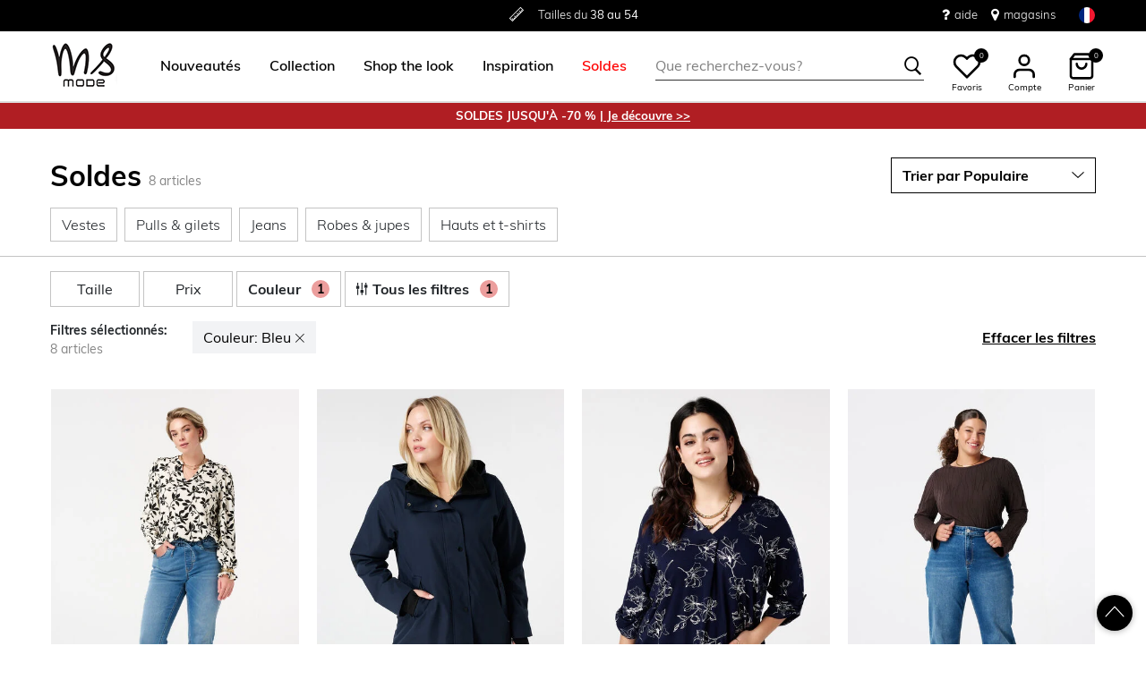

--- FILE ---
content_type: text/html;charset=UTF-8
request_url: https://www.msmode.fr/soldes-fr/bleu/
body_size: 25839
content:
<!DOCTYPE html>
<html lang="fr">
<head>



<meta charset=UTF-8>
<meta http-equiv="x-ua-compatible" content="ie=edge">
<meta name="viewport" content="width=device-width, initial-scale=1">




    

    
        
    

    

	
	

    


<title>soldes-fr Bleu | MS Mode</title>




    

    

<meta name="description" content="soldes-fr, "/>





    
    



    

    
        <meta name="robots" content="index,follow"/>
    

    
        <link rel="canonical" href="https://www.msmode.fr/soldes-fr/bleu/"/>
    

    
        
        <link rel="alternate" hreflang="nl-nl" href="https://www.msmode.nl/soldes-fr/?prefn1=color&amp;prefv1=Bleu" />
        
        <link rel="alternate" hreflang="fr-fr" href="https://www.msmode.fr/soldes-fr/bleu/" />
        
        <link rel="alternate" hreflang="de-de" href="https://www.msmode.de/soldes-fr/?prefn1=color&amp;prefv1=Bleu" />
        
        <link rel="alternate" hreflang="nl-be" href="https://www.msmode.be/soldes-fr/?prefn1=color&amp;prefv1=Bleu" />
        
        <link rel="alternate" hreflang="es-es" href="https://www.msmode.es/soldes-fr/?prefn1=color&amp;prefv1=Bleu" />
        
        <link rel="alternate" hreflang="fr-be" href="https://www.msmode.be/fr/soldes-fr/bleu/" />
        
        <link rel="alternate" hreflang="fr-lu" href="https://www.msmode.lu/soldes-fr/bleu/" />
        
        <link rel="alternate" hreflang="x-default" href="https://www.msmode.fr/soldes-fr/?prefn1=color&amp;prefv1=Bleu" />
        
    



    <meta name="google-site-verification" content="LKEIlUBeWT1GejxAT5CUOxwyCQ7B8juH7-U_hOQWeb4" />



    <meta name="facebook-domain-verification" content="null" />



    





    
        <script>(function(){function t(t,e,r){if("cookie"===t)
                {var n=document.cookie.split(";");for(var o=0;o<n.length;o++)
                {var i=n[o].split("=");if(i[0].trim()===e)return i[1]}}else 
                if("localStorage"===t)return localStorage.getItem(e);else if("jsVariable"===t)
                return window[e];else console.warn("invalid uid source",t)}function e(e,r,n)
                {var o=document.createElement("script");o.async=!0,o.src=r,e.insertBefore(o,n)}
                function r(r,n,o,i,a){var c,s=!1;try{var u=navigator.userAgent,
                f=/Version\/([0-9\._]+)(.*Mobile)?.*Safari.*/.exec(u);f&&parseFloat(f[1])>=16.4&&(c=t(o,i,""),s=!0)}
                catch(t){console.error(t)}var l=window[a]=window[a]||[];l.push(
                    {"gtm.start":(new Date).getTime(),event:"gtm.js"});var g=r+"/script.js?id="+n+
                    (s?"&enableCK=true":"")+(c?"&mcookie="+encodeURIComponent(c):""),
                    d=document.getElementsByTagName("script")[0];e(d.parentNode,g,d)}
                    r('https://tagging.msmode.fr',"GTM-PWH4SBZ","cookie","_taggingmk","dataLayer")})();</script>
        <script id="adPageUserScript" defer src="https://tagging.msmode.fr/user-data-minified.js"></script>

        
            <script id="adPageVisitorScript" defer src="https://tagging.msmode.fr/visitor-identity.js"></script>
        
    

    <script>
        window.dataLayer = window.dataLayer || [];
    </script>





<link rel="apple-touch-icon" href="/on/demandware.static/Sites-MSMode-Site/-/default/dw492faf2b/images/favicons/apple-touch-icon.png" sizes="180x180" >
<link rel="icon" type="image/png" href="/on/demandware.static/Sites-MSMode-Site/-/default/dwe4edea63/images/favicons/favicon-32x32.png" sizes="32x32" >
<link rel="icon" type="image/png" href="/on/demandware.static/Sites-MSMode-Site/-/default/dw0d8391e4/images/favicons/favicon-16x16.png" sizes="16x16" >
<link rel="icon" type="image/png" href="/on/demandware.static/Sites-MSMode-Site/-/default/dw3d6c190d/images/favicons/favicon-196x196.png" sizes="196x196" />
<link rel="icon" type="image/png" href="/on/demandware.static/Sites-MSMode-Site/-/default/dw4497afc4/images/favicons/favicon-96x96.png" sizes="96x96" />
<link rel="icon" type="image/png" href="/on/demandware.static/Sites-MSMode-Site/-/default/dw569974b9/images/favicons/favicon-128.png" sizes="128x128" />
<link rel="mask-icon" href="/on/demandware.static/Sites-MSMode-Site/-/default/dw8c4b2338/images/favicons/safari-pinned-tab.svg" color="#5bbad5">
<link rel="manifest" href="/on/demandware.static/Sites-MSMode-Site/-/default/dw6ef78b3f/images/favicons/site.webmanifest">
<link rel="icon" type="image/x-icon" href="/on/demandware.static/Sites-MSMode-Site/-/default/dwd3bbbb3c/images/favicons/favicon.ico">
<meta name="msapplication-TileColor" content="#000000">
<meta name="theme-color" content="#ffffff">



<link rel="preload" href="/on/demandware.static/Sites-MSMode-Site/-/fr_FR/v1768622722782/fonts/muli-v11-latin-regular.woff2" as="font" type="font/woff2" crossorigin>


<link rel="stylesheet" href="/on/demandware.static/Sites-MSMode-Site/-/fr_FR/v1768622722782/css/global.css" />

<link rel="stylesheet" href="/on/demandware.static/Sites-MSMode-Site/-/fr_FR/v1768622722782/css/globalAsync.css" media="print" onload="this.media='all'">



    <link rel="stylesheet" href="/on/demandware.static/Sites-MSMode-Site/-/fr_FR/v1768622722782/css/search.css"  />









<script type="text/javascript">//<!--
/* <![CDATA[ (head-active_data.js) */
var dw = (window.dw || {});
dw.ac = {
    _analytics: null,
    _events: [],
    _category: "",
    _searchData: "",
    _anact: "",
    _anact_nohit_tag: "",
    _analytics_enabled: "true",
    _timeZone: "Europe/Amsterdam",
    _capture: function(configs) {
        if (Object.prototype.toString.call(configs) === "[object Array]") {
            configs.forEach(captureObject);
            return;
        }
        dw.ac._events.push(configs);
    },
	capture: function() { 
		dw.ac._capture(arguments);
		// send to CQ as well:
		if (window.CQuotient) {
			window.CQuotient.trackEventsFromAC(arguments);
		}
	},
    EV_PRD_SEARCHHIT: "searchhit",
    EV_PRD_DETAIL: "detail",
    EV_PRD_RECOMMENDATION: "recommendation",
    EV_PRD_SETPRODUCT: "setproduct",
    applyContext: function(context) {
        if (typeof context === "object" && context.hasOwnProperty("category")) {
        	dw.ac._category = context.category;
        }
        if (typeof context === "object" && context.hasOwnProperty("searchData")) {
        	dw.ac._searchData = context.searchData;
        }
    },
    setDWAnalytics: function(analytics) {
        dw.ac._analytics = analytics;
    },
    eventsIsEmpty: function() {
        return 0 == dw.ac._events.length;
    }
};
/* ]]> */
// -->
</script>
<script type="text/javascript">//<!--
/* <![CDATA[ (head-cquotient.js) */
var CQuotient = window.CQuotient = {};
CQuotient.clientId = 'bbpv-MSMode';
CQuotient.realm = 'BBPV';
CQuotient.siteId = 'MSMode';
CQuotient.instanceType = 'prd';
CQuotient.locale = 'fr_FR';
CQuotient.fbPixelId = '__UNKNOWN__';
CQuotient.activities = [];
CQuotient.cqcid='';
CQuotient.cquid='';
CQuotient.cqeid='';
CQuotient.cqlid='';
CQuotient.apiHost='api.cquotient.com';
/* Turn this on to test against Staging Einstein */
/* CQuotient.useTest= true; */
CQuotient.useTest = ('true' === 'false');
CQuotient.initFromCookies = function () {
	var ca = document.cookie.split(';');
	for(var i=0;i < ca.length;i++) {
	  var c = ca[i];
	  while (c.charAt(0)==' ') c = c.substring(1,c.length);
	  if (c.indexOf('cqcid=') == 0) {
		CQuotient.cqcid=c.substring('cqcid='.length,c.length);
	  } else if (c.indexOf('cquid=') == 0) {
		  var value = c.substring('cquid='.length,c.length);
		  if (value) {
		  	var split_value = value.split("|", 3);
		  	if (split_value.length > 0) {
			  CQuotient.cquid=split_value[0];
		  	}
		  	if (split_value.length > 1) {
			  CQuotient.cqeid=split_value[1];
		  	}
		  	if (split_value.length > 2) {
			  CQuotient.cqlid=split_value[2];
		  	}
		  }
	  }
	}
}
CQuotient.getCQCookieId = function () {
	if(window.CQuotient.cqcid == '')
		window.CQuotient.initFromCookies();
	return window.CQuotient.cqcid;
};
CQuotient.getCQUserId = function () {
	if(window.CQuotient.cquid == '')
		window.CQuotient.initFromCookies();
	return window.CQuotient.cquid;
};
CQuotient.getCQHashedEmail = function () {
	if(window.CQuotient.cqeid == '')
		window.CQuotient.initFromCookies();
	return window.CQuotient.cqeid;
};
CQuotient.getCQHashedLogin = function () {
	if(window.CQuotient.cqlid == '')
		window.CQuotient.initFromCookies();
	return window.CQuotient.cqlid;
};
CQuotient.trackEventsFromAC = function (/* Object or Array */ events) {
try {
	if (Object.prototype.toString.call(events) === "[object Array]") {
		events.forEach(_trackASingleCQEvent);
	} else {
		CQuotient._trackASingleCQEvent(events);
	}
} catch(err) {}
};
CQuotient._trackASingleCQEvent = function ( /* Object */ event) {
	if (event && event.id) {
		if (event.type === dw.ac.EV_PRD_DETAIL) {
			CQuotient.trackViewProduct( {id:'', alt_id: event.id, type: 'raw_sku'} );
		} // not handling the other dw.ac.* events currently
	}
};
CQuotient.trackViewProduct = function(/* Object */ cqParamData){
	var cq_params = {};
	cq_params.cookieId = CQuotient.getCQCookieId();
	cq_params.userId = CQuotient.getCQUserId();
	cq_params.emailId = CQuotient.getCQHashedEmail();
	cq_params.loginId = CQuotient.getCQHashedLogin();
	cq_params.product = cqParamData.product;
	cq_params.realm = cqParamData.realm;
	cq_params.siteId = cqParamData.siteId;
	cq_params.instanceType = cqParamData.instanceType;
	cq_params.locale = CQuotient.locale;
	
	if(CQuotient.sendActivity) {
		CQuotient.sendActivity(CQuotient.clientId, 'viewProduct', cq_params);
	} else {
		CQuotient.activities.push({activityType: 'viewProduct', parameters: cq_params});
	}
};
/* ]]> */
// -->
</script>



<script type="application/ld+json">
	{
		"@context": "http://schema.org",
		"@type":  "Organization",
		"name" : "MS Mode® en ligne officiel",
		"alternateName" : "MS Mode",
		"url":  "https://www.msmode.fr/"
        
            ,"aggregateRating": {
            "@type": "AggregateRating",
                "worstRating": "1",
                "bestRating": "5",
                "ratingValue": 4.65,
                "ratingCount": 7185
            }
        
	}
</script>




</head>
<body>
<div class="page" data-action="Search-Show" data-querystring="cgid=sale_FR&amp;prefn1=color&amp;prefv1=Bleu">

<header class="autohide sticky-header">
    <div class="header-banner">
    <div class="container">
        <div class="content">
            <div class="header-banner-container" >
                
	 


	<div class="html-slot-container">
    
        
            <div class="header-promotion usp-slider">
    <div>
        <a href="https://www.msmode.fr/service/delivery.html"><i class="icon-delivery"> </i> <span>Livraison <strong>gratuite</strong> à partir de €30 </span></a>
    </div>
    <div>
       <i class="icon-ruler"> </i> <span>Tailles du <strong>38 au 54</strong></span>
    </div>
    <div>
       <a href="https://www.msmode.fr/service/returns.html"><i class="icon-return"></i><span>Retour <strong>gratuit en magasin  </strong></span></a>
    </div>
</div>
<div class="header-top-links">
    <a href="https://www.msmode.fr/service/customerservice.html" style="margin-right:15px"> <i class="fa fa-question" style="margin-right:5px;font-size:16px"></i> </i> aide</a>
    <a href="https://www.msmode.fr/magasins"> <i class="fa fa-map-marker" style="margin-right:5px;font-size:16px"> </i> magasins </a>
</div>
        
    
</div>
 
	
            </div>
            <div>
              
                <div class="country-selector country-selector-desktop hidden-sm-down" data-url="/on/demandware.store/Sites-MSMode-Site/fr_FR/Page-SetLocale" tabindex="0">
                    <button class="btn gtm-usp-bar-country-selector" 
                        id="countrySelectorHeader" 
                        data-toggle="modal" 
                        data-target="#countrySelectorModal"
                        aria-haspopup="true" 
                        aria-expanded="false"
                        aria-label="S&eacute;lectionnez votre pays et votre langue"
                        data-additional-tracking-details="usp_bar_country_selector_click"
                        type="button">
                        <i class="flag-icon flag-icon-squared flag-icon-fr"></i>
                    </button>
                </div>
                <div class="modal fade country-selector-modal header-modal" data-url="/on/demandware.store/Sites-MSMode-Site/fr_FR/Page-GetLocales"
                    id="countrySelectorModal" tabindex="-1" role="dialog" aria-modal="true" aria-labelledby="countrySelectorModal">
                    <div class="modal-dialog" role="document">
                        <div class="modal-content">
                            <div class="modal-header pb-0">
                                <button type="button" class="close" data-dismiss="modal" aria-label="Close"><span aria-hidden="true">&times;</span></button>
                            </div>
                            <div class="modal-body">
                            </div>
                        </div>
                    </div>
                </div>
              
            </div>
        </div>
    </div>
</div>
 
    <nav class="main-nav" role="navigation">
        <div class="header">
            <div class="header-top container d-flex justify-content-between align-items-center">
                <div class="navbar-header-mobile">
                    <button class="navbar-toggler d-lg-none" type="button" aria-controls="sg-navbar-collapse" aria-expanded="false" aria-label="Toggle navigation">
                        <span class="ms-hamburger"></span>
                    </button>
                </div>
                <div class="navbar-header brand" itemprop="brand" itemscope itemtype="http://schema.org/Brand" >
                   <a class="logo-home" href="https://www.msmode.fr/" title="MS Mode Accueil"
                        itemprop=URL>
                        <img src="/on/demandware.static/-/Sites/default/dwc43e0cfc/logo/logo-ms.png" alt="MS Mode" 
                            itemprop=logo
                            width="75" height="55"
                        />
                    </a>
                </div>
                <div class="main-menu navbar-toggleable-md menu-toggleable-left multilevel-dropdown d-lg-block" id="sg-navbar-collapse">
                    <nav class="navbar navbar-expand-lg bg-inverse col-12">
    <div class="close-menu clearfix d-lg-none">
        <a class="logo-home" href="/" title="MS Mode Accueil">
            <img src="/on/demandware.static/-/Sites/default/dwc43e0cfc/logo/logo-ms.png" alt="MS Mode" />
        </a>
    </div>
    <div class="nav-wrapper w-100">
        <div class="site-search-nav d-lg-none">
            <input class="form-control js-search-placeholder search-placeholder-input bottom-border-only"
                    type="search"
                    value=""
                    placeholder="Que recherchez-vous?">
            <button type="submit" name="search-button" class="icon-search" aria-label="Rechercher ces mots-cl&eacute;s"></button>
        </div>
        <div class="menu-group">
            <ul class="nav navbar-nav ms-menu" role="menu">
                
	 


	
    
        <li class="nav-item dropdown" role="menuitem"> 
                               <a  class="nav-link dropdown-toggle" role="button" aria-haspopup="true" aria-expanded="false" href="https://www.msmode.fr/nouveau/">
                                    <span>
                                        Nouveautés
                                    </span>
                                </a>


                            </li>
    
        <li class="nav-item dropdown" role="menuitem">
   <a class="nav-link dropdown-toggle" role="button" data-toggle="dropdown" aria-haspopup="true" aria-expanded="false"
      href="https://www.msmode.fr/collection/">
   <span>
   Collection
   </span>
   </a>
   <div class="sub-menu js-sub-menu">
      <div class="sub-menu-inner">
         <a class="ms-back" href="">Retourner</a>
         <div class="ms-menu-links">
            <nav>
               <h2>Offres</h2>
               <ul>
                  <li><a href="https://www.msmode.fr/member.html" style="color: #d37f89;">Devenir Member : -10 €</a></li>
               </ul>
            </nav>
            <nav class="d-none d-md-block pt-3">
               <h2>Tendance</h2>
               <ul>
                  <li><a href="https://www.msmode.fr/collection/articles-preferes/">Articles populaires</a></li>
                 <li><a href="https://www.msmode.fr/collection/tricots/">Tricots</a></li>
                  <li><a href="https://www.msmode.fr/collection/pulls-et-gilets/">Chemisiers</a></li>
                  <li><a href="https://www.msmode.fr/collection/vestes/vestes/">Vestes</a></li>
                  <li><a href="https://www.msmode.fr/brown/">Trend: Chocolate Brown</a></li>
               </ul>
            </nav>
         </div>
         <nav class="ms-menu-links double-column">
            <h2>Achetez par article</h2>
            <ul>
                <li><a href="https://www.msmode.fr/collection/">Tout afficher </a></li>
                <li><a href="https://www.msmode.fr/collection/hauts-et-t-shirts/">Hauts &amp; T-shirts</a></li>
                <li><a href="https://www.msmode.fr/collection/chemisiers/">Chemisiers</a></li>
                <li><a href="https://www.msmode.fr/collection/vestes/">Manteaux</a></li>
                <li><a href="https://www.msmode.fr/collection/robes-et-jupes/">Robes &amp; jupes</a></li>
                <li><a href="https://www.msmode.fr/collection/pantalons/">Pantalons</a></li>
                <li><a href="https://www.msmode.fr/collection/pulls-et-gilets/">Pulls &amp; gilets </a></li>
                <li><a href="https://www.msmode.fr/collection/jeans/">Jeans</a></li>
                <li><a href="https://www.msmode.fr/collection/blazers/">Blazers</a></li>
                <li><a href="https://www.msmode.fr/collection/gilets/">Gilets</a></li>
                <li><a href="https://www.msmode.fr/collection/costumes/">Costumes</a></li>
                <li><a href="https://www.msmode.fr/collection/leggings-et-treggings/">Leggings &amp; Treggings</a></li>
                <li><a href="https://www.msmode.fr/collection/robes-et-jupes/jupe-short/">Jupe-short</a></li>
                <li><a href="https://www.msmode.fr/collection/shorts-et-pantacourts/">Shorts &amp; pantacourt</a></li>
                <li><a href="https://www.msmode.fr/collection/accessoires/">Accessoires</a></li>
                <li><a href="https://www.msmode.fr/collection/les-meilleurs-basiques/">Meilleurs basics</a></li>
                <li><a href="https://www.msmode.fr/collection/accessoires/echarpes/">Echarpes</a></li>
                <li><a href="https://www.msmode.fr/collection/accessoires/collants/">Collants</a></li>
<li><a href="https://www.msmode.fr/soldes-fr/" style="color:red;">Soldes</a></li>
            </ul>
         </nav>
         <nav class="ms-menu-links d-block d-md-none" aria-hidden="true">
            <h2>Tendance</h2>
            <ul>
                  <li><a href="https://www.msmode.fr/collection/articles-preferes/">Articles populaires</a></li>
            <li><a href="https://www.msmode.fr/collection/tricots/">Tricots</a></li>
                  <li><a href="https://www.msmode.fr/collection/pulls-et-gilets/">Chemisiers</a></li>
                  <li><a href="https://www.msmode.fr/collection/vestes/vestes/">Vestes</a></li>
                  <li><a href="https://www.msmode.fr/brown/">Trend: Chocolate Brown</a></li>
            </ul>
         </nav>
      </div>
   </div>
</li>
    
        <li class="nav-item dropdown" role="menuitem"> 
                                     <a  class="nav-link dropdown-toggle" role="button" aria-haspopup="true" aria-expanded="false" href="https://www.msmode.fr/shop-the-look/"  style="color:black">
                                          <span>  
                                             Shop the look
                                          </span>
                                </a>
                            </li>
    
        <li class="nav-item dropdown" role="menuitem">
    <a class="nav-link dropdown-toggle" role="button" data-toggle="dropdown" aria-haspopup="true" aria-expanded="false" href="https://www.msmode.fr/inspiration.html">
    <span>
    Inspiration
    </span>
    </a>
    <div class="sub-menu js-sub-menu">
        <div class="sub-menu-inner">
            <a class="ms-back" href="">Retourner</a>
            <nav class="ms-menu-links">
                <h2><a href="https://www.msmode.fr/inspiration.html">Conseils et tendances</a></h2>
                <ul>
                  <li><a href="https://www.msmode.fr/pinkribbon.html">We support Ruban Rose</a></li>
                    <li><a href="https://www.msmode.fr/on/demandware.store/Sites-MSMode-Site/fr_FR/Page-Show?cid=inspiration-jeansguide2">Le guide des jeans MS Mode</a></li>
                    <li><a href="https://www.msmode.fr/shop-the-look/">Shop the look</a></li>
                  <li><a href="https://www.msmode.fr/inspiration-morewaystowear.html">More ways to wear</a></li>
                    <li><a href="https://www.msmode.fr/washingtips.html">Conseils pour laver les jeans</a></li>
                    <li><a href="https://www.msmode.fr/inspiration.html"><u>Tout lire&gt; </u></a></li>
                </ul>
            </nav>
            <nav class="ms-menu-links">
                <h2><a href="https://www.msmode.fr/inspiration.html">Les blogs les plus lus</a></h2>
                <ul>
                    <li><a href="https://www.msmode.fr/inspiration-trendblog.html">Style de la nouvelle saison</a></li>
                    <li><a href="https://www.msmode.fr/inspiration-realityisrich2.html">Reality is rich</a></li>
                    <li><a href="https://www.msmode.fr/inspiration-darkdaysboldcolors.html">Jours sombres, couleurs vives</a></li>
                    <li><a href="https://www.msmode.fr/inspiration-dressguide2.html">Guide des robes de soirée</a></li>
                    <li><a href="https://www.msmode.fr/inspiration.html"><u>Tout lire&gt; </u></a></li>
                </ul>
            </nav>
            <nav class="ms-menu-links">
                <h2><a href="https://www.msmode.fr/brandpage.html">Marques</a></h2>
                <ul>
                    <li><a href="https://www.msmode.fr/collection/ms-collection/">MS Collection</a></li>
                    <li><a href="https://www.msmode.fr/collection/fstvl/">FSTVL</a></li>
                    <li><a href="https://www.msmode.fr/collection/love-your-denim/">Love Your Denim</a></li>
                </ul>
            </nav>
        </div>
    </div>
</li>
    
        <li class="nav-item dropdown" role="menuitem"> 
                                     <a  class="nav-link dropdown-toggle" role="button" aria-haspopup="true" aria-expanded="false" href="https://www.msmode.fr/soldes-fr/"  style="color:red">
                                         <span>
                                      Soldes
                                         </span>
                                </a>
                            </li>
    

 
	
            </ul>
        </div>
        <div class="menu-footer d-lg-none" role="menu">
            <nav role="menuitem">
    <ul class="menu-footer-list">
        <li class="nav-item">
                <a href="https://www.msmode.fr/magasins" aria-label="Trouver un magasin">
                    <span class="icon-map-pin" aria-hidden="true"></span>
                    <span class="user-message">Trouver un magasin</span>
                </a>
        </li>

        <li class="nav-item">
            <a href="/service/customerservice.html" aria-label="Service client&egrave;le">
                <i class="icon-question-round" aria-hidden="true"></i>
                <span class="user-message">Service client&egrave;le</span>
            </a>
        </li>

        <li class="nav-item-group">
            <ul class="nav-inline-group d-flex">
                <li class="nav-item">
                    <a href="/about-us/about-us.html" aria-label="&Agrave; propos">
                        <span>&Agrave; propos</span>
                    </a>
                </li>

                <li class="nav-item">
                    <div class="country-selector country-selector-mobile" data-url="/on/demandware.store/Sites-MSMode-Site/fr_FR/Page-SetLocale">
                        <button class="btn" 
                                id="countrySelectorFooter" 
                                data-toggle="modal" 
                                data-target="#countrySelectorModal"
                                aria-haspopup="true" 
                                aria-expanded="false"
                                data-backdrop="false"
                                aria-label="S&eacute;lectionnez votre pays et votre langue"
                                type="button">
                            <i class="flag-icon flag-icon-squared flag-icon-fr"></i>
                        </button>
                    </div>
                </li>
            </ul>
        </li>
    </ul>
</nav>

        </div>
    </div>
</nav>

                </div>
                <div class="navbar-header search hidden-md-down">
                    <div class="site-search">
	<form role="search"
          action="/recherche"
          method="get"
          name="simpleSearch">
        <input class="form-control search-field bottom-border-only"
               type="search"
               name="q"
               value=""
               autocomplete="off"
               placeholder="Que recherchez-vous?"
               role="combobox"
               aria-describedby="search-assistive-text"
               aria-haspopup="listbox"
               aria-owns="search-results"
               aria-expanded="false"
               aria-autocomplete="list"
               aria-controls="search-results"
               aria-label="Veuillez saisir le mot-cl&eacute; correspondant &agrave; votre recherche ou le code de l&rsquo;article" />
        <button type="reset" name="reset-button" class="icon-cross reset-button d-none" aria-label="Veuillez saisir &agrave; nouveau les termes de la recherche"></button>
        <button type="submit" name="search-button" class="icon-search" aria-label="Rechercher ces mots-cl&eacute;s"></button>
        <div class="suggestions-wrapper" data-url="/on/demandware.store/Sites-MSMode-Site/fr_FR/SearchServices-GetSuggestions?q="></div>
        <input type="hidden" value="fr_FR" name="lang">
	</form>
  <button name="close-search-button" class="icon-arrow-left close-search-button" aria-label="Rechercher ces mots-cl&eacute;s"></button>
</div>

                </div>
                <div class="navbar-header user-links">
                    <button type="button" class="btn user-link-button js-search-placeholder search-placeholder-icon d-lg-none" aria-label="Rechercher ces mots-cl&eacute;s">
                        <span class="header-icon icon-search"></span>
                    </button>
                    
                        <div class="wishlist header-icon-with-label" data-url="/on/demandware.store/Sites-MSMode-Site/fr_FR/Wishlist-List">
    <a href="/liste-de-souhaits" role="button" aria-label="" class="wishlist-header-link" title="Voir">
        
        <svg class="header-icon heart" viewBox="0 0 24 24"> 
            <path d="M20.84 4.61012C20.3292 4.09912 19.7228 3.69376 19.0554 3.4172C18.3879 3.14064 17.6725 2.99829 16.95 2.99829C16.2275 2.99829 15.5121 3.14064 14.8446 3.4172C14.1772 3.69376 13.5708 4.09912 13.06 4.61012L12 5.67012L10.94 4.61012C9.9083 3.57842 8.50903 2.99883 7.05 2.99883C5.59096 2.99883 4.19169 3.57842 3.16 4.61012C2.1283 5.64181 1.54871 7.04108 1.54871 8.50012C1.54871 9.95915 2.1283 11.3584 3.16 12.3901L4.22 13.4501L12 21.2301L19.78 13.4501L20.84 12.3901C21.351 11.8794 21.7563 11.2729 22.0329 10.6055C22.3095 9.93801 22.4518 9.2226 22.4518 8.50012C22.4518 7.77763 22.3095 7.06222 22.0329 6.39476C21.7563 5.7273 21.351 5.12087 20.84 4.61012V4.61012Z" stroke="black" fill="white" stroke-width="2" stroke-linecap="round" stroke-linejoin="round"/>
        </svg>
        <span class="wishlist-quantity" data-item-number="0">
            0
        </span>
    </a>
    <span class="header-icon-label">Favoris</span>
</div>

                    
                    


    <div class="user user-desktop">
        <div class="header-icon-with-label">
            <svg class="header-icon profile" viewBox="0 0 24 24"> 
                <path d="M20 21V19C20 17.9391 19.5786 16.9217 18.8284 16.1716C18.0783 15.4214 17.0609 15 16 15H8C6.93913 15 5.92172 15.4214 5.17157 16.1716C4.42143 16.9217 4 17.9391 4 19V21" stroke="black" stroke-width="2" stroke-linecap="round" stroke-linejoin="round"/>
                <path d="M12 11C14.2091 11 16 9.20914 16 7C16 4.79086 14.2091 3 12 3C9.79086 3 8 4.79086 8 7C8 9.20914 9.79086 11 12 11Z" stroke="black" stroke-width="2" stroke-linecap="round" stroke-linejoin="round"/>
            </svg>
            <span class="header-icon-label">Compte</span>
        </div>

        <div class="popover popover-bottom popover-logged-out text-center">
            <button 
                class="btn button-cta-black js-button-login"
                title="Connexion">
                Connexion
            </button>

            <button 
                class="btn button-cta-white js-button-register"
                role="button"
                title="Devenez Member!">
                Devenez Member!
            </button>
            
                <a href="/member.html" aria-label="member info" > 
                        Member info
                </a>
            
        </div>
    </div>




    <div id="loginSidebar" class="auth-sidebar common-sidebar" data-url="/on/demandware.store/Sites-MSMode-Site/fr_FR/Login-LoginFormPopup?rurl=" data-loaded="false" role="dialog" aria-modal="true" aria-hidden="true">
        <button class="close js-close" aria-label="Close">
            <span class="icon-cross" aria-hidden="true"></span>
        </button>
        <div class="sidebar-content">
            
        </div>
    </div>

    <div id="registerSidebar" class="auth-sidebar common-sidebar" data-url="/on/demandware.store/Sites-MSMode-Site/fr_FR/Login-RegisterFormPopup?rurl=" data-loaded="false" role="dialog" aria-modal="true" aria-hidden="true">
       <button class="back js-back" aria-label="Back">
            <img class="pb-2" src="/on/demandware.static/Sites-MSMode-Site/-/default/dwfac7190a/images/icons/Arrows.svg" alt="Retour" />
        </button>
        <button class="close js-close pt-1" aria-label="Close">
            <span class="icon-cross" aria-hidden="true"></span>
        </button>
        <div class="sidebar-content">
            
        </div>
    </div>

    <div id="passwordSidebar" class="auth-sidebar common-sidebar" role="dialog" aria-modal="true" aria-hidden="true">
    <button class="back js-back" aria-label="Back">
        <img class="pb-2" src="/on/demandware.static/Sites-MSMode-Site/-/default/dwfac7190a/images/icons/Arrows.svg" alt="Retour" />
    </button>
    <button class="close js-close pt-1" aria-label="Close">
        <span class="icon-cross" aria-hidden="true"></span>
    </button>            
    <div class="common-sidebar-content">
        <div class="row justify-content-center">
            <div class="col-12">
                <div class="card">
                    <div class="card-header">
                        <h2 class="card-header-custom text-center"> Mot de passe oubli&eacute; ? </h2>
                        


                    </div>
                    <hr class="devider-line"/>
                    <div class="card-body pt-0">
                        
<form class="reset-password-form" action="/on/demandware.store/Sites-MSMode-Site/fr_FR/Account-PasswordResetDialogForm?mobile=&amp;rurl=" method="POST" name="email-form" id="email-form">
    <div class="request-password-body">
        
    
    <div class="content-asset"><!-- dwMarker="content" dwContentID="b9a67c901b5053b2eaf5789c74" -->
        Entrez l'adresse e-mail associée à votre compte MS Mode. Vous recevrez un e-mail dans les minutes qui suivent avec un lien pour réinitialiser votre mot de passe. Ce lien est valable pendant 30 minutes et expirera lorsque vous saisirez à nouveau votre adresse e-mail ici.
    </div> <!-- End content-asset -->



        <div class="form-group required mt-2">
            <label class="form-control-label" for="reset-password-email">
                E-mail
            </label>
            <input
                id="reset-password-email"
                type="email"
                class="form-control reset-password-email"
                name="loginEmail"
                aria-describedby="emailHelp"
                placeholder="E-mail"
                required
                aria-label="required"
                data-cs-mask>
            <div class="invalid-feedback" role="alert" aria-live="polite"></div>
        </div>
    </div>
    <div class="send-email-btn">
        <button
            type="submit"
            id="submitEmailButton"
            class="btn btn-secondary btn-cta-color btn-block gtm-login-reset-password font-weight-bold"
            data-additional-tracking-details="login_reset_password_click">
            Recevoir un nouveau lien
        </button>
    </div>
</form>

                    </div>
                </div>
            </div>
        </div>
    </div>
</div>



<div class="minicart-sidebar common-sidebar">

</div>

                    <div class="minicart" data-action-url="/on/demandware.store/Sites-MSMode-Site/fr_FR/Cart-MiniCartShow">
                        <div class="minicart-total js-minicart header-icon-with-label" role="button">
    <a class="minicart-link" href="https://www.msmode.fr/mon-panier" title="0 articles dans le panier" aria-label="0 articles dans le panier" aria-haspopup="true">
        <svg class="header-icon minicart" viewBox="0 0 24 24"> 
            <path d="M6 2L3 6V20C3 20.5304 3.21071 21.0391 3.58579 21.4142C3.96086 21.7893 4.46957 22 5 22H19C19.5304 22 20.0391 21.7893 20.4142 21.4142C20.7893 21.0391 21 20.5304 21 20V6L18 2H6Z" stroke="black" stroke-width="2" stroke-linecap="round" stroke-linejoin="round"/>
            <path d="M3 6H21" stroke="black" stroke-width="2" stroke-linecap="round" stroke-linejoin="round"/>
            <path d="M16 10C16 11.0609 15.5786 12.0783 14.8284 12.8284C14.0783 13.5786 13.0609 14 12 14C10.9391 14 9.92172 13.5786 9.17157 12.8284C8.42143 12.0783 8 11.0609 8 10" stroke="black" stroke-width="2" stroke-linecap="round" stroke-linejoin="round"/>
        </svg>

        <span class="minicart-quantity">
            0
        </span>
    </a>
    <span class="header-icon-label">Panier</span>
</div>



                    </div>
                </div>
            </div>
            <div class="search-mobile d-lg-none">
                <div class="isOverlay">
                    <div class="site-search">
	<form role="search"
          action="/recherche"
          method="get"
          name="simpleSearch">
        <input class="form-control search-field bottom-border-only"
               type="search"
               name="q"
               value=""
               autocomplete="off"
               placeholder="Que recherchez-vous?"
               role="combobox"
               aria-describedby="search-assistive-text"
               aria-haspopup="listbox"
               aria-owns="search-results"
               aria-expanded="false"
               aria-autocomplete="list"
               aria-controls="search-results"
               aria-label="Veuillez saisir le mot-cl&eacute; correspondant &agrave; votre recherche ou le code de l&rsquo;article" />
        <button type="reset" name="reset-button" class="icon-cross reset-button d-none" aria-label="Veuillez saisir &agrave; nouveau les termes de la recherche"></button>
        <button type="submit" name="search-button" class="icon-search" aria-label="Rechercher ces mots-cl&eacute;s"></button>
        <div class="suggestions-wrapper" data-url="/on/demandware.store/Sites-MSMode-Site/fr_FR/SearchServices-GetSuggestions?q="></div>
        <input type="hidden" value="fr_FR" name="lang">
	</form>
  <button name="close-search-button" class="icon-arrow-left close-search-button" aria-label="Rechercher ces mots-cl&eacute;s"></button>
</div>

                </div>
            </div>
        </div>
    </nav>
    <div class="header-extra-container hide-on-sticky" data-page="">
        
	 


	<div class="html-slot-container">
    
        
            <div class="header-extra js-header-extra" style="font-size: 10pt; font-family:muli; background-color: #b01e23; ">
  <a href="https://www.msmode.fr/soldes-fr/"data-promoid="he" data-promoname="he-sale" data-promocreative="sale" data-promopos="1-1"><span style="color:white"><strong>SOLDES JUSQU'À -70 % |<u> Je découvre >></u></strong></font></span></a></div>
        
    
</div>
 
	
    </div>
</header>




<div role="main" id="maincontent">

    
    
    
    
    
    


<div class="notification-container d-none" data-type="session" data-url="/on/demandware.store/Sites-MSMode-Site/fr_FR/Account-HasPromotions">
    <div class="notification-container-item">
        <a href="/memberdeals" class="notification-container-link p-3">
            <img src="/on/demandware.static/Sites-MSMode-Site/-/default/dw9b29dbea/images/icons/memberclub-alert.svg" alt="Votre bon de r&eacute;duction personnel vous attend dans votre panier">
            <span>
                Votre bon de r&eacute;duction personnel vous attend dans votre panier
            </span>
        </a>
        <button type="button" class="close px-2" aria-label="Close">
            <span aria-hidden="true">×</span>
        </button>
    </div>
</div>









    <div class="container">
        <div class="row">
            <div class="col-12">
                
                <div class="search-breadcrumb">
                    <script type="application/ld+json">
{
    "@context": "http://schema.org",
    "@type": "BreadcrumbList",
    "itemListElement": [
        
            {
                "@type": "ListItem",
                "position": 1, 
                "name": "soldes-fr",
                "item": "https://www.msmode.fr/soldes-fr/"
            }
            
        
    ]
}
</script>

<div class="row">
    <div class="col" role="navigation" aria-label="Breadcrumb">
        <ol class="breadcrumb breadcrumb-hide">
            <li class="breadcrumb-item breadcrumb-back js-breadcrumb-back">
    <a href="#"
        role="button"
        title="Retour"
        class="gtm-back-button"
        data-fallback-url=""
        aria-label="Retour"
        data-additional-tracking-details="back_button_click">
            <i class="icon fa fa-solid fa-arrow-left"></i>Retour
    </a>
</li>

            
                <li class="breadcrumb-item">
                    <a href="https://www.msmode.fr/soldes-fr/" 
                         
                            aria-current="page"
                        
                        >
                        soldes-fr
                    </a>
                </li>
            
        </ol>
    </div>
</div>

                </div>
            </div>
        </div>
    </div>



<div class="storepage container-fluid">
    <div class="row page-designer-top-region js-page-designer-top-region">
    </div>
</div>



<div class="container ">
    <div class="row">
        
        <div class="col-12 ">
            
            <div class="category-banner">
                <div class="page-title-container">
                    
                        
                        <h1 class="page-title">
                            
                                Soldes
                            
                        </h1>
                    
                    
    <span class="result-count">
        
                <span class="js-result-count-basic">
                    8 
                </span>
                
                    articles
                
            </span>
        
    </span>

                </div>

                <div class="d-md-block d-none">
                    
                    
    <select name="sort-order" class="custom-select sort-order-select" aria-label="Trier par">
        
            <option class="popular" value="https://www.msmode.fr/on/demandware.store/Sites-MSMode-Site/fr_FR/Search-UpdateGrid?cgid=sale_FR&amp;prefn1=color&amp;prefv1=Bleu&amp;srule=popular&amp;start=0&amp;sz=8"
                data-id="popular"
                data-display-name="Populaire"
                
            >
                Trier par Populaire
            </option>
        
            <option class="new" value="https://www.msmode.fr/on/demandware.store/Sites-MSMode-Site/fr_FR/Search-UpdateGrid?cgid=sale_FR&amp;prefn1=color&amp;prefv1=Bleu&amp;srule=new&amp;start=0&amp;sz=8"
                data-id="new"
                data-display-name="Nouveau"
                
            >
                Trier par Nouveau
            </option>
        
            <option class="price-low-to-high" value="https://www.msmode.fr/on/demandware.store/Sites-MSMode-Site/fr_FR/Search-UpdateGrid?cgid=sale_FR&amp;prefn1=color&amp;prefv1=Bleu&amp;srule=price-low-to-high&amp;start=0&amp;sz=8"
                data-id="price-low-to-high"
                data-display-name="- cher au + cher"
                
            >
                Trier par - cher au + cher
            </option>
        
            <option class="price-high-to-low" value="https://www.msmode.fr/on/demandware.store/Sites-MSMode-Site/fr_FR/Search-UpdateGrid?cgid=sale_FR&amp;prefn1=color&amp;prefv1=Bleu&amp;srule=price-high-to-low&amp;start=0&amp;sz=8"
                data-id="price-high-to-low"
                data-display-name="+ cher au - cher"
                
            >
                Trier par + cher au - cher
            </option>
        
    </select>


                </div>
            </div>

            <div class="">
                
                



    
    
    

    <!-- Apply variant-a class only if participant and in the Jassen category -->
    <div class="category-slider ">
        
            
            
            



    
        

        
            
        

        
            
            



    <div class="keen-slider js-keen-slider hidden-slider">
        
            <a class="btn keen-slider__slide sub-category-button " href="/soldes-fr/vestes/bleu/" role="button">
                <!-- Only show filter image if participant and in the 'jassen' category -->
                    
                         
                
                <span title="Filtrer par Cat&eacute;gorie&nbsp;: Vestes" aria-hidden="true">
                    Vestes
                </span>
                <span class="sr-only selected-assistive-text">
                    
                    Vestes
                </span>
            </a>
        
            <a class="btn keen-slider__slide sub-category-button " href="/soldes-fr/pulls-et-gilets/bleu/" role="button">
                <!-- Only show filter image if participant and in the 'jassen' category -->
                    
                         
                
                <span title="Filtrer par Cat&eacute;gorie&nbsp;: Pulls &amp; gilets" aria-hidden="true">
                    Pulls &amp; gilets
                </span>
                <span class="sr-only selected-assistive-text">
                    
                    Pulls &amp; gilets
                </span>
            </a>
        
            <a class="btn keen-slider__slide sub-category-button " href="/soldes-fr/jeans/bleu/" role="button">
                <!-- Only show filter image if participant and in the 'jassen' category -->
                    
                         
                
                <span title="Filtrer par Cat&eacute;gorie&nbsp;: Jeans" aria-hidden="true">
                    Jeans
                </span>
                <span class="sr-only selected-assistive-text">
                    
                    Jeans
                </span>
            </a>
        
            <a class="btn keen-slider__slide sub-category-button " href="/soldes-fr/robes-et-jupes/bleu/" role="button">
                <!-- Only show filter image if participant and in the 'jassen' category -->
                    
                         
                
                <span title="Filtrer par Cat&eacute;gorie&nbsp;: Robes &amp; jupes" aria-hidden="true">
                    Robes &amp; jupes
                </span>
                <span class="sr-only selected-assistive-text">
                    
                    Robes &amp; jupes
                </span>
            </a>
        
            <a class="btn keen-slider__slide sub-category-button " href="/soldes-fr/hauts-et-t-shirts/bleu/" role="button">
                <!-- Only show filter image if participant and in the 'jassen' category -->
                    
                         
                
                <span title="Filtrer par Cat&eacute;gorie&nbsp;: Hauts et t-shirts" aria-hidden="true">
                    Hauts et t-shirts
                </span>
                <span class="sr-only selected-assistive-text">
                    
                    Hauts et t-shirts
                </span>
            </a>
        
    </div>


        
    


        
    </div>


                <div class="row">
                    <div class="col-12">
                        <hr class="search-divider search-divider-top">
                    </div>
                </div>
            </div>

            
            <div class="sustainability-claim-container container px-md-0" >
                <div class="d-none">
    


</div>
            </div>
            
            
                
                <div class="plp-banner-container">
                    
	 

	
                </div>
            

            <div class="container-fluid search-results" id="product-search-results">
                
                    
                    <div class="row refinement-shortcuts-bar">
                        <div class="col-12 p-0">
                            
    

    
        
        
        
            
            
        

        <button type="button" class="btn " data-refinement-id="size-taille" data-refinement-display-name="Taille">
            Taille
            
        </button>
    

    
        
        
        
            
            
        

        <button type="button" class="btn " data-refinement-id="price-prix" data-refinement-display-name="Prix">
            Prix
            
        </button>
    

    
        
        
        
            
            
                
            
        

        <button type="button" class="btn filtered-shortcut-refinement" data-refinement-id="color-couleur" data-refinement-display-name="Couleur">
            Couleur
            
                <span class="filtered-count">
                    1
                </span>
            
        </button>
    

    


<button type="button" class="btn filter-results">
    <i class="icon fa fa-sliders"></i>
    <span class="d-sm-inline-block d-none">
        Tous les filtres
    </span>
    <span class="d-sm-none d-inline-block">
        Filtrer et trier
    </span>

    
    
    
        
    

    
        <span class="filtered-count">
            1
        </span>
    
</button>

                        </div>
                    </div>

                    
                    <div class="row filter-bar">
                        <div class="col-12 p-0">
                            
    <div class="filter-bar-inner d-flex flex-wrap">
        <div class="filter-bar-label">
            <p> Filtres s&eacute;lectionn&eacute;s: </p>
            
    <span class="result-count">
        
                <span class="js-result-count-basic">
                    8 
                </span>
                
                    articles
                
            </span>
        
    </span>

        </div>
        <ul class="d-md-none">
                              
            <li class="filter-value reset-filter" title="Effacer les filtres">
                <button class="reset btn" data-href="/soldes-fr/">
                    Effacer les filtres
                </button>
            </li>
        </ul>
        <ul class="filter-bar-main">
            
                
            
                
                    <li class="filter-value">
                        <button data-href="/soldes-fr/" class="btn btn-ternary text-left">
                            <span aria-hidden="true">
                                <span class="filter-type"> Couleur:</span>
                                    Bleu
                            </span>
                            <span class="icon icon-cross"> </span>
                            <span class="sr-only">
                                Couleur: Supprimer le filtre D&eacute;sormais tri&eacute; par Couleur : Bleu
                            </span>
                        </button>
                    </li>    
                
            

                              
            <li class="filter-value reset-filter d-md-block d-none" title="Effacer les filtres">
                <button class="reset btn" data-href="/soldes-fr/">
                    Effacer les filtres
                </button>
            </li>
        </ul>
    </div>


                        </div>
                    </div>

                    
                    

                    
                    <div class="refinement-bar js-refinement-bar common-sidebar" data-url="/on/demandware.store/Sites-MSMode-Site/fr_FR/Search-Refinebar?cgid=sale_FR&amp;prefn1=color&amp;prefv1=Bleu" role="dialog" aria-modal="true" aria-hidden="true">
                        
                    </div>

                    
                    <div class="row product-grid " itemtype="http://schema.org/SomeProducts" itemid="#product">
                        



    <div class="col-12 grid-previous">
        
        <div class="d-flex flex-column justify-content-center align-items-center">
            
        </div>
    
    </div>












    
    <div class="product-tile-container col-6 col-sm-4 col-xl-3 js-tile-col" 
        data-index="0.0" 
        data-raw-index="0"
        data-search-start="0.0"
        data-page-size="48.0"
        itemscope itemtype="http://schema.org/Product">
        
        <!-- CQuotient Activity Tracking (viewCategory-cquotient.js) -->
<script type="text/javascript">//<!--
/* <![CDATA[ */
(function(){
try {
    if(window.CQuotient) {
	var cq_params = {};
	
	cq_params.cookieId = window.CQuotient.getCQCookieId();
	cq_params.userId = window.CQuotient.getCQUserId();
	cq_params.emailId = CQuotient.getCQHashedEmail();
	cq_params.loginId = CQuotient.getCQHashedLogin();
	cq_params.accumulate = true;
	cq_params.products = [{
	    id: 'M17242007',
	    sku: ''
	}];
	cq_params.categoryId = 'sale_FR';
	cq_params.refinements = '[{\"name\":\"color\",\"value\":\"Bleu\"},{\"name\":\"Category\",\"value\":\"sale_FR\"}]';
	cq_params.personalized = 'false';
	cq_params.sortingRule = 'Revenue(7)+Views(7)+sku+ats+days available';
	cq_params.imageUUID = '__UNDEFINED__';
	cq_params.realm = "BBPV";
	cq_params.siteId = "MSMode";
	cq_params.instanceType = "prd";
	cq_params.queryLocale = "fr_FR";
	cq_params.locale = window.CQuotient.locale;
	
	if(window.CQuotient.sendActivity)
	    window.CQuotient.sendActivity(CQuotient.clientId, 'viewCategory', cq_params);
	else
	    window.CQuotient.activities.push({
	    	activityType: 'viewCategory',
	    	parameters: cq_params
	    });
  }
} catch(err) {}
})();
/* ]]> */
// -->
</script>
<script type="text/javascript">//<!--
/* <![CDATA[ (viewCategoryProduct-active_data.js) */
(function(){
try {
	if (dw.ac) {
		var search_params = {};
		search_params.persd = 'false';
		search_params.refs = '[{\"name\":\"color\",\"value\":\"Bleu\"},{\"name\":\"Category\",\"value\":\"sale_FR\"}]';
		search_params.sort = 'Revenue(7)+Views(7)+sku+ats+days available';
		search_params.imageUUID = '';
		search_params.searchID = '0f0cb47e-0cae-4da0-8f70-9c23b165986f';
		search_params.locale = 'fr_FR';
		search_params.queryLocale = 'fr_FR';
		search_params.showProducts = 'true';
		dw.ac.applyContext({category: "sale_FR", searchData: search_params});
		if (typeof dw.ac._scheduleDataSubmission === "function") {
			dw.ac._scheduleDataSubmission();
		}
	}
} catch(err) {}
})();
/* ]]> */
// -->
</script>
<script type="text/javascript">//<!--
/* <![CDATA[ (viewProduct-active_data.js) */
dw.ac._capture({id: "M17242007", type: "searchhit"});
/* ]]> */
// -->
</script>
            

    <div class="product" data-pid="M17242007">
        
<div class="product-tile "
    data-pid="M17242007"
    data-pdp-url="/collection/jeans/jean-slim-M17242007.html"
    data-tile-tracking-enabled="null"
    data-tile-index="0.0"
    itemscope itemtype="http://schema.org/Product"
    >
    <!-- dwMarker="product" dwContentID="null" -->

    <!-- schema.org markup properties -->
     
        <meta itemprop="name" content="Jean slim" />
        
        <meta itemprop="sku" content="M17242007" />
        
        <div itemprop="offers" itemscope itemtype="http://schema.org/Offer">
            
                <meta itemprop="priceCurrency" content="EUR" />
                <meta itemprop="price" content="17.5" />
            
            <meta itemprop="availability" content="http://schema.org/InStock" />
        </div>
    

    <div class="image-container slider-container" >
    
        <div class="product-labels product-labels-tile">
            
    
        
            <div class="sale-label">
                <span
                style=background-color:#dd052b;
                >- 65%</span>
            </div>
        
    

        </div>
    

    <a href="/collection/jeans/jean-slim-M17242007.html">
        
        <img class="tile-image" itemprop="image" width="200" height="300" loading="eager"
            src="https://www.msmode.fr/dw/image/v2/BBPV_PRD/on/demandware.static/-/Sites-msmode-master-catalog/default/dw254bf49c/M17242007_9.jpg?sw=450&amp;sh=675&amp;sm=fit&amp;sfrm=jpg"
            data-backup-front-image="https://www.msmode.fr/dw/image/v2/BBPV_PRD/on/demandware.static/-/Sites-msmode-master-catalog/default/dw254bf49c/M17242007_9.jpg?sw=450&amp;sh=675&amp;sm=fit&amp;sfrm=jpg"
            onmouseout="this.src='https://www.msmode.fr/dw/image/v2/BBPV_PRD/on/demandware.static/-/Sites-msmode-master-catalog/default/dw254bf49c/M17242007_9.jpg?sw=450&amp;sh=675&amp;sm=fit&amp;sfrm=jpg';"
            alt="Jean slim"
            title="Jean slim"
            
                onmouseover="this.src='https://www.msmode.fr/dw/image/v2/BBPV_PRD/on/demandware.static/-/Sites-msmode-master-catalog/default/dw997ef031/M17242007_1.jpg?sw=450&amp;sh=675&amp;sm=fit&amp;sfrm=png'"
            
        /> 
        
            <div class="product-images-slider js-product-images-slider slider-pre-init" data-template-type="product-tile">
    
         
            <div class='slider-item active'>
                <img src="https://www.msmode.fr/dw/image/v2/BBPV_PRD/on/demandware.static/-/Sites-msmode-master-catalog/default/dw254bf49c/M17242007_9.jpg?sw=450&amp;sh=675&amp;sm=fit&amp;sfrm=jpg" width="200" height="300" loading="eager"
                    class="d-block img-fluid w-100" alt="Jean slim" itemprop="image" />
            </div>
        

        
    
        
            <div class='slider-item'>
                <img data-lazy="https://www.msmode.fr/dw/image/v2/BBPV_PRD/on/demandware.static/-/Sites-msmode-master-catalog/default/dw997ef031/M17242007_1.jpg?sw=450&amp;sh=675&amp;sm=fit&amp;sfrm=png" width="200" height="300" class="hide-image img-fluid w-100" alt="" itemprop="image" />
            </div>
        

        
    
        
            <div class='slider-item'>
                <img data-lazy="https://www.msmode.fr/dw/image/v2/BBPV_PRD/on/demandware.static/-/Sites-msmode-master-catalog/default/dw5fb05e1c/M17242007_11.jpg?sw=450&amp;sh=675&amp;sm=fit&amp;sfrm=jpg" width="200" height="300" class="hide-image img-fluid w-100" alt="" itemprop="image" />
            </div>
        

        
    
        
            <div class='slider-item'>
                <img data-lazy="https://www.msmode.fr/dw/image/v2/BBPV_PRD/on/demandware.static/-/Sites-msmode-master-catalog/default/dwb386ae45/M17242007_10.jpg?sw=450&amp;sh=675&amp;sm=fit&amp;sfrm=jpg" width="200" height="300" class="hide-image img-fluid w-100" alt="" itemprop="image" />
            </div>
        

        
    
        
            <div class='slider-item'>
                <img data-lazy="https://www.msmode.fr/dw/image/v2/BBPV_PRD/on/demandware.static/-/Sites-msmode-master-catalog/default/dwf32fe07c/M17242007_5.jpg?sw=450&amp;sh=675&amp;sm=fit&amp;sfrm=png" width="200" height="300" class="hide-image img-fluid w-100" alt="" itemprop="image" />
            </div>
        

        
    
        
            <div class='slider-item'>
                <img data-lazy="https://www.msmode.fr/dw/image/v2/BBPV_PRD/on/demandware.static/-/Sites-msmode-master-catalog/default/dw8501499b/M17242007_12.jpg?sw=450&amp;sh=675&amp;sm=fit&amp;sfrm=jpg" width="200" height="300" class="hide-image img-fluid w-100" alt="" itemprop="image" />
            </div>
        

        
    
</div>

        
        
        
    </a>
    

    
        
        
        <button
    class="js-wishlist-button wishlist-button wishlist-button-tile cart js-ignore-tile-click"
    data-remove="/on/demandware.store/Sites-MSMode-Site/fr_FR/Wishlist-RemoveProduct"
    data-add="/on/demandware.store/Sites-MSMode-Site/fr_FR/Wishlist-AddProduct"
    data-pid="M17242007"
    aria-label="Add to wish list"
    >    
        
        <svg class="heart-new" viewBox="0 0 24 24">
            <path class="heart-empty" d="M20.84 4.61012C20.3292 4.09912 19.7228 3.69376 19.0554 3.4172C18.3879 3.14064 17.6725 2.99829 16.95 2.99829C16.2275 2.99829 15.5121 3.14064 14.8446 3.4172C14.1772 3.69376 13.5708 4.09912 13.06 4.61012L12 5.67012L10.94 4.61012C9.9083 3.57842 8.50903 2.99883 7.05 2.99883C5.59096 2.99883 4.19169 3.57842 3.16 4.61012C2.1283 5.64181 1.54871 7.04108 1.54871 8.50012C1.54871 9.95915 2.1283 11.3584 3.16 12.3901L4.22 13.4501L12 21.2301L19.78 13.4501L20.84 12.3901C21.351 11.8794 21.7563 11.2729 22.0329 10.6055C22.3095 9.93801 22.4518 9.2226 22.4518 8.50012C22.4518 7.77763 22.3095 7.06222 22.0329 6.39476C21.7563 5.7273 21.351 5.12087 20.84 4.61012V4.61012Z" stroke="black" fill="white" stroke-width="2" stroke-linecap="round" stroke-linejoin="round"/>
            <path class="heart-full" d="M20.84 4.61012C20.3292 4.09912 19.7228 3.69376 19.0554 3.4172C18.3879 3.14064 17.6725 2.99829 16.95 2.99829C16.2275 2.99829 15.5121 3.14064 14.8446 3.4172C14.1772 3.69376 13.5708 4.09912 13.06 4.61012L12 5.67012L10.94 4.61012C9.9083 3.57842 8.50903 2.99883 7.05 2.99883C5.59096 2.99883 4.19169 3.57842 3.16 4.61012C2.1283 5.64181 1.54871 7.04108 1.54871 8.50012C1.54871 9.95915 2.1283 11.3584 3.16 12.3901L4.22 13.4501L12 21.2301L19.78 13.4501L20.84 12.3901C21.351 11.8794 21.7563 11.2729 22.0329 10.6055C22.3095 9.93801 22.4518 9.2226 22.4518 8.50012C22.4518 7.77763 22.3095 7.06222 22.0329 6.39476C21.7563 5.7273 21.351 5.12087 20.84 4.61012Z" fill="#CE1111" stroke="#CE1111" stroke-width="2" stroke-linecap="round" stroke-linejoin="round"/>
        </svg>
        
</button>

    

</div>

    <div class="tile-body">
        
            
                <div class="tile-body-product-labels">
    
        
             
        
    
</div>

            
            <div class="name-container">
                <div class="pdp-link">
    
        <a class="link" href="/collection/jeans/jean-slim-M17242007.html" itemprop="name">Jean slim</a>
        
</div>

                
            </div>
            <p class="secondary-title">
    
</p>

            
                
                
                    
    <div class="price"  itemprop="offers" itemscope itemtype="http://schema.org/Offer">
        
        
     




<span class="price-container">
    

    
        
        
    
        <del>
            <span class="strike-through list ">
            
                    <span class="value" content="49.99">
                        <span class="sr-only">
                            Remise de
                        </span>
                        
                            49,99 &euro;


                        
                        <span class="sr-only">
                            &agrave;
                        </span>
                    </span>
                </span>
            
        </del>
    

    

    
    <span class="sales">
        
        
        
            <span class="value" content="17.50">
        
        
             17,50 &euro;


        
        </span>
    </span>
</span>



    </div>


                
            

                

                
                    <div class="tile-body-color-swatches">
                        <div class="color-swatches">
    <div class="swatches">
        
            
            
                
                    
                        
                        
                    

                    
                        <a href="https://www.msmode.fr/collection/jeans/jean-slim-M17242007.html">
                            <span class="swatch swatch-image swatch-hover swatch-material swatch-circle-default ">
                                <img
                                    src="https://www.msmode.fr/dw/image/v2/BBPV_PRD/on/demandware.static/-/Sites-msmode-master-catalog/default/dwb46d9aad/M17242007_30.jpg?sw=50&amp;sh=50&amp;sm=fit&amp;sfrm=png"
                                    alt="Stonewash Denim"
                                    data-index="0.0"
                                    data-frontimage="https://www.msmode.fr/dw/image/v2/BBPV_PRD/on/demandware.static/-/Sites-msmode-master-catalog/default/dw997ef031/M17242007_1.jpg?sw=634&amp;sh=951&amp;sm=fit&amp;sfrm=png"
                                    title="Stonewash Denim"
                                    loading="lazy"/>
                            </span>
                        </a>
                                                
                    
                
            
                
                    
                        
                        
                    

                    
                        <a href="https://www.msmode.fr/collection/jeans/jean-slim-M17242008.html">
                            <span class="swatch swatch-image swatch-hover swatch-material  ">
                                <img
                                    src="https://www.msmode.fr/dw/image/v2/BBPV_PRD/on/demandware.static/-/Sites-msmode-master-catalog/default/dw29db30e5/M17242008_30.jpg?sw=50&amp;sh=50&amp;sm=fit&amp;sfrm=png"
                                    alt="Dark Denim"
                                    data-index="1.0"
                                    data-frontimage="https://www.msmode.fr/dw/image/v2/BBPV_PRD/on/demandware.static/-/Sites-msmode-master-catalog/default/dw800276fc/M17242008_1.jpg?sw=634&amp;sh=951&amp;sm=fit&amp;sfrm=png"
                                    title="Dark Denim"
                                    loading="lazy"/>
                            </span>
                        </a>
                                                
                    
                
            
        
    </div>
</div>
                    </div>
                
            
        
    </div>

    
    <!-- END_dwmarker -->
</div>

    </div>


        
    </div>

    
    <div class="product-tile-container col-6 col-sm-4 col-xl-3 js-tile-col" 
        data-index="1.0" 
        data-raw-index="1"
        data-search-start="0.0"
        data-page-size="48.0"
        itemscope itemtype="http://schema.org/Product">
        
        <!-- CQuotient Activity Tracking (viewCategory-cquotient.js) -->
<script type="text/javascript">//<!--
/* <![CDATA[ */
(function(){
try {
    if(window.CQuotient) {
	var cq_params = {};
	
	cq_params.cookieId = window.CQuotient.getCQCookieId();
	cq_params.userId = window.CQuotient.getCQUserId();
	cq_params.emailId = CQuotient.getCQHashedEmail();
	cq_params.loginId = CQuotient.getCQHashedLogin();
	cq_params.accumulate = true;
	cq_params.products = [{
	    id: 'B11043096',
	    sku: ''
	}];
	cq_params.categoryId = 'sale_FR';
	cq_params.refinements = '[{\"name\":\"color\",\"value\":\"Bleu\"},{\"name\":\"Category\",\"value\":\"sale_FR\"}]';
	cq_params.personalized = 'false';
	cq_params.sortingRule = 'Revenue(7)+Views(7)+sku+ats+days available';
	cq_params.imageUUID = '__UNDEFINED__';
	cq_params.realm = "BBPV";
	cq_params.siteId = "MSMode";
	cq_params.instanceType = "prd";
	cq_params.queryLocale = "fr_FR";
	cq_params.locale = window.CQuotient.locale;
	
	if(window.CQuotient.sendActivity)
	    window.CQuotient.sendActivity(CQuotient.clientId, 'viewCategory', cq_params);
	else
	    window.CQuotient.activities.push({
	    	activityType: 'viewCategory',
	    	parameters: cq_params
	    });
  }
} catch(err) {}
})();
/* ]]> */
// -->
</script>
<script type="text/javascript">//<!--
/* <![CDATA[ (viewCategoryProduct-active_data.js) */
(function(){
try {
	if (dw.ac) {
		var search_params = {};
		search_params.persd = 'false';
		search_params.refs = '[{\"name\":\"color\",\"value\":\"Bleu\"},{\"name\":\"Category\",\"value\":\"sale_FR\"}]';
		search_params.sort = 'Revenue(7)+Views(7)+sku+ats+days available';
		search_params.imageUUID = '';
		search_params.searchID = '0f0cb47e-0cae-4da0-8f70-9c23b165986f';
		search_params.locale = 'fr_FR';
		search_params.queryLocale = 'fr_FR';
		search_params.showProducts = 'true';
		dw.ac.applyContext({category: "sale_FR", searchData: search_params});
		if (typeof dw.ac._scheduleDataSubmission === "function") {
			dw.ac._scheduleDataSubmission();
		}
	}
} catch(err) {}
})();
/* ]]> */
// -->
</script>
<script type="text/javascript">//<!--
/* <![CDATA[ (viewProduct-active_data.js) */
dw.ac._capture({id: "B11043096", type: "searchhit"});
/* ]]> */
// -->
</script>
            

    <div class="product" data-pid="B11043096">
        
<div class="product-tile "
    data-pid="B11043096"
    data-pdp-url="/collection/vestes/manteaux-1/impermeable-B11043096.html"
    data-tile-tracking-enabled="null"
    data-tile-index="0.0"
    itemscope itemtype="http://schema.org/Product"
    >
    <!-- dwMarker="product" dwContentID="null" -->

    <!-- schema.org markup properties -->
     
        <meta itemprop="name" content="Imperm&eacute;able" />
        
        <meta itemprop="sku" content="B11043096" />
        
        <div itemprop="offers" itemscope itemtype="http://schema.org/Offer">
            
                <meta itemprop="priceCurrency" content="EUR" />
                <meta itemprop="price" content="30.0" />
            
            <meta itemprop="availability" content="http://schema.org/InStock" />
        </div>
    

    <div class="image-container slider-container" >
    
        <div class="product-labels product-labels-tile">
            
    
        
            <div class="sale-label">
                <span
                style=background-color:#dd052b;
                >- 63%</span>
            </div>
        
    

        </div>
    

    <a href="/collection/vestes/manteaux-1/impermeable-B11043096.html">
        
        <img class="tile-image" itemprop="image" width="200" height="300" loading="eager"
            src="https://www.msmode.fr/dw/image/v2/BBPV_PRD/on/demandware.static/-/Sites-msmode-master-catalog/default/dwf22801a5/B11043096_9.jpg?sw=450&amp;sh=675&amp;sm=fit&amp;sfrm=jpg"
            data-backup-front-image="https://www.msmode.fr/dw/image/v2/BBPV_PRD/on/demandware.static/-/Sites-msmode-master-catalog/default/dwf22801a5/B11043096_9.jpg?sw=450&amp;sh=675&amp;sm=fit&amp;sfrm=jpg"
            onmouseout="this.src='https://www.msmode.fr/dw/image/v2/BBPV_PRD/on/demandware.static/-/Sites-msmode-master-catalog/default/dwf22801a5/B11043096_9.jpg?sw=450&amp;sh=675&amp;sm=fit&amp;sfrm=jpg';"
            alt="Imperm&eacute;able"
            title="Imperm&eacute;able"
            
                onmouseover="this.src='https://www.msmode.fr/dw/image/v2/BBPV_PRD/on/demandware.static/-/Sites-msmode-master-catalog/default/dw4bae22c9/B11043096_1.jpg?sw=450&amp;sh=675&amp;sm=fit&amp;sfrm=png'"
            
        /> 
        
            <div class="product-images-slider js-product-images-slider slider-pre-init" data-template-type="product-tile">
    
         
            <div class='slider-item active'>
                <img src="https://www.msmode.fr/dw/image/v2/BBPV_PRD/on/demandware.static/-/Sites-msmode-master-catalog/default/dwf22801a5/B11043096_9.jpg?sw=450&amp;sh=675&amp;sm=fit&amp;sfrm=jpg" width="200" height="300" loading="eager"
                    class="d-block img-fluid w-100" alt="Imperm&eacute;able" itemprop="image" />
            </div>
        

        
    
        
            <div class='slider-item'>
                <img data-lazy="https://www.msmode.fr/dw/image/v2/BBPV_PRD/on/demandware.static/-/Sites-msmode-master-catalog/default/dw4bae22c9/B11043096_1.jpg?sw=450&amp;sh=675&amp;sm=fit&amp;sfrm=png" width="200" height="300" class="hide-image img-fluid w-100" alt="" itemprop="image" />
            </div>
        

        
    
        
            <div class='slider-item'>
                <img data-lazy="https://www.msmode.fr/dw/image/v2/BBPV_PRD/on/demandware.static/-/Sites-msmode-master-catalog/default/dw8bd9c45d/B11043096_11.jpg?sw=450&amp;sh=675&amp;sm=fit&amp;sfrm=jpg" width="200" height="300" class="hide-image img-fluid w-100" alt="" itemprop="image" />
            </div>
        

        
    
        
            <div class='slider-item'>
                <img data-lazy="https://www.msmode.fr/dw/image/v2/BBPV_PRD/on/demandware.static/-/Sites-msmode-master-catalog/default/dw48d688dc/B11043096_10.jpg?sw=450&amp;sh=675&amp;sm=fit&amp;sfrm=jpg" width="200" height="300" class="hide-image img-fluid w-100" alt="" itemprop="image" />
            </div>
        

        
    
        
            <div class='slider-item'>
                <img data-lazy="https://www.msmode.fr/dw/image/v2/BBPV_PRD/on/demandware.static/-/Sites-msmode-master-catalog/default/dwbb0a5d1b/B11043096_5.jpg?sw=450&amp;sh=675&amp;sm=fit&amp;sfrm=png" width="200" height="300" class="hide-image img-fluid w-100" alt="" itemprop="image" />
            </div>
        

        
    
        
            <div class='slider-item'>
                <img data-lazy="https://www.msmode.fr/dw/image/v2/BBPV_PRD/on/demandware.static/-/Sites-msmode-master-catalog/default/dw110235bd/B11043096_12.jpg?sw=450&amp;sh=675&amp;sm=fit&amp;sfrm=jpg" width="200" height="300" class="hide-image img-fluid w-100" alt="" itemprop="image" />
            </div>
        

        
    
</div>

        
        
        
    </a>
    

    
        
        
        <button
    class="js-wishlist-button wishlist-button wishlist-button-tile cart js-ignore-tile-click"
    data-remove="/on/demandware.store/Sites-MSMode-Site/fr_FR/Wishlist-RemoveProduct"
    data-add="/on/demandware.store/Sites-MSMode-Site/fr_FR/Wishlist-AddProduct"
    data-pid="B11043096"
    aria-label="Add to wish list"
    >    
        
        <svg class="heart-new" viewBox="0 0 24 24">
            <path class="heart-empty" d="M20.84 4.61012C20.3292 4.09912 19.7228 3.69376 19.0554 3.4172C18.3879 3.14064 17.6725 2.99829 16.95 2.99829C16.2275 2.99829 15.5121 3.14064 14.8446 3.4172C14.1772 3.69376 13.5708 4.09912 13.06 4.61012L12 5.67012L10.94 4.61012C9.9083 3.57842 8.50903 2.99883 7.05 2.99883C5.59096 2.99883 4.19169 3.57842 3.16 4.61012C2.1283 5.64181 1.54871 7.04108 1.54871 8.50012C1.54871 9.95915 2.1283 11.3584 3.16 12.3901L4.22 13.4501L12 21.2301L19.78 13.4501L20.84 12.3901C21.351 11.8794 21.7563 11.2729 22.0329 10.6055C22.3095 9.93801 22.4518 9.2226 22.4518 8.50012C22.4518 7.77763 22.3095 7.06222 22.0329 6.39476C21.7563 5.7273 21.351 5.12087 20.84 4.61012V4.61012Z" stroke="black" fill="white" stroke-width="2" stroke-linecap="round" stroke-linejoin="round"/>
            <path class="heart-full" d="M20.84 4.61012C20.3292 4.09912 19.7228 3.69376 19.0554 3.4172C18.3879 3.14064 17.6725 2.99829 16.95 2.99829C16.2275 2.99829 15.5121 3.14064 14.8446 3.4172C14.1772 3.69376 13.5708 4.09912 13.06 4.61012L12 5.67012L10.94 4.61012C9.9083 3.57842 8.50903 2.99883 7.05 2.99883C5.59096 2.99883 4.19169 3.57842 3.16 4.61012C2.1283 5.64181 1.54871 7.04108 1.54871 8.50012C1.54871 9.95915 2.1283 11.3584 3.16 12.3901L4.22 13.4501L12 21.2301L19.78 13.4501L20.84 12.3901C21.351 11.8794 21.7563 11.2729 22.0329 10.6055C22.3095 9.93801 22.4518 9.2226 22.4518 8.50012C22.4518 7.77763 22.3095 7.06222 22.0329 6.39476C21.7563 5.7273 21.351 5.12087 20.84 4.61012Z" fill="#CE1111" stroke="#CE1111" stroke-width="2" stroke-linecap="round" stroke-linejoin="round"/>
        </svg>
        
</button>

    

</div>

    <div class="tile-body">
        
            
                <div class="tile-body-product-labels">
    
        
             
        
    
</div>

            
            <div class="name-container">
                <div class="pdp-link">
    
        <a class="link" href="/collection/vestes/manteaux-1/impermeable-B11043096.html" itemprop="name">Imperm&eacute;able</a>
        
</div>

                
            </div>
            <p class="secondary-title">
    
</p>

            
                
                
                    
    <div class="price"  itemprop="offers" itemscope itemtype="http://schema.org/Offer">
        
        
     




<span class="price-container">
    

    
        
        
    
        <del>
            <span class="strike-through list ">
            
                    <span class="value" content="79.99">
                        <span class="sr-only">
                            Remise de
                        </span>
                        
                            79,99 &euro;


                        
                        <span class="sr-only">
                            &agrave;
                        </span>
                    </span>
                </span>
            
        </del>
    

    

    
    <span class="sales">
        
        
        
            <span class="value" content="30.00">
        
        
             30,00 &euro;


        
        </span>
    </span>
</span>



    </div>


                
            

                

                
                    <div class="tile-body-color-swatches">
                        <div class="color-swatches">
    <div class="swatches">
        
            
            
                
                    
                        
                        
                    

                    
                        <a href="https://www.msmode.fr/collection/vestes/manteaux-1/impermeable-B11043039.html">
                            <span class="swatch swatch-image swatch-hover swatch-material  ">
                                <img
                                    src="https://www.msmode.fr/dw/image/v2/BBPV_PRD/on/demandware.static/-/Sites-msmode-master-catalog/default/dw0b478423/B11043039_30.jpg?sw=50&amp;sh=50&amp;sm=fit&amp;sfrm=png"
                                    alt="Mauve"
                                    data-index="0.0"
                                    data-frontimage="https://www.msmode.fr/dw/image/v2/BBPV_PRD/on/demandware.static/-/Sites-msmode-master-catalog/default/dweccbfd46/B11043039_1.jpg?sw=634&amp;sh=951&amp;sm=fit&amp;sfrm=png"
                                    title="Mauve"
                                    loading="lazy"/>
                            </span>
                        </a>
                                                
                    
                
            
                
                    
                        
                        
                    

                    
                        <a href="https://www.msmode.fr/collection/vestes/manteaux-1/impermeable-B11043071.html">
                            <span class="swatch swatch-image swatch-hover swatch-material  ">
                                <img
                                    src="https://www.msmode.fr/dw/image/v2/BBPV_PRD/on/demandware.static/-/Sites-msmode-master-catalog/default/dwf0531e6c/B11043071_30.jpg?sw=50&amp;sh=50&amp;sm=fit&amp;sfrm=png"
                                    alt="Menthe"
                                    data-index="1.0"
                                    data-frontimage="https://www.msmode.fr/dw/image/v2/BBPV_PRD/on/demandware.static/-/Sites-msmode-master-catalog/default/dwfce2b6b9/B11043071_1.jpg?sw=634&amp;sh=951&amp;sm=fit&amp;sfrm=png"
                                    title="Menthe"
                                    loading="lazy"/>
                            </span>
                        </a>
                                                
                    
                
            
                
                    
                        
                        
                    

                    
                        <a href="https://www.msmode.fr/collection/vestes/manteaux-1/impermeable-B11043096.html">
                            <span class="swatch swatch-image swatch-hover swatch-material swatch-circle-default ">
                                <img
                                    src="https://www.msmode.fr/dw/image/v2/BBPV_PRD/on/demandware.static/-/Sites-msmode-master-catalog/default/dw331ec637/B11043096_30.jpg?sw=50&amp;sh=50&amp;sm=fit&amp;sfrm=png"
                                    alt="Marine"
                                    data-index="2.0"
                                    data-frontimage="https://www.msmode.fr/dw/image/v2/BBPV_PRD/on/demandware.static/-/Sites-msmode-master-catalog/default/dw4bae22c9/B11043096_1.jpg?sw=634&amp;sh=951&amp;sm=fit&amp;sfrm=png"
                                    title="Marine"
                                    loading="lazy"/>
                            </span>
                        </a>
                                                
                    
                
            
        
    </div>
</div>
                    </div>
                
            
        
    </div>

    
    <!-- END_dwmarker -->
</div>

    </div>


        
    </div>

    
    <div class="product-tile-container col-6 col-sm-4 col-xl-3 js-tile-col" 
        data-index="2.0" 
        data-raw-index="2"
        data-search-start="0.0"
        data-page-size="48.0"
        itemscope itemtype="http://schema.org/Product">
        
        <!-- CQuotient Activity Tracking (viewCategory-cquotient.js) -->
<script type="text/javascript">//<!--
/* <![CDATA[ */
(function(){
try {
    if(window.CQuotient) {
	var cq_params = {};
	
	cq_params.cookieId = window.CQuotient.getCQCookieId();
	cq_params.userId = window.CQuotient.getCQUserId();
	cq_params.emailId = CQuotient.getCQHashedEmail();
	cq_params.loginId = CQuotient.getCQHashedLogin();
	cq_params.accumulate = true;
	cq_params.products = [{
	    id: 'E15354096',
	    sku: ''
	}];
	cq_params.categoryId = 'sale_FR';
	cq_params.refinements = '[{\"name\":\"color\",\"value\":\"Bleu\"},{\"name\":\"Category\",\"value\":\"sale_FR\"}]';
	cq_params.personalized = 'false';
	cq_params.sortingRule = 'Revenue(7)+Views(7)+sku+ats+days available';
	cq_params.imageUUID = '__UNDEFINED__';
	cq_params.realm = "BBPV";
	cq_params.siteId = "MSMode";
	cq_params.instanceType = "prd";
	cq_params.queryLocale = "fr_FR";
	cq_params.locale = window.CQuotient.locale;
	
	if(window.CQuotient.sendActivity)
	    window.CQuotient.sendActivity(CQuotient.clientId, 'viewCategory', cq_params);
	else
	    window.CQuotient.activities.push({
	    	activityType: 'viewCategory',
	    	parameters: cq_params
	    });
  }
} catch(err) {}
})();
/* ]]> */
// -->
</script>
<script type="text/javascript">//<!--
/* <![CDATA[ (viewCategoryProduct-active_data.js) */
(function(){
try {
	if (dw.ac) {
		var search_params = {};
		search_params.persd = 'false';
		search_params.refs = '[{\"name\":\"color\",\"value\":\"Bleu\"},{\"name\":\"Category\",\"value\":\"sale_FR\"}]';
		search_params.sort = 'Revenue(7)+Views(7)+sku+ats+days available';
		search_params.imageUUID = '';
		search_params.searchID = '0f0cb47e-0cae-4da0-8f70-9c23b165986f';
		search_params.locale = 'fr_FR';
		search_params.queryLocale = 'fr_FR';
		search_params.showProducts = 'true';
		dw.ac.applyContext({category: "sale_FR", searchData: search_params});
		if (typeof dw.ac._scheduleDataSubmission === "function") {
			dw.ac._scheduleDataSubmission();
		}
	}
} catch(err) {}
})();
/* ]]> */
// -->
</script>
<script type="text/javascript">//<!--
/* <![CDATA[ (viewProduct-active_data.js) */
dw.ac._capture({id: "E15354096", type: "searchhit"});
/* ]]> */
// -->
</script>
            

    <div class="product" data-pid="E15354096">
        
<div class="product-tile "
    data-pid="E15354096"
    data-pdp-url="/collection/hauts-et-t-shirts/hauts/top-stretch-imprime-foil-E15354096.html"
    data-tile-tracking-enabled="null"
    data-tile-index="0.0"
    itemscope itemtype="http://schema.org/Product"
    >
    <!-- dwMarker="product" dwContentID="null" -->

    <!-- schema.org markup properties -->
     
        <meta itemprop="name" content="Top stretch imprim&eacute; foil" />
        
        <meta itemprop="sku" content="E15354096" />
        
        <div itemprop="offers" itemscope itemtype="http://schema.org/Offer">
            
                <meta itemprop="priceCurrency" content="EUR" />
                <meta itemprop="price" content="15.0" />
            
            <meta itemprop="availability" content="http://schema.org/InStock" />
        </div>
    

    <div class="image-container slider-container" >
    
        <div class="product-labels product-labels-tile">
            
    
        
            <div class="sale-label">
                <span
                style=background-color:#dd052b;
                >- 50%</span>
            </div>
        
    

        </div>
    

    <a href="/collection/hauts-et-t-shirts/hauts/top-stretch-imprime-foil-E15354096.html">
        
        <img class="tile-image" itemprop="image" width="200" height="300" loading="eager"
            src="https://www.msmode.fr/dw/image/v2/BBPV_PRD/on/demandware.static/-/Sites-msmode-master-catalog/default/dw0d34812b/E15354096_9.jpg?sw=450&amp;sh=675&amp;sm=fit&amp;sfrm=jpg"
            data-backup-front-image="https://www.msmode.fr/dw/image/v2/BBPV_PRD/on/demandware.static/-/Sites-msmode-master-catalog/default/dw0d34812b/E15354096_9.jpg?sw=450&amp;sh=675&amp;sm=fit&amp;sfrm=jpg"
            onmouseout="this.src='https://www.msmode.fr/dw/image/v2/BBPV_PRD/on/demandware.static/-/Sites-msmode-master-catalog/default/dw0d34812b/E15354096_9.jpg?sw=450&amp;sh=675&amp;sm=fit&amp;sfrm=jpg';"
            alt="Top stretch imprim&eacute; foil"
            title="Top stretch imprim&eacute; foil"
            
                onmouseover="this.src='https://www.msmode.fr/dw/image/v2/BBPV_PRD/on/demandware.static/-/Sites-msmode-master-catalog/default/dw70697709/E15354096_1.jpg?sw=450&amp;sh=675&amp;sm=fit&amp;sfrm=png'"
            
        /> 
        
            <div class="product-images-slider js-product-images-slider slider-pre-init" data-template-type="product-tile">
    
         
            <div class='slider-item active'>
                <img src="https://www.msmode.fr/dw/image/v2/BBPV_PRD/on/demandware.static/-/Sites-msmode-master-catalog/default/dw0d34812b/E15354096_9.jpg?sw=450&amp;sh=675&amp;sm=fit&amp;sfrm=jpg" width="200" height="300" loading="eager"
                    class="d-block img-fluid w-100" alt="Top stretch imprim&eacute; foil" itemprop="image" />
            </div>
        

        
    
        
            <div class='slider-item'>
                <img data-lazy="https://www.msmode.fr/dw/image/v2/BBPV_PRD/on/demandware.static/-/Sites-msmode-master-catalog/default/dw70697709/E15354096_1.jpg?sw=450&amp;sh=675&amp;sm=fit&amp;sfrm=png" width="200" height="300" class="hide-image img-fluid w-100" alt="" itemprop="image" />
            </div>
        

        
    
        
            <div class='slider-item'>
                <img data-lazy="https://www.msmode.fr/dw/image/v2/BBPV_PRD/on/demandware.static/-/Sites-msmode-master-catalog/default/dw26cb531d/E15354096_11.jpg?sw=450&amp;sh=675&amp;sm=fit&amp;sfrm=jpg" width="200" height="300" class="hide-image img-fluid w-100" alt="" itemprop="image" />
            </div>
        

        
    
        
            <div class='slider-item'>
                <img data-lazy="https://www.msmode.fr/dw/image/v2/BBPV_PRD/on/demandware.static/-/Sites-msmode-master-catalog/default/dwc3654be6/E15354096_10.jpg?sw=450&amp;sh=675&amp;sm=fit&amp;sfrm=jpg" width="200" height="300" class="hide-image img-fluid w-100" alt="" itemprop="image" />
            </div>
        

        
    
        
            <div class='slider-item'>
                <img data-lazy="https://www.msmode.fr/dw/image/v2/BBPV_PRD/on/demandware.static/-/Sites-msmode-master-catalog/default/dwe1f8eebc/E15354096_5.jpg?sw=450&amp;sh=675&amp;sm=fit&amp;sfrm=png" width="200" height="300" class="hide-image img-fluid w-100" alt="" itemprop="image" />
            </div>
        

        
    
        
            <div class='slider-item'>
                <img data-lazy="https://www.msmode.fr/dw/image/v2/BBPV_PRD/on/demandware.static/-/Sites-msmode-master-catalog/default/dw86b73237/E15354096_12.jpg?sw=450&amp;sh=675&amp;sm=fit&amp;sfrm=jpg" width="200" height="300" class="hide-image img-fluid w-100" alt="" itemprop="image" />
            </div>
        

        
    
</div>

        
        
        
    </a>
    

    
        
        
        <button
    class="js-wishlist-button wishlist-button wishlist-button-tile cart js-ignore-tile-click"
    data-remove="/on/demandware.store/Sites-MSMode-Site/fr_FR/Wishlist-RemoveProduct"
    data-add="/on/demandware.store/Sites-MSMode-Site/fr_FR/Wishlist-AddProduct"
    data-pid="E15354096"
    aria-label="Add to wish list"
    >    
        
        <svg class="heart-new" viewBox="0 0 24 24">
            <path class="heart-empty" d="M20.84 4.61012C20.3292 4.09912 19.7228 3.69376 19.0554 3.4172C18.3879 3.14064 17.6725 2.99829 16.95 2.99829C16.2275 2.99829 15.5121 3.14064 14.8446 3.4172C14.1772 3.69376 13.5708 4.09912 13.06 4.61012L12 5.67012L10.94 4.61012C9.9083 3.57842 8.50903 2.99883 7.05 2.99883C5.59096 2.99883 4.19169 3.57842 3.16 4.61012C2.1283 5.64181 1.54871 7.04108 1.54871 8.50012C1.54871 9.95915 2.1283 11.3584 3.16 12.3901L4.22 13.4501L12 21.2301L19.78 13.4501L20.84 12.3901C21.351 11.8794 21.7563 11.2729 22.0329 10.6055C22.3095 9.93801 22.4518 9.2226 22.4518 8.50012C22.4518 7.77763 22.3095 7.06222 22.0329 6.39476C21.7563 5.7273 21.351 5.12087 20.84 4.61012V4.61012Z" stroke="black" fill="white" stroke-width="2" stroke-linecap="round" stroke-linejoin="round"/>
            <path class="heart-full" d="M20.84 4.61012C20.3292 4.09912 19.7228 3.69376 19.0554 3.4172C18.3879 3.14064 17.6725 2.99829 16.95 2.99829C16.2275 2.99829 15.5121 3.14064 14.8446 3.4172C14.1772 3.69376 13.5708 4.09912 13.06 4.61012L12 5.67012L10.94 4.61012C9.9083 3.57842 8.50903 2.99883 7.05 2.99883C5.59096 2.99883 4.19169 3.57842 3.16 4.61012C2.1283 5.64181 1.54871 7.04108 1.54871 8.50012C1.54871 9.95915 2.1283 11.3584 3.16 12.3901L4.22 13.4501L12 21.2301L19.78 13.4501L20.84 12.3901C21.351 11.8794 21.7563 11.2729 22.0329 10.6055C22.3095 9.93801 22.4518 9.2226 22.4518 8.50012C22.4518 7.77763 22.3095 7.06222 22.0329 6.39476C21.7563 5.7273 21.351 5.12087 20.84 4.61012Z" fill="#CE1111" stroke="#CE1111" stroke-width="2" stroke-linecap="round" stroke-linejoin="round"/>
        </svg>
        
</button>

    

</div>

    <div class="tile-body">
        
            
                <div class="tile-body-product-labels">
    
        
             
        
    
</div>

            
            <div class="name-container">
                <div class="pdp-link">
    
        <a class="link" href="/collection/hauts-et-t-shirts/hauts/top-stretch-imprime-foil-E15354096.html" itemprop="name">Top stretch imprim&eacute; foil</a>
        
</div>

                
            </div>
            <p class="secondary-title">
    
</p>

            
                
                
                    
    <div class="price"  itemprop="offers" itemscope itemtype="http://schema.org/Offer">
        
        
     




<span class="price-container">
    

    
        
        
    
        <del>
            <span class="strike-through list ">
            
                    <span class="value" content="29.99">
                        <span class="sr-only">
                            Remise de
                        </span>
                        
                            29,99 &euro;


                        
                        <span class="sr-only">
                            &agrave;
                        </span>
                    </span>
                </span>
            
        </del>
    

    

    
    <span class="sales">
        
        
        
            <span class="value" content="15.00">
        
        
             15,00 &euro;


        
        </span>
    </span>
</span>



    </div>


                
            

                

                
                    <div class="tile-body-color-swatches">
                        <div class="color-swatches">
    <div class="swatches">
        
            
            
                
                    
                        
                        
                    

                    
                        <a href="https://www.msmode.fr/collection/hauts-et-t-shirts/hauts/top-stretch-imprime-foil-E15354012.html">
                            <span class="swatch swatch-image swatch-hover swatch-material  black-border">
                                <img
                                    src="https://www.msmode.fr/dw/image/v2/BBPV_PRD/on/demandware.static/-/Sites-msmode-master-catalog/default/dwca670353/E15354012_30.jpg?sw=50&amp;sh=50&amp;sm=fit&amp;sfrm=png"
                                    alt="Noir"
                                    data-index="0.0"
                                    data-frontimage="https://www.msmode.fr/dw/image/v2/BBPV_PRD/on/demandware.static/-/Sites-msmode-master-catalog/default/dw2ce6c905/E15354012_1.jpg?sw=634&amp;sh=951&amp;sm=fit&amp;sfrm=png"
                                    title="Noir"
                                    loading="lazy"/>
                            </span>
                        </a>
                                                
                    
                
            
                
                    
                        
                        
                    

                    
                        <a href="https://www.msmode.fr/collection/hauts-et-t-shirts/hauts/top-stretch-imprime-foil-E15354096.html">
                            <span class="swatch swatch-image swatch-hover swatch-material swatch-circle-default ">
                                <img
                                    src="https://www.msmode.fr/dw/image/v2/BBPV_PRD/on/demandware.static/-/Sites-msmode-master-catalog/default/dw72d71057/E15354096_30.jpg?sw=50&amp;sh=50&amp;sm=fit&amp;sfrm=png"
                                    alt="Marine"
                                    data-index="1.0"
                                    data-frontimage="https://www.msmode.fr/dw/image/v2/BBPV_PRD/on/demandware.static/-/Sites-msmode-master-catalog/default/dw70697709/E15354096_1.jpg?sw=634&amp;sh=951&amp;sm=fit&amp;sfrm=png"
                                    title="Marine"
                                    loading="lazy"/>
                            </span>
                        </a>
                                                
                    
                
            
        
    </div>
</div>
                    </div>
                
            
        
    </div>

    
    <!-- END_dwmarker -->
</div>

    </div>


        
    </div>

    
        <div class="product-tile-container col-6 col-sm-4 col-xl-3 js-tile-col" id="plp-banner-4" style="display: none">
            
	 

	
        </div>
        <script>
            if(document.getElementById('plp-banner-4').innerText.trim().length) document.getElementById('plp-banner-4').style.display = '';
        </script>
    
    <div class="product-tile-container col-6 col-sm-4 col-xl-3 js-tile-col" 
        data-index="3.0" 
        data-raw-index="3"
        data-search-start="0.0"
        data-page-size="48.0"
        itemscope itemtype="http://schema.org/Product">
        
        <!-- CQuotient Activity Tracking (viewCategory-cquotient.js) -->
<script type="text/javascript">//<!--
/* <![CDATA[ */
(function(){
try {
    if(window.CQuotient) {
	var cq_params = {};
	
	cq_params.cookieId = window.CQuotient.getCQCookieId();
	cq_params.userId = window.CQuotient.getCQUserId();
	cq_params.emailId = CQuotient.getCQHashedEmail();
	cq_params.loginId = CQuotient.getCQHashedLogin();
	cq_params.accumulate = true;
	cq_params.products = [{
	    id: 'M17232007',
	    sku: ''
	}];
	cq_params.categoryId = 'sale_FR';
	cq_params.refinements = '[{\"name\":\"color\",\"value\":\"Bleu\"},{\"name\":\"Category\",\"value\":\"sale_FR\"}]';
	cq_params.personalized = 'false';
	cq_params.sortingRule = 'Revenue(7)+Views(7)+sku+ats+days available';
	cq_params.imageUUID = '__UNDEFINED__';
	cq_params.realm = "BBPV";
	cq_params.siteId = "MSMode";
	cq_params.instanceType = "prd";
	cq_params.queryLocale = "fr_FR";
	cq_params.locale = window.CQuotient.locale;
	
	if(window.CQuotient.sendActivity)
	    window.CQuotient.sendActivity(CQuotient.clientId, 'viewCategory', cq_params);
	else
	    window.CQuotient.activities.push({
	    	activityType: 'viewCategory',
	    	parameters: cq_params
	    });
  }
} catch(err) {}
})();
/* ]]> */
// -->
</script>
<script type="text/javascript">//<!--
/* <![CDATA[ (viewCategoryProduct-active_data.js) */
(function(){
try {
	if (dw.ac) {
		var search_params = {};
		search_params.persd = 'false';
		search_params.refs = '[{\"name\":\"color\",\"value\":\"Bleu\"},{\"name\":\"Category\",\"value\":\"sale_FR\"}]';
		search_params.sort = 'Revenue(7)+Views(7)+sku+ats+days available';
		search_params.imageUUID = '';
		search_params.searchID = '0f0cb47e-0cae-4da0-8f70-9c23b165986f';
		search_params.locale = 'fr_FR';
		search_params.queryLocale = 'fr_FR';
		search_params.showProducts = 'true';
		dw.ac.applyContext({category: "sale_FR", searchData: search_params});
		if (typeof dw.ac._scheduleDataSubmission === "function") {
			dw.ac._scheduleDataSubmission();
		}
	}
} catch(err) {}
})();
/* ]]> */
// -->
</script>
<script type="text/javascript">//<!--
/* <![CDATA[ (viewProduct-active_data.js) */
dw.ac._capture({id: "M17232007", type: "searchhit"});
/* ]]> */
// -->
</script>
            

    <div class="product" data-pid="M17232007">
        
<div class="product-tile "
    data-pid="M17232007"
    data-pdp-url="/collection/jeans/jeans-larges-a-revers-M17232007.html"
    data-tile-tracking-enabled="null"
    data-tile-index="0.0"
    itemscope itemtype="http://schema.org/Product"
    >
    <!-- dwMarker="product" dwContentID="null" -->

    <!-- schema.org markup properties -->
     
        <meta itemprop="name" content="Jeans larges &agrave; revers" />
        
        <meta itemprop="sku" content="M17232007" />
        
        <div itemprop="offers" itemscope itemtype="http://schema.org/Offer">
            
                <meta itemprop="priceCurrency" content="EUR" />
                <meta itemprop="price" content="25.0" />
            
            <meta itemprop="availability" content="http://schema.org/InStock" />
        </div>
    

    <div class="image-container slider-container" >
    
        <div class="product-labels product-labels-tile">
            
    
        
            <div class="sale-label">
                <span
                style=background-color:#dd052b;
                >- 50%</span>
            </div>
        
    

        </div>
    

    <a href="/collection/jeans/jeans-larges-a-revers-M17232007.html">
        
        <img class="tile-image" itemprop="image" width="200" height="300" loading="eager"
            src="https://www.msmode.fr/dw/image/v2/BBPV_PRD/on/demandware.static/-/Sites-msmode-master-catalog/default/dwb369f7e8/M17232007_9.jpg?sw=450&amp;sh=675&amp;sm=fit&amp;sfrm=jpg"
            data-backup-front-image="https://www.msmode.fr/dw/image/v2/BBPV_PRD/on/demandware.static/-/Sites-msmode-master-catalog/default/dwb369f7e8/M17232007_9.jpg?sw=450&amp;sh=675&amp;sm=fit&amp;sfrm=jpg"
            onmouseout="this.src='https://www.msmode.fr/dw/image/v2/BBPV_PRD/on/demandware.static/-/Sites-msmode-master-catalog/default/dwb369f7e8/M17232007_9.jpg?sw=450&amp;sh=675&amp;sm=fit&amp;sfrm=jpg';"
            alt="Jeans larges &agrave; revers"
            title="Jeans larges &agrave; revers"
            
                onmouseover="this.src='https://www.msmode.fr/dw/image/v2/BBPV_PRD/on/demandware.static/-/Sites-msmode-master-catalog/default/dwc054a0df/M17232007_1.jpg?sw=450&amp;sh=675&amp;sm=fit&amp;sfrm=png'"
            
        /> 
        
            <div class="product-images-slider js-product-images-slider slider-pre-init" data-template-type="product-tile">
    
         
            <div class='slider-item active'>
                <img src="https://www.msmode.fr/dw/image/v2/BBPV_PRD/on/demandware.static/-/Sites-msmode-master-catalog/default/dwb369f7e8/M17232007_9.jpg?sw=450&amp;sh=675&amp;sm=fit&amp;sfrm=jpg" width="200" height="300" loading="eager"
                    class="d-block img-fluid w-100" alt="Jeans larges &agrave; revers" itemprop="image" />
            </div>
        

        
    
        
            <div class='slider-item'>
                <img data-lazy="https://www.msmode.fr/dw/image/v2/BBPV_PRD/on/demandware.static/-/Sites-msmode-master-catalog/default/dwc054a0df/M17232007_1.jpg?sw=450&amp;sh=675&amp;sm=fit&amp;sfrm=png" width="200" height="300" class="hide-image img-fluid w-100" alt="" itemprop="image" />
            </div>
        

        
    
        
            <div class='slider-item'>
                <img data-lazy="https://www.msmode.fr/dw/image/v2/BBPV_PRD/on/demandware.static/-/Sites-msmode-master-catalog/default/dw4e6d9f54/M17232007_11.jpg?sw=450&amp;sh=675&amp;sm=fit&amp;sfrm=jpg" width="200" height="300" class="hide-image img-fluid w-100" alt="" itemprop="image" />
            </div>
        

        
    
        
            <div class='slider-item'>
                <img data-lazy="https://www.msmode.fr/dw/image/v2/BBPV_PRD/on/demandware.static/-/Sites-msmode-master-catalog/default/dw33bb74c7/M17232007_10.jpg?sw=450&amp;sh=675&amp;sm=fit&amp;sfrm=jpg" width="200" height="300" class="hide-image img-fluid w-100" alt="" itemprop="image" />
            </div>
        

        
    
        
            <div class='slider-item'>
                <img data-lazy="https://www.msmode.fr/dw/image/v2/BBPV_PRD/on/demandware.static/-/Sites-msmode-master-catalog/default/dwd1e1b857/M17232007_5.jpg?sw=450&amp;sh=675&amp;sm=fit&amp;sfrm=png" width="200" height="300" class="hide-image img-fluid w-100" alt="" itemprop="image" />
            </div>
        

        
    
        
            <div class='slider-item'>
                <img data-lazy="https://www.msmode.fr/dw/image/v2/BBPV_PRD/on/demandware.static/-/Sites-msmode-master-catalog/default/dw51bd3b53/M17232007_12.jpg?sw=450&amp;sh=675&amp;sm=fit&amp;sfrm=jpg" width="200" height="300" class="hide-image img-fluid w-100" alt="" itemprop="image" />
            </div>
        

        
    
</div>

        
        
        
    </a>
    

    
        
        
        <button
    class="js-wishlist-button wishlist-button wishlist-button-tile cart js-ignore-tile-click"
    data-remove="/on/demandware.store/Sites-MSMode-Site/fr_FR/Wishlist-RemoveProduct"
    data-add="/on/demandware.store/Sites-MSMode-Site/fr_FR/Wishlist-AddProduct"
    data-pid="M17232007"
    aria-label="Add to wish list"
    >    
        
        <svg class="heart-new" viewBox="0 0 24 24">
            <path class="heart-empty" d="M20.84 4.61012C20.3292 4.09912 19.7228 3.69376 19.0554 3.4172C18.3879 3.14064 17.6725 2.99829 16.95 2.99829C16.2275 2.99829 15.5121 3.14064 14.8446 3.4172C14.1772 3.69376 13.5708 4.09912 13.06 4.61012L12 5.67012L10.94 4.61012C9.9083 3.57842 8.50903 2.99883 7.05 2.99883C5.59096 2.99883 4.19169 3.57842 3.16 4.61012C2.1283 5.64181 1.54871 7.04108 1.54871 8.50012C1.54871 9.95915 2.1283 11.3584 3.16 12.3901L4.22 13.4501L12 21.2301L19.78 13.4501L20.84 12.3901C21.351 11.8794 21.7563 11.2729 22.0329 10.6055C22.3095 9.93801 22.4518 9.2226 22.4518 8.50012C22.4518 7.77763 22.3095 7.06222 22.0329 6.39476C21.7563 5.7273 21.351 5.12087 20.84 4.61012V4.61012Z" stroke="black" fill="white" stroke-width="2" stroke-linecap="round" stroke-linejoin="round"/>
            <path class="heart-full" d="M20.84 4.61012C20.3292 4.09912 19.7228 3.69376 19.0554 3.4172C18.3879 3.14064 17.6725 2.99829 16.95 2.99829C16.2275 2.99829 15.5121 3.14064 14.8446 3.4172C14.1772 3.69376 13.5708 4.09912 13.06 4.61012L12 5.67012L10.94 4.61012C9.9083 3.57842 8.50903 2.99883 7.05 2.99883C5.59096 2.99883 4.19169 3.57842 3.16 4.61012C2.1283 5.64181 1.54871 7.04108 1.54871 8.50012C1.54871 9.95915 2.1283 11.3584 3.16 12.3901L4.22 13.4501L12 21.2301L19.78 13.4501L20.84 12.3901C21.351 11.8794 21.7563 11.2729 22.0329 10.6055C22.3095 9.93801 22.4518 9.2226 22.4518 8.50012C22.4518 7.77763 22.3095 7.06222 22.0329 6.39476C21.7563 5.7273 21.351 5.12087 20.84 4.61012Z" fill="#CE1111" stroke="#CE1111" stroke-width="2" stroke-linecap="round" stroke-linejoin="round"/>
        </svg>
        
</button>

    

</div>

    <div class="tile-body">
        
            
                <div class="tile-body-product-labels">
    
        
             
        
    
</div>

            
            <div class="name-container">
                <div class="pdp-link">
    
        <a class="link" href="/collection/jeans/jeans-larges-a-revers-M17232007.html" itemprop="name">Jeans larges &agrave; revers</a>
        
</div>

                
            </div>
            <p class="secondary-title">
    
</p>

            
                
                
                    
    <div class="price"  itemprop="offers" itemscope itemtype="http://schema.org/Offer">
        
        
     




<span class="price-container">
    

    
        
        
    
        <del>
            <span class="strike-through list ">
            
                    <span class="value" content="49.99">
                        <span class="sr-only">
                            Remise de
                        </span>
                        
                            49,99 &euro;


                        
                        <span class="sr-only">
                            &agrave;
                        </span>
                    </span>
                </span>
            
        </del>
    

    

    
    <span class="sales">
        
        
        
            <span class="value" content="25.00">
        
        
             25,00 &euro;


        
        </span>
    </span>
</span>



    </div>


                
            

                

                
                    <div class="tile-body-color-swatches">
                        <div class="color-swatches">
    <div class="swatches">
        
            
            
                
                    
                        
                        
                    

                    
                        <a href="https://www.msmode.fr/collection/jeans/jeans-larges-a-revers-M17232007.html">
                            <span class="swatch swatch-image swatch-hover swatch-material swatch-circle-default ">
                                <img
                                    src="https://www.msmode.fr/dw/image/v2/BBPV_PRD/on/demandware.static/-/Sites-msmode-master-catalog/default/dw182abccd/M17232007_30.jpg?sw=50&amp;sh=50&amp;sm=fit&amp;sfrm=png"
                                    alt="Stonewash Denim"
                                    data-index="0.0"
                                    data-frontimage="https://www.msmode.fr/dw/image/v2/BBPV_PRD/on/demandware.static/-/Sites-msmode-master-catalog/default/dwc054a0df/M17232007_1.jpg?sw=634&amp;sh=951&amp;sm=fit&amp;sfrm=png"
                                    title="Stonewash Denim"
                                    loading="lazy"/>
                            </span>
                        </a>
                                                
                    
                
            
        
    </div>
</div>
                    </div>
                
            
        
    </div>

    
    <!-- END_dwmarker -->
</div>

    </div>


        
    </div>

    
    <div class="product-tile-container col-6 col-sm-4 col-xl-3 js-tile-col" 
        data-index="4.0" 
        data-raw-index="4"
        data-search-start="0.0"
        data-page-size="48.0"
        itemscope itemtype="http://schema.org/Product">
        
        <!-- CQuotient Activity Tracking (viewCategory-cquotient.js) -->
<script type="text/javascript">//<!--
/* <![CDATA[ */
(function(){
try {
    if(window.CQuotient) {
	var cq_params = {};
	
	cq_params.cookieId = window.CQuotient.getCQCookieId();
	cq_params.userId = window.CQuotient.getCQUserId();
	cq_params.emailId = CQuotient.getCQHashedEmail();
	cq_params.loginId = CQuotient.getCQHashedLogin();
	cq_params.accumulate = true;
	cq_params.products = [{
	    id: 'E11393093',
	    sku: ''
	}];
	cq_params.categoryId = 'sale_FR';
	cq_params.refinements = '[{\"name\":\"color\",\"value\":\"Bleu\"},{\"name\":\"Category\",\"value\":\"sale_FR\"}]';
	cq_params.personalized = 'false';
	cq_params.sortingRule = 'Revenue(7)+Views(7)+sku+ats+days available';
	cq_params.imageUUID = '__UNDEFINED__';
	cq_params.realm = "BBPV";
	cq_params.siteId = "MSMode";
	cq_params.instanceType = "prd";
	cq_params.queryLocale = "fr_FR";
	cq_params.locale = window.CQuotient.locale;
	
	if(window.CQuotient.sendActivity)
	    window.CQuotient.sendActivity(CQuotient.clientId, 'viewCategory', cq_params);
	else
	    window.CQuotient.activities.push({
	    	activityType: 'viewCategory',
	    	parameters: cq_params
	    });
  }
} catch(err) {}
})();
/* ]]> */
// -->
</script>
<script type="text/javascript">//<!--
/* <![CDATA[ (viewCategoryProduct-active_data.js) */
(function(){
try {
	if (dw.ac) {
		var search_params = {};
		search_params.persd = 'false';
		search_params.refs = '[{\"name\":\"color\",\"value\":\"Bleu\"},{\"name\":\"Category\",\"value\":\"sale_FR\"}]';
		search_params.sort = 'Revenue(7)+Views(7)+sku+ats+days available';
		search_params.imageUUID = '';
		search_params.searchID = '0f0cb47e-0cae-4da0-8f70-9c23b165986f';
		search_params.locale = 'fr_FR';
		search_params.queryLocale = 'fr_FR';
		search_params.showProducts = 'true';
		dw.ac.applyContext({category: "sale_FR", searchData: search_params});
		if (typeof dw.ac._scheduleDataSubmission === "function") {
			dw.ac._scheduleDataSubmission();
		}
	}
} catch(err) {}
})();
/* ]]> */
// -->
</script>
<script type="text/javascript">//<!--
/* <![CDATA[ (viewProduct-active_data.js) */
dw.ac._capture({id: "E11393093", type: "searchhit"});
/* ]]> */
// -->
</script>
            

    <div class="product" data-pid="E11393093">
        
<div class="product-tile "
    data-pid="E11393093"
    data-pdp-url="/collection/pulls-et-gilets/pulls/sweat-shirt-avec-texte-en-lurex-et-paillettes-E11393093.html"
    data-tile-tracking-enabled="null"
    data-tile-index="0.0"
    itemscope itemtype="http://schema.org/Product"
    >
    <!-- dwMarker="product" dwContentID="null" -->

    <!-- schema.org markup properties -->
     
        <meta itemprop="name" content="Sweat-shirt avec texte en lurex et paillettes" />
        
        <meta itemprop="sku" content="E11393093" />
        
        <div itemprop="offers" itemscope itemtype="http://schema.org/Offer">
            
                <meta itemprop="priceCurrency" content="EUR" />
                <meta itemprop="price" content="17.5" />
            
            <meta itemprop="availability" content="http://schema.org/InStock" />
        </div>
    

    <div class="image-container slider-container" >
    
        <div class="product-labels product-labels-tile">
            
    
        
            <div class="sale-label">
                <span
                style=background-color:#dd052b;
                >- 61%</span>
            </div>
        
    

        </div>
    

    <a href="/collection/pulls-et-gilets/pulls/sweat-shirt-avec-texte-en-lurex-et-paillettes-E11393093.html">
        
        <img class="tile-image" itemprop="image" width="200" height="300" loading="lazy"
            src="https://www.msmode.fr/dw/image/v2/BBPV_PRD/on/demandware.static/-/Sites-msmode-master-catalog/default/dwcf51aab1/E11393093_9.jpg?sw=450&amp;sh=675&amp;sm=fit&amp;sfrm=jpg"
            data-backup-front-image="https://www.msmode.fr/dw/image/v2/BBPV_PRD/on/demandware.static/-/Sites-msmode-master-catalog/default/dwcf51aab1/E11393093_9.jpg?sw=450&amp;sh=675&amp;sm=fit&amp;sfrm=jpg"
            onmouseout="this.src='https://www.msmode.fr/dw/image/v2/BBPV_PRD/on/demandware.static/-/Sites-msmode-master-catalog/default/dwcf51aab1/E11393093_9.jpg?sw=450&amp;sh=675&amp;sm=fit&amp;sfrm=jpg';"
            alt="Sweat-shirt avec texte en lurex et paillettes"
            title="Sweat-shirt avec texte en lurex et paillettes"
            
                onmouseover="this.src='https://www.msmode.fr/dw/image/v2/BBPV_PRD/on/demandware.static/-/Sites-msmode-master-catalog/default/dw8350ee61/E11393093_1.jpg?sw=450&amp;sh=675&amp;sm=fit&amp;sfrm=png'"
            
        /> 
        
            <div class="product-images-slider js-product-images-slider slider-pre-init" data-template-type="product-tile">
    
         
            <div class='slider-item active'>
                <img src="https://www.msmode.fr/dw/image/v2/BBPV_PRD/on/demandware.static/-/Sites-msmode-master-catalog/default/dwcf51aab1/E11393093_9.jpg?sw=450&amp;sh=675&amp;sm=fit&amp;sfrm=jpg" width="200" height="300" loading="lazy"
                    class="d-block img-fluid w-100" alt="Sweat-shirt avec texte en lurex et paillettes" itemprop="image" />
            </div>
        

        
    
        
            <div class='slider-item'>
                <img data-lazy="https://www.msmode.fr/dw/image/v2/BBPV_PRD/on/demandware.static/-/Sites-msmode-master-catalog/default/dw8350ee61/E11393093_1.jpg?sw=450&amp;sh=675&amp;sm=fit&amp;sfrm=png" width="200" height="300" class="hide-image img-fluid w-100" alt="" itemprop="image" />
            </div>
        

        
    
        
            <div class='slider-item'>
                <img data-lazy="https://www.msmode.fr/dw/image/v2/BBPV_PRD/on/demandware.static/-/Sites-msmode-master-catalog/default/dw269dbe96/E11393093_11.jpg?sw=450&amp;sh=675&amp;sm=fit&amp;sfrm=jpg" width="200" height="300" class="hide-image img-fluid w-100" alt="" itemprop="image" />
            </div>
        

        
    
        
            <div class='slider-item'>
                <img data-lazy="https://www.msmode.fr/dw/image/v2/BBPV_PRD/on/demandware.static/-/Sites-msmode-master-catalog/default/dw1a5033c0/E11393093_10.jpg?sw=450&amp;sh=675&amp;sm=fit&amp;sfrm=jpg" width="200" height="300" class="hide-image img-fluid w-100" alt="" itemprop="image" />
            </div>
        

        
    
        
            <div class='slider-item'>
                <img data-lazy="https://www.msmode.fr/dw/image/v2/BBPV_PRD/on/demandware.static/-/Sites-msmode-master-catalog/default/dwc6831b31/E11393093_5.jpg?sw=450&amp;sh=675&amp;sm=fit&amp;sfrm=png" width="200" height="300" class="hide-image img-fluid w-100" alt="" itemprop="image" />
            </div>
        

        
    
        
            <div class='slider-item'>
                <img data-lazy="https://www.msmode.fr/dw/image/v2/BBPV_PRD/on/demandware.static/-/Sites-msmode-master-catalog/default/dw3bd5e235/E11393093_12.jpg?sw=450&amp;sh=675&amp;sm=fit&amp;sfrm=jpg" width="200" height="300" class="hide-image img-fluid w-100" alt="" itemprop="image" />
            </div>
        

        
    
</div>

        
        
        
    </a>
    

    
        
        
        <button
    class="js-wishlist-button wishlist-button wishlist-button-tile cart js-ignore-tile-click"
    data-remove="/on/demandware.store/Sites-MSMode-Site/fr_FR/Wishlist-RemoveProduct"
    data-add="/on/demandware.store/Sites-MSMode-Site/fr_FR/Wishlist-AddProduct"
    data-pid="E11393093"
    aria-label="Add to wish list"
    >    
        
        <svg class="heart-new" viewBox="0 0 24 24">
            <path class="heart-empty" d="M20.84 4.61012C20.3292 4.09912 19.7228 3.69376 19.0554 3.4172C18.3879 3.14064 17.6725 2.99829 16.95 2.99829C16.2275 2.99829 15.5121 3.14064 14.8446 3.4172C14.1772 3.69376 13.5708 4.09912 13.06 4.61012L12 5.67012L10.94 4.61012C9.9083 3.57842 8.50903 2.99883 7.05 2.99883C5.59096 2.99883 4.19169 3.57842 3.16 4.61012C2.1283 5.64181 1.54871 7.04108 1.54871 8.50012C1.54871 9.95915 2.1283 11.3584 3.16 12.3901L4.22 13.4501L12 21.2301L19.78 13.4501L20.84 12.3901C21.351 11.8794 21.7563 11.2729 22.0329 10.6055C22.3095 9.93801 22.4518 9.2226 22.4518 8.50012C22.4518 7.77763 22.3095 7.06222 22.0329 6.39476C21.7563 5.7273 21.351 5.12087 20.84 4.61012V4.61012Z" stroke="black" fill="white" stroke-width="2" stroke-linecap="round" stroke-linejoin="round"/>
            <path class="heart-full" d="M20.84 4.61012C20.3292 4.09912 19.7228 3.69376 19.0554 3.4172C18.3879 3.14064 17.6725 2.99829 16.95 2.99829C16.2275 2.99829 15.5121 3.14064 14.8446 3.4172C14.1772 3.69376 13.5708 4.09912 13.06 4.61012L12 5.67012L10.94 4.61012C9.9083 3.57842 8.50903 2.99883 7.05 2.99883C5.59096 2.99883 4.19169 3.57842 3.16 4.61012C2.1283 5.64181 1.54871 7.04108 1.54871 8.50012C1.54871 9.95915 2.1283 11.3584 3.16 12.3901L4.22 13.4501L12 21.2301L19.78 13.4501L20.84 12.3901C21.351 11.8794 21.7563 11.2729 22.0329 10.6055C22.3095 9.93801 22.4518 9.2226 22.4518 8.50012C22.4518 7.77763 22.3095 7.06222 22.0329 6.39476C21.7563 5.7273 21.351 5.12087 20.84 4.61012Z" fill="#CE1111" stroke="#CE1111" stroke-width="2" stroke-linecap="round" stroke-linejoin="round"/>
        </svg>
        
</button>

    

</div>

    <div class="tile-body">
        
            
                <div class="tile-body-product-labels">
    
        
             
        
    
</div>

            
            <div class="name-container">
                <div class="pdp-link">
    
        <a class="link" href="/collection/pulls-et-gilets/pulls/sweat-shirt-avec-texte-en-lurex-et-paillettes-E11393093.html" itemprop="name">Sweat-shirt avec texte en lurex et paillettes</a>
        
</div>

                
            </div>
            <p class="secondary-title">
    
</p>

            
                
                
                    
    <div class="price"  itemprop="offers" itemscope itemtype="http://schema.org/Offer">
        
        
     




<span class="price-container">
    

    
        
        
    
        <del>
            <span class="strike-through list ">
            
                    <span class="value" content="44.99">
                        <span class="sr-only">
                            Remise de
                        </span>
                        
                            44,99 &euro;


                        
                        <span class="sr-only">
                            &agrave;
                        </span>
                    </span>
                </span>
            
        </del>
    

    

    
    <span class="sales">
        
        
        
            <span class="value" content="17.50">
        
        
             17,50 &euro;


        
        </span>
    </span>
</span>



    </div>


                
            

                

                
                    <div class="tile-body-color-swatches">
                        <div class="color-swatches">
    <div class="swatches">
        
            
            
                
                    
                        
                        
                    

                    
                        <a href="https://www.msmode.fr/collection/pulls-et-gilets/pulls/sweat-shirt-avec-texte-en-lurex-et-paillettes-E11393055.html">
                            <span class="swatch swatch-image swatch-hover swatch-material  ">
                                <img
                                    src="https://www.msmode.fr/dw/image/v2/BBPV_PRD/on/demandware.static/-/Sites-msmode-master-catalog/default/dw62740995/E11393055_30.jpg?sw=50&amp;sh=50&amp;sm=fit&amp;sfrm=png"
                                    alt="Sable fonce"
                                    data-index="0.0"
                                    data-frontimage="https://www.msmode.fr/dw/image/v2/BBPV_PRD/on/demandware.static/-/Sites-msmode-master-catalog/default/dw51c8f199/E11393055_1.jpg?sw=634&amp;sh=951&amp;sm=fit&amp;sfrm=png"
                                    title="Sable fonce"
                                    loading="lazy"/>
                            </span>
                        </a>
                                                
                    
                
            
                
                    
                        
                        
                    

                    
                        <a href="https://www.msmode.fr/collection/pulls-et-gilets/pulls/sweat-shirt-avec-texte-en-lurex-et-paillettes-E11393093.html">
                            <span class="swatch swatch-image swatch-hover swatch-material swatch-circle-default ">
                                <img
                                    src="https://www.msmode.fr/dw/image/v2/BBPV_PRD/on/demandware.static/-/Sites-msmode-master-catalog/default/dw8a8b4dff/E11393093_30.jpg?sw=50&amp;sh=50&amp;sm=fit&amp;sfrm=png"
                                    alt="Saphir"
                                    data-index="1.0"
                                    data-frontimage="https://www.msmode.fr/dw/image/v2/BBPV_PRD/on/demandware.static/-/Sites-msmode-master-catalog/default/dw8350ee61/E11393093_1.jpg?sw=634&amp;sh=951&amp;sm=fit&amp;sfrm=png"
                                    title="Saphir"
                                    loading="lazy"/>
                            </span>
                        </a>
                                                
                    
                
            
        
    </div>
</div>
                    </div>
                
            
        
    </div>

    
    <!-- END_dwmarker -->
</div>

    </div>


        
    </div>

    
    <div class="product-tile-container col-6 col-sm-4 col-xl-3 js-tile-col" 
        data-index="5.0" 
        data-raw-index="5"
        data-search-start="0.0"
        data-page-size="48.0"
        itemscope itemtype="http://schema.org/Product">
        
        <!-- CQuotient Activity Tracking (viewCategory-cquotient.js) -->
<script type="text/javascript">//<!--
/* <![CDATA[ */
(function(){
try {
    if(window.CQuotient) {
	var cq_params = {};
	
	cq_params.cookieId = window.CQuotient.getCQCookieId();
	cq_params.userId = window.CQuotient.getCQUserId();
	cq_params.emailId = CQuotient.getCQHashedEmail();
	cq_params.loginId = CQuotient.getCQHashedLogin();
	cq_params.accumulate = true;
	cq_params.products = [{
	    id: 'M17242008',
	    sku: ''
	}];
	cq_params.categoryId = 'sale_FR';
	cq_params.refinements = '[{\"name\":\"color\",\"value\":\"Bleu\"},{\"name\":\"Category\",\"value\":\"sale_FR\"}]';
	cq_params.personalized = 'false';
	cq_params.sortingRule = 'Revenue(7)+Views(7)+sku+ats+days available';
	cq_params.imageUUID = '__UNDEFINED__';
	cq_params.realm = "BBPV";
	cq_params.siteId = "MSMode";
	cq_params.instanceType = "prd";
	cq_params.queryLocale = "fr_FR";
	cq_params.locale = window.CQuotient.locale;
	
	if(window.CQuotient.sendActivity)
	    window.CQuotient.sendActivity(CQuotient.clientId, 'viewCategory', cq_params);
	else
	    window.CQuotient.activities.push({
	    	activityType: 'viewCategory',
	    	parameters: cq_params
	    });
  }
} catch(err) {}
})();
/* ]]> */
// -->
</script>
<script type="text/javascript">//<!--
/* <![CDATA[ (viewCategoryProduct-active_data.js) */
(function(){
try {
	if (dw.ac) {
		var search_params = {};
		search_params.persd = 'false';
		search_params.refs = '[{\"name\":\"color\",\"value\":\"Bleu\"},{\"name\":\"Category\",\"value\":\"sale_FR\"}]';
		search_params.sort = 'Revenue(7)+Views(7)+sku+ats+days available';
		search_params.imageUUID = '';
		search_params.searchID = '0f0cb47e-0cae-4da0-8f70-9c23b165986f';
		search_params.locale = 'fr_FR';
		search_params.queryLocale = 'fr_FR';
		search_params.showProducts = 'true';
		dw.ac.applyContext({category: "sale_FR", searchData: search_params});
		if (typeof dw.ac._scheduleDataSubmission === "function") {
			dw.ac._scheduleDataSubmission();
		}
	}
} catch(err) {}
})();
/* ]]> */
// -->
</script>
<script type="text/javascript">//<!--
/* <![CDATA[ (viewProduct-active_data.js) */
dw.ac._capture({id: "M17242008", type: "searchhit"});
/* ]]> */
// -->
</script>
            

    <div class="product" data-pid="M17242008">
        
<div class="product-tile "
    data-pid="M17242008"
    data-pdp-url="/collection/jeans/jean-slim-M17242008.html"
    data-tile-tracking-enabled="null"
    data-tile-index="0.0"
    itemscope itemtype="http://schema.org/Product"
    >
    <!-- dwMarker="product" dwContentID="null" -->

    <!-- schema.org markup properties -->
     
        <meta itemprop="name" content="Jean slim" />
        
        <meta itemprop="sku" content="M17242008" />
        
        <div itemprop="offers" itemscope itemtype="http://schema.org/Offer">
            
                <meta itemprop="priceCurrency" content="EUR" />
                <meta itemprop="price" content="17.5" />
            
            <meta itemprop="availability" content="http://schema.org/InStock" />
        </div>
    

    <div class="image-container slider-container" >
    
        <div class="product-labels product-labels-tile">
            
    
        
            <div class="sale-label">
                <span
                style=background-color:#dd052b;
                >- 65%</span>
            </div>
        
    

        </div>
    

    <a href="/collection/jeans/jean-slim-M17242008.html">
        
        <img class="tile-image" itemprop="image" width="200" height="300" loading="lazy"
            src="https://www.msmode.fr/dw/image/v2/BBPV_PRD/on/demandware.static/-/Sites-msmode-master-catalog/default/dwcddf7c6f/M17242008_9.jpg?sw=450&amp;sh=675&amp;sm=fit&amp;sfrm=jpg"
            data-backup-front-image="https://www.msmode.fr/dw/image/v2/BBPV_PRD/on/demandware.static/-/Sites-msmode-master-catalog/default/dwcddf7c6f/M17242008_9.jpg?sw=450&amp;sh=675&amp;sm=fit&amp;sfrm=jpg"
            onmouseout="this.src='https://www.msmode.fr/dw/image/v2/BBPV_PRD/on/demandware.static/-/Sites-msmode-master-catalog/default/dwcddf7c6f/M17242008_9.jpg?sw=450&amp;sh=675&amp;sm=fit&amp;sfrm=jpg';"
            alt="Jean slim"
            title="Jean slim"
            
                onmouseover="this.src='https://www.msmode.fr/dw/image/v2/BBPV_PRD/on/demandware.static/-/Sites-msmode-master-catalog/default/dw800276fc/M17242008_1.jpg?sw=450&amp;sh=675&amp;sm=fit&amp;sfrm=png'"
            
        /> 
        
            <div class="product-images-slider js-product-images-slider slider-pre-init" data-template-type="product-tile">
    
         
            <div class='slider-item active'>
                <img src="https://www.msmode.fr/dw/image/v2/BBPV_PRD/on/demandware.static/-/Sites-msmode-master-catalog/default/dwcddf7c6f/M17242008_9.jpg?sw=450&amp;sh=675&amp;sm=fit&amp;sfrm=jpg" width="200" height="300" loading="lazy"
                    class="d-block img-fluid w-100" alt="Jean slim" itemprop="image" />
            </div>
        

        
    
        
            <div class='slider-item'>
                <img data-lazy="https://www.msmode.fr/dw/image/v2/BBPV_PRD/on/demandware.static/-/Sites-msmode-master-catalog/default/dw800276fc/M17242008_1.jpg?sw=450&amp;sh=675&amp;sm=fit&amp;sfrm=png" width="200" height="300" class="hide-image img-fluid w-100" alt="" itemprop="image" />
            </div>
        

        
    
        
            <div class='slider-item'>
                <img data-lazy="https://www.msmode.fr/dw/image/v2/BBPV_PRD/on/demandware.static/-/Sites-msmode-master-catalog/default/dw2cdfed73/M17242008_11.jpg?sw=450&amp;sh=675&amp;sm=fit&amp;sfrm=jpg" width="200" height="300" class="hide-image img-fluid w-100" alt="" itemprop="image" />
            </div>
        

        
    
        
            <div class='slider-item'>
                <img data-lazy="https://www.msmode.fr/dw/image/v2/BBPV_PRD/on/demandware.static/-/Sites-msmode-master-catalog/default/dw14f647b9/M17242008_10.jpg?sw=450&amp;sh=675&amp;sm=fit&amp;sfrm=jpg" width="200" height="300" class="hide-image img-fluid w-100" alt="" itemprop="image" />
            </div>
        

        
    
        
            <div class='slider-item'>
                <img data-lazy="https://www.msmode.fr/dw/image/v2/BBPV_PRD/on/demandware.static/-/Sites-msmode-master-catalog/default/dw5b352198/M17242008_5.jpg?sw=450&amp;sh=675&amp;sm=fit&amp;sfrm=png" width="200" height="300" class="hide-image img-fluid w-100" alt="" itemprop="image" />
            </div>
        

        
    
        
            <div class='slider-item'>
                <img data-lazy="https://www.msmode.fr/dw/image/v2/BBPV_PRD/on/demandware.static/-/Sites-msmode-master-catalog/default/dw35ec9e5a/M17242008_12.jpg?sw=450&amp;sh=675&amp;sm=fit&amp;sfrm=jpg" width="200" height="300" class="hide-image img-fluid w-100" alt="" itemprop="image" />
            </div>
        

        
    
</div>

        
        
        
    </a>
    

    
        
        
        <button
    class="js-wishlist-button wishlist-button wishlist-button-tile cart js-ignore-tile-click"
    data-remove="/on/demandware.store/Sites-MSMode-Site/fr_FR/Wishlist-RemoveProduct"
    data-add="/on/demandware.store/Sites-MSMode-Site/fr_FR/Wishlist-AddProduct"
    data-pid="M17242008"
    aria-label="Add to wish list"
    >    
        
        <svg class="heart-new" viewBox="0 0 24 24">
            <path class="heart-empty" d="M20.84 4.61012C20.3292 4.09912 19.7228 3.69376 19.0554 3.4172C18.3879 3.14064 17.6725 2.99829 16.95 2.99829C16.2275 2.99829 15.5121 3.14064 14.8446 3.4172C14.1772 3.69376 13.5708 4.09912 13.06 4.61012L12 5.67012L10.94 4.61012C9.9083 3.57842 8.50903 2.99883 7.05 2.99883C5.59096 2.99883 4.19169 3.57842 3.16 4.61012C2.1283 5.64181 1.54871 7.04108 1.54871 8.50012C1.54871 9.95915 2.1283 11.3584 3.16 12.3901L4.22 13.4501L12 21.2301L19.78 13.4501L20.84 12.3901C21.351 11.8794 21.7563 11.2729 22.0329 10.6055C22.3095 9.93801 22.4518 9.2226 22.4518 8.50012C22.4518 7.77763 22.3095 7.06222 22.0329 6.39476C21.7563 5.7273 21.351 5.12087 20.84 4.61012V4.61012Z" stroke="black" fill="white" stroke-width="2" stroke-linecap="round" stroke-linejoin="round"/>
            <path class="heart-full" d="M20.84 4.61012C20.3292 4.09912 19.7228 3.69376 19.0554 3.4172C18.3879 3.14064 17.6725 2.99829 16.95 2.99829C16.2275 2.99829 15.5121 3.14064 14.8446 3.4172C14.1772 3.69376 13.5708 4.09912 13.06 4.61012L12 5.67012L10.94 4.61012C9.9083 3.57842 8.50903 2.99883 7.05 2.99883C5.59096 2.99883 4.19169 3.57842 3.16 4.61012C2.1283 5.64181 1.54871 7.04108 1.54871 8.50012C1.54871 9.95915 2.1283 11.3584 3.16 12.3901L4.22 13.4501L12 21.2301L19.78 13.4501L20.84 12.3901C21.351 11.8794 21.7563 11.2729 22.0329 10.6055C22.3095 9.93801 22.4518 9.2226 22.4518 8.50012C22.4518 7.77763 22.3095 7.06222 22.0329 6.39476C21.7563 5.7273 21.351 5.12087 20.84 4.61012Z" fill="#CE1111" stroke="#CE1111" stroke-width="2" stroke-linecap="round" stroke-linejoin="round"/>
        </svg>
        
</button>

    

</div>

    <div class="tile-body">
        
            
                <div class="tile-body-product-labels">
    
        
             
        
    
</div>

            
            <div class="name-container">
                <div class="pdp-link">
    
        <a class="link" href="/collection/jeans/jean-slim-M17242008.html" itemprop="name">Jean slim</a>
        
</div>

                
            </div>
            <p class="secondary-title">
    
</p>

            
                
                
                    
    <div class="price"  itemprop="offers" itemscope itemtype="http://schema.org/Offer">
        
        
     




<span class="price-container">
    

    
        
        
    
        <del>
            <span class="strike-through list ">
            
                    <span class="value" content="49.99">
                        <span class="sr-only">
                            Remise de
                        </span>
                        
                            49,99 &euro;


                        
                        <span class="sr-only">
                            &agrave;
                        </span>
                    </span>
                </span>
            
        </del>
    

    

    
    <span class="sales">
        
        
        
            <span class="value" content="17.50">
        
        
             17,50 &euro;


        
        </span>
    </span>
</span>



    </div>


                
            

                

                
                    <div class="tile-body-color-swatches">
                        <div class="color-swatches">
    <div class="swatches">
        
            
            
                
                    
                        
                        
                    

                    
                        <a href="https://www.msmode.fr/collection/jeans/jean-slim-M17242007.html">
                            <span class="swatch swatch-image swatch-hover swatch-material  ">
                                <img
                                    src="https://www.msmode.fr/dw/image/v2/BBPV_PRD/on/demandware.static/-/Sites-msmode-master-catalog/default/dwb46d9aad/M17242007_30.jpg?sw=50&amp;sh=50&amp;sm=fit&amp;sfrm=png"
                                    alt="Stonewash Denim"
                                    data-index="0.0"
                                    data-frontimage="https://www.msmode.fr/dw/image/v2/BBPV_PRD/on/demandware.static/-/Sites-msmode-master-catalog/default/dw997ef031/M17242007_1.jpg?sw=634&amp;sh=951&amp;sm=fit&amp;sfrm=png"
                                    title="Stonewash Denim"
                                    loading="lazy"/>
                            </span>
                        </a>
                                                
                    
                
            
                
                    
                        
                        
                    

                    
                        <a href="https://www.msmode.fr/collection/jeans/jean-slim-M17242008.html">
                            <span class="swatch swatch-image swatch-hover swatch-material swatch-circle-default ">
                                <img
                                    src="https://www.msmode.fr/dw/image/v2/BBPV_PRD/on/demandware.static/-/Sites-msmode-master-catalog/default/dw29db30e5/M17242008_30.jpg?sw=50&amp;sh=50&amp;sm=fit&amp;sfrm=png"
                                    alt="Dark Denim"
                                    data-index="1.0"
                                    data-frontimage="https://www.msmode.fr/dw/image/v2/BBPV_PRD/on/demandware.static/-/Sites-msmode-master-catalog/default/dw800276fc/M17242008_1.jpg?sw=634&amp;sh=951&amp;sm=fit&amp;sfrm=png"
                                    title="Dark Denim"
                                    loading="lazy"/>
                            </span>
                        </a>
                                                
                    
                
            
        
    </div>
</div>
                    </div>
                
            
        
    </div>

    
    <!-- END_dwmarker -->
</div>

    </div>


        
    </div>

    
    <div class="product-tile-container col-6 col-sm-4 col-xl-3 js-tile-col" 
        data-index="6.0" 
        data-raw-index="6"
        data-search-start="0.0"
        data-page-size="48.0"
        itemscope itemtype="http://schema.org/Product">
        
        <!-- CQuotient Activity Tracking (viewCategory-cquotient.js) -->
<script type="text/javascript">//<!--
/* <![CDATA[ */
(function(){
try {
    if(window.CQuotient) {
	var cq_params = {};
	
	cq_params.cookieId = window.CQuotient.getCQCookieId();
	cq_params.userId = window.CQuotient.getCQUserId();
	cq_params.emailId = CQuotient.getCQHashedEmail();
	cq_params.loginId = CQuotient.getCQHashedLogin();
	cq_params.accumulate = true;
	cq_params.products = [{
	    id: 'D11166097',
	    sku: ''
	}];
	cq_params.categoryId = 'sale_FR';
	cq_params.refinements = '[{\"name\":\"color\",\"value\":\"Bleu\"},{\"name\":\"Category\",\"value\":\"sale_FR\"}]';
	cq_params.personalized = 'false';
	cq_params.sortingRule = 'Revenue(7)+Views(7)+sku+ats+days available';
	cq_params.imageUUID = '__UNDEFINED__';
	cq_params.realm = "BBPV";
	cq_params.siteId = "MSMode";
	cq_params.instanceType = "prd";
	cq_params.queryLocale = "fr_FR";
	cq_params.locale = window.CQuotient.locale;
	
	if(window.CQuotient.sendActivity)
	    window.CQuotient.sendActivity(CQuotient.clientId, 'viewCategory', cq_params);
	else
	    window.CQuotient.activities.push({
	    	activityType: 'viewCategory',
	    	parameters: cq_params
	    });
  }
} catch(err) {}
})();
/* ]]> */
// -->
</script>
<script type="text/javascript">//<!--
/* <![CDATA[ (viewCategoryProduct-active_data.js) */
(function(){
try {
	if (dw.ac) {
		var search_params = {};
		search_params.persd = 'false';
		search_params.refs = '[{\"name\":\"color\",\"value\":\"Bleu\"},{\"name\":\"Category\",\"value\":\"sale_FR\"}]';
		search_params.sort = 'Revenue(7)+Views(7)+sku+ats+days available';
		search_params.imageUUID = '';
		search_params.searchID = '0f0cb47e-0cae-4da0-8f70-9c23b165986f';
		search_params.locale = 'fr_FR';
		search_params.queryLocale = 'fr_FR';
		search_params.showProducts = 'true';
		dw.ac.applyContext({category: "sale_FR", searchData: search_params});
		if (typeof dw.ac._scheduleDataSubmission === "function") {
			dw.ac._scheduleDataSubmission();
		}
	}
} catch(err) {}
})();
/* ]]> */
// -->
</script>
<script type="text/javascript">//<!--
/* <![CDATA[ (viewProduct-active_data.js) */
dw.ac._capture({id: "D11166097", type: "searchhit"});
/* ]]> */
// -->
</script>
            

    <div class="product" data-pid="D11166097">
        
<div class="product-tile "
    data-pid="D11166097"
    data-pdp-url="/collection/robes-et-jupes/robes/robe-longue-a-bretelles-spaghetti-D11166097.html"
    data-tile-tracking-enabled="null"
    data-tile-index="0.0"
    itemscope itemtype="http://schema.org/Product"
    >
    <!-- dwMarker="product" dwContentID="null" -->

    <!-- schema.org markup properties -->
     
        <meta itemprop="name" content="Robe longue &agrave; bretelles spaghetti" />
        
        <meta itemprop="sku" content="D11166097" />
        
        <div itemprop="offers" itemscope itemtype="http://schema.org/Offer">
            
                <meta itemprop="priceCurrency" content="EUR" />
                <meta itemprop="price" content="38.49" />
            
            <meta itemprop="availability" content="http://schema.org/InStock" />
        </div>
    

    <div class="image-container slider-container" >
    
        <div class="product-labels product-labels-tile">
            
    
        
            <div class="sale-label">
                <span
                style=background-color:#dd052b;
                >- 30%</span>
            </div>
        
    
        
    

        </div>
    

    <a href="/collection/robes-et-jupes/robes/robe-longue-a-bretelles-spaghetti-D11166097.html">
        
        <img class="tile-image" itemprop="image" width="200" height="300" loading="lazy"
            src="https://www.msmode.fr/dw/image/v2/BBPV_PRD/on/demandware.static/-/Sites-msmode-master-catalog/default/dw7c7018be/D11166097_9.jpg?sw=450&amp;sh=675&amp;sm=fit&amp;sfrm=jpg"
            data-backup-front-image="https://www.msmode.fr/dw/image/v2/BBPV_PRD/on/demandware.static/-/Sites-msmode-master-catalog/default/dw7c7018be/D11166097_9.jpg?sw=450&amp;sh=675&amp;sm=fit&amp;sfrm=jpg"
            onmouseout="this.src='https://www.msmode.fr/dw/image/v2/BBPV_PRD/on/demandware.static/-/Sites-msmode-master-catalog/default/dw7c7018be/D11166097_9.jpg?sw=450&amp;sh=675&amp;sm=fit&amp;sfrm=jpg';"
            alt="Robe longue &agrave; bretelles spaghetti"
            title="Robe longue &agrave; bretelles spaghetti"
            
                onmouseover="this.src='https://www.msmode.fr/dw/image/v2/BBPV_PRD/on/demandware.static/-/Sites-msmode-master-catalog/default/dwf55a4c06/D11166097_1.jpg?sw=450&amp;sh=675&amp;sm=fit&amp;sfrm=png'"
            
        /> 
        
            <div class="product-images-slider js-product-images-slider slider-pre-init" data-template-type="product-tile">
    
         
            <div class='slider-item active'>
                <img src="https://www.msmode.fr/dw/image/v2/BBPV_PRD/on/demandware.static/-/Sites-msmode-master-catalog/default/dw7c7018be/D11166097_9.jpg?sw=450&amp;sh=675&amp;sm=fit&amp;sfrm=jpg" width="200" height="300" loading="lazy"
                    class="d-block img-fluid w-100" alt="Robe longue &agrave; bretelles spaghetti" itemprop="image" />
            </div>
        

        
    
        
            <div class='slider-item'>
                <img data-lazy="https://www.msmode.fr/dw/image/v2/BBPV_PRD/on/demandware.static/-/Sites-msmode-master-catalog/default/dwf55a4c06/D11166097_1.jpg?sw=450&amp;sh=675&amp;sm=fit&amp;sfrm=png" width="200" height="300" class="hide-image img-fluid w-100" alt="" itemprop="image" />
            </div>
        

        
    
        
            <div class='slider-item'>
                <img data-lazy="https://www.msmode.fr/dw/image/v2/BBPV_PRD/on/demandware.static/-/Sites-msmode-master-catalog/default/dw5fb5ad97/D11166097_11.jpg?sw=450&amp;sh=675&amp;sm=fit&amp;sfrm=jpg" width="200" height="300" class="hide-image img-fluid w-100" alt="" itemprop="image" />
            </div>
        

        
    
        
            <div class='slider-item'>
                <img data-lazy="https://www.msmode.fr/dw/image/v2/BBPV_PRD/on/demandware.static/-/Sites-msmode-master-catalog/default/dw02c0c948/D11166097_10.jpg?sw=450&amp;sh=675&amp;sm=fit&amp;sfrm=jpg" width="200" height="300" class="hide-image img-fluid w-100" alt="" itemprop="image" />
            </div>
        

        
    
        
            <div class='slider-item'>
                <img data-lazy="https://www.msmode.fr/dw/image/v2/BBPV_PRD/on/demandware.static/-/Sites-msmode-master-catalog/default/dw156af1dc/D11166097_5.jpg?sw=450&amp;sh=675&amp;sm=fit&amp;sfrm=png" width="200" height="300" class="hide-image img-fluid w-100" alt="" itemprop="image" />
            </div>
        

        
    
        
            <div class='slider-item'>
                <img data-lazy="https://www.msmode.fr/dw/image/v2/BBPV_PRD/on/demandware.static/-/Sites-msmode-master-catalog/default/dw0e8c0350/D11166097_12.jpg?sw=450&amp;sh=675&amp;sm=fit&amp;sfrm=jpg" width="200" height="300" class="hide-image img-fluid w-100" alt="" itemprop="image" />
            </div>
        

        
    
</div>

        
        
        
    </a>
    

    
        
        
        <button
    class="js-wishlist-button wishlist-button wishlist-button-tile cart js-ignore-tile-click"
    data-remove="/on/demandware.store/Sites-MSMode-Site/fr_FR/Wishlist-RemoveProduct"
    data-add="/on/demandware.store/Sites-MSMode-Site/fr_FR/Wishlist-AddProduct"
    data-pid="D11166097"
    aria-label="Add to wish list"
    >    
        
        <svg class="heart-new" viewBox="0 0 24 24">
            <path class="heart-empty" d="M20.84 4.61012C20.3292 4.09912 19.7228 3.69376 19.0554 3.4172C18.3879 3.14064 17.6725 2.99829 16.95 2.99829C16.2275 2.99829 15.5121 3.14064 14.8446 3.4172C14.1772 3.69376 13.5708 4.09912 13.06 4.61012L12 5.67012L10.94 4.61012C9.9083 3.57842 8.50903 2.99883 7.05 2.99883C5.59096 2.99883 4.19169 3.57842 3.16 4.61012C2.1283 5.64181 1.54871 7.04108 1.54871 8.50012C1.54871 9.95915 2.1283 11.3584 3.16 12.3901L4.22 13.4501L12 21.2301L19.78 13.4501L20.84 12.3901C21.351 11.8794 21.7563 11.2729 22.0329 10.6055C22.3095 9.93801 22.4518 9.2226 22.4518 8.50012C22.4518 7.77763 22.3095 7.06222 22.0329 6.39476C21.7563 5.7273 21.351 5.12087 20.84 4.61012V4.61012Z" stroke="black" fill="white" stroke-width="2" stroke-linecap="round" stroke-linejoin="round"/>
            <path class="heart-full" d="M20.84 4.61012C20.3292 4.09912 19.7228 3.69376 19.0554 3.4172C18.3879 3.14064 17.6725 2.99829 16.95 2.99829C16.2275 2.99829 15.5121 3.14064 14.8446 3.4172C14.1772 3.69376 13.5708 4.09912 13.06 4.61012L12 5.67012L10.94 4.61012C9.9083 3.57842 8.50903 2.99883 7.05 2.99883C5.59096 2.99883 4.19169 3.57842 3.16 4.61012C2.1283 5.64181 1.54871 7.04108 1.54871 8.50012C1.54871 9.95915 2.1283 11.3584 3.16 12.3901L4.22 13.4501L12 21.2301L19.78 13.4501L20.84 12.3901C21.351 11.8794 21.7563 11.2729 22.0329 10.6055C22.3095 9.93801 22.4518 9.2226 22.4518 8.50012C22.4518 7.77763 22.3095 7.06222 22.0329 6.39476C21.7563 5.7273 21.351 5.12087 20.84 4.61012Z" fill="#CE1111" stroke="#CE1111" stroke-width="2" stroke-linecap="round" stroke-linejoin="round"/>
        </svg>
        
</button>

    

</div>

    <div class="tile-body">
        
            
                <div class="tile-body-product-labels">
    
        
             
        
            
                <div class="sale-label">
                    <span class="online">
                        En ligne uniquement
                    </span>
                </div> 
                
                <span class="separator-bar"> | </span>
             
        
    
</div>

            
            <div class="name-container">
                <div class="pdp-link">
    
        <a class="link" href="/collection/robes-et-jupes/robes/robe-longue-a-bretelles-spaghetti-D11166097.html" itemprop="name">Robe longue &agrave; bretelles spaghetti</a>
        
</div>

                
            </div>
            <p class="secondary-title">
    
</p>

            
                
                
                    
    <div class="price"  itemprop="offers" itemscope itemtype="http://schema.org/Offer">
        
        
     




<span class="price-container">
    

    
        
        
    
        <del>
            <span class="strike-through list ">
            
                    <span class="value" content="54.99">
                        <span class="sr-only">
                            Remise de
                        </span>
                        
                            54,99 &euro;


                        
                        <span class="sr-only">
                            &agrave;
                        </span>
                    </span>
                </span>
            
        </del>
    

    

    
    <span class="sales">
        
        
        
            <span class="value" content="38.49">
        
        
             38,49 &euro;


        
        </span>
    </span>
</span>



    </div>


                
            

                

                
                    <div class="tile-body-color-swatches">
                        <div class="color-swatches">
    <div class="swatches">
        
            
            
                
                    
                        
                        
                    

                    
                        <a href="https://www.msmode.fr/collection/robes-et-jupes/robes/robe-longue-a-bretelles-spaghetti-D11166062.html">
                            <span class="swatch swatch-image swatch-hover swatch-material  ">
                                <img
                                    src="https://www.msmode.fr/dw/image/v2/BBPV_PRD/on/demandware.static/-/Sites-msmode-master-catalog/default/dw444131c6/D11166062_30.jpg?sw=50&amp;sh=50&amp;sm=fit&amp;sfrm=png"
                                    alt="Framboise"
                                    data-index="0.0"
                                    data-frontimage="https://www.msmode.fr/dw/image/v2/BBPV_PRD/on/demandware.static/-/Sites-msmode-master-catalog/default/dw52e326b8/D11166062_1.jpg?sw=634&amp;sh=951&amp;sm=fit&amp;sfrm=png"
                                    title="Framboise"
                                    loading="lazy"/>
                            </span>
                        </a>
                                                
                    
                
            
                
                    
                        
                        
                    

                    
                        <a href="https://www.msmode.fr/collection/robes-et-jupes/robes/robe-longue-a-bretelles-spaghetti-D11166097.html">
                            <span class="swatch swatch-image swatch-hover swatch-material swatch-circle-default ">
                                <img
                                    src="https://www.msmode.fr/dw/image/v2/BBPV_PRD/on/demandware.static/-/Sites-msmode-master-catalog/default/dw5de350b5/D11166097_30.jpg?sw=50&amp;sh=50&amp;sm=fit&amp;sfrm=png"
                                    alt="Cobalt"
                                    data-index="1.0"
                                    data-frontimage="https://www.msmode.fr/dw/image/v2/BBPV_PRD/on/demandware.static/-/Sites-msmode-master-catalog/default/dwf55a4c06/D11166097_1.jpg?sw=634&amp;sh=951&amp;sm=fit&amp;sfrm=png"
                                    title="Cobalt"
                                    loading="lazy"/>
                            </span>
                        </a>
                                                
                    
                
            
        
    </div>
</div>
                    </div>
                
            
        
    </div>

    
    <!-- END_dwmarker -->
</div>

    </div>


        
    </div>

    
    <div class="product-tile-container col-6 col-sm-4 col-xl-3 js-tile-col" 
        data-index="7.0" 
        data-raw-index="7"
        data-search-start="0.0"
        data-page-size="48.0"
        itemscope itemtype="http://schema.org/Product">
        
        <!-- CQuotient Activity Tracking (viewCategory-cquotient.js) -->
<script type="text/javascript">//<!--
/* <![CDATA[ */
(function(){
try {
    if(window.CQuotient) {
	var cq_params = {};
	
	cq_params.cookieId = window.CQuotient.getCQCookieId();
	cq_params.userId = window.CQuotient.getCQUserId();
	cq_params.emailId = CQuotient.getCQHashedEmail();
	cq_params.loginId = CQuotient.getCQHashedLogin();
	cq_params.accumulate = true;
	cq_params.products = [{
	    id: 'B11043039',
	    sku: ''
	}];
	cq_params.categoryId = 'sale_FR';
	cq_params.refinements = '[{\"name\":\"color\",\"value\":\"Bleu\"},{\"name\":\"Category\",\"value\":\"sale_FR\"}]';
	cq_params.personalized = 'false';
	cq_params.sortingRule = 'Revenue(7)+Views(7)+sku+ats+days available';
	cq_params.imageUUID = '__UNDEFINED__';
	cq_params.realm = "BBPV";
	cq_params.siteId = "MSMode";
	cq_params.instanceType = "prd";
	cq_params.queryLocale = "fr_FR";
	cq_params.locale = window.CQuotient.locale;
	
	if(window.CQuotient.sendActivity)
	    window.CQuotient.sendActivity(CQuotient.clientId, 'viewCategory', cq_params);
	else
	    window.CQuotient.activities.push({
	    	activityType: 'viewCategory',
	    	parameters: cq_params
	    });
  }
} catch(err) {}
})();
/* ]]> */
// -->
</script>
<script type="text/javascript">//<!--
/* <![CDATA[ (viewCategoryProduct-active_data.js) */
(function(){
try {
	if (dw.ac) {
		var search_params = {};
		search_params.persd = 'false';
		search_params.refs = '[{\"name\":\"color\",\"value\":\"Bleu\"},{\"name\":\"Category\",\"value\":\"sale_FR\"}]';
		search_params.sort = 'Revenue(7)+Views(7)+sku+ats+days available';
		search_params.imageUUID = '';
		search_params.searchID = '0f0cb47e-0cae-4da0-8f70-9c23b165986f';
		search_params.locale = 'fr_FR';
		search_params.queryLocale = 'fr_FR';
		search_params.showProducts = 'true';
		dw.ac.applyContext({category: "sale_FR", searchData: search_params});
		if (typeof dw.ac._scheduleDataSubmission === "function") {
			dw.ac._scheduleDataSubmission();
		}
	}
} catch(err) {}
})();
/* ]]> */
// -->
</script>
<script type="text/javascript">//<!--
/* <![CDATA[ (viewProduct-active_data.js) */
dw.ac._capture({id: "B11043039", type: "searchhit"});
/* ]]> */
// -->
</script>
            

    <div class="product" data-pid="B11043039">
        
<div class="product-tile "
    data-pid="B11043039"
    data-pdp-url="/collection/vestes/manteaux-1/impermeable-B11043039.html"
    data-tile-tracking-enabled="null"
    data-tile-index="0.0"
    itemscope itemtype="http://schema.org/Product"
    >
    <!-- dwMarker="product" dwContentID="null" -->

    <!-- schema.org markup properties -->
     
        <meta itemprop="name" content="Imperm&eacute;able" />
        
        <meta itemprop="sku" content="B11043039" />
        
        <div itemprop="offers" itemscope itemtype="http://schema.org/Offer">
            
                <meta itemprop="priceCurrency" content="EUR" />
                <meta itemprop="price" content="40.0" />
            
            <meta itemprop="availability" content="http://schema.org/InStock" />
        </div>
    

    <div class="image-container slider-container" >
    
        <div class="product-labels product-labels-tile">
            
    
        
            <div class="sale-label">
                <span
                style=background-color:#dd052b;
                >- 50%</span>
            </div>
        
    

        </div>
    

    <a href="/collection/vestes/manteaux-1/impermeable-B11043039.html">
        
        <img class="tile-image" itemprop="image" width="200" height="300" loading="lazy"
            src="https://www.msmode.fr/dw/image/v2/BBPV_PRD/on/demandware.static/-/Sites-msmode-master-catalog/default/dw0067dc25/B11043039_9.jpg?sw=450&amp;sh=675&amp;sm=fit&amp;sfrm=jpg"
            data-backup-front-image="https://www.msmode.fr/dw/image/v2/BBPV_PRD/on/demandware.static/-/Sites-msmode-master-catalog/default/dw0067dc25/B11043039_9.jpg?sw=450&amp;sh=675&amp;sm=fit&amp;sfrm=jpg"
            onmouseout="this.src='https://www.msmode.fr/dw/image/v2/BBPV_PRD/on/demandware.static/-/Sites-msmode-master-catalog/default/dw0067dc25/B11043039_9.jpg?sw=450&amp;sh=675&amp;sm=fit&amp;sfrm=jpg';"
            alt="Imperm&eacute;able"
            title="Imperm&eacute;able"
            
                onmouseover="this.src='https://www.msmode.fr/dw/image/v2/BBPV_PRD/on/demandware.static/-/Sites-msmode-master-catalog/default/dweccbfd46/B11043039_1.jpg?sw=450&amp;sh=675&amp;sm=fit&amp;sfrm=png'"
            
        /> 
        
            <div class="product-images-slider js-product-images-slider slider-pre-init" data-template-type="product-tile">
    
         
            <div class='slider-item active'>
                <img src="https://www.msmode.fr/dw/image/v2/BBPV_PRD/on/demandware.static/-/Sites-msmode-master-catalog/default/dw0067dc25/B11043039_9.jpg?sw=450&amp;sh=675&amp;sm=fit&amp;sfrm=jpg" width="200" height="300" loading="lazy"
                    class="d-block img-fluid w-100" alt="Imperm&eacute;able" itemprop="image" />
            </div>
        

        
    
        
            <div class='slider-item'>
                <img data-lazy="https://www.msmode.fr/dw/image/v2/BBPV_PRD/on/demandware.static/-/Sites-msmode-master-catalog/default/dweccbfd46/B11043039_1.jpg?sw=450&amp;sh=675&amp;sm=fit&amp;sfrm=png" width="200" height="300" class="hide-image img-fluid w-100" alt="" itemprop="image" />
            </div>
        

        
    
        
            <div class='slider-item'>
                <img data-lazy="https://www.msmode.fr/dw/image/v2/BBPV_PRD/on/demandware.static/-/Sites-msmode-master-catalog/default/dw5abd70fa/B11043039_11.jpg?sw=450&amp;sh=675&amp;sm=fit&amp;sfrm=jpg" width="200" height="300" class="hide-image img-fluid w-100" alt="" itemprop="image" />
            </div>
        

        
    
        
            <div class='slider-item'>
                <img data-lazy="https://www.msmode.fr/dw/image/v2/BBPV_PRD/on/demandware.static/-/Sites-msmode-master-catalog/default/dw21f44fd0/B11043039_10.jpg?sw=450&amp;sh=675&amp;sm=fit&amp;sfrm=jpg" width="200" height="300" class="hide-image img-fluid w-100" alt="" itemprop="image" />
            </div>
        

        
    
        
            <div class='slider-item'>
                <img data-lazy="https://www.msmode.fr/dw/image/v2/BBPV_PRD/on/demandware.static/-/Sites-msmode-master-catalog/default/dw9181d640/B11043039_5.jpg?sw=450&amp;sh=675&amp;sm=fit&amp;sfrm=png" width="200" height="300" class="hide-image img-fluid w-100" alt="" itemprop="image" />
            </div>
        

        
    
        
            <div class='slider-item'>
                <img data-lazy="https://www.msmode.fr/dw/image/v2/BBPV_PRD/on/demandware.static/-/Sites-msmode-master-catalog/default/dw63c16cf2/B11043039_12.jpg?sw=450&amp;sh=675&amp;sm=fit&amp;sfrm=jpg" width="200" height="300" class="hide-image img-fluid w-100" alt="" itemprop="image" />
            </div>
        

        
    
</div>

        
        
        
    </a>
    

    
        
        
        <button
    class="js-wishlist-button wishlist-button wishlist-button-tile cart js-ignore-tile-click"
    data-remove="/on/demandware.store/Sites-MSMode-Site/fr_FR/Wishlist-RemoveProduct"
    data-add="/on/demandware.store/Sites-MSMode-Site/fr_FR/Wishlist-AddProduct"
    data-pid="B11043039"
    aria-label="Add to wish list"
    >    
        
        <svg class="heart-new" viewBox="0 0 24 24">
            <path class="heart-empty" d="M20.84 4.61012C20.3292 4.09912 19.7228 3.69376 19.0554 3.4172C18.3879 3.14064 17.6725 2.99829 16.95 2.99829C16.2275 2.99829 15.5121 3.14064 14.8446 3.4172C14.1772 3.69376 13.5708 4.09912 13.06 4.61012L12 5.67012L10.94 4.61012C9.9083 3.57842 8.50903 2.99883 7.05 2.99883C5.59096 2.99883 4.19169 3.57842 3.16 4.61012C2.1283 5.64181 1.54871 7.04108 1.54871 8.50012C1.54871 9.95915 2.1283 11.3584 3.16 12.3901L4.22 13.4501L12 21.2301L19.78 13.4501L20.84 12.3901C21.351 11.8794 21.7563 11.2729 22.0329 10.6055C22.3095 9.93801 22.4518 9.2226 22.4518 8.50012C22.4518 7.77763 22.3095 7.06222 22.0329 6.39476C21.7563 5.7273 21.351 5.12087 20.84 4.61012V4.61012Z" stroke="black" fill="white" stroke-width="2" stroke-linecap="round" stroke-linejoin="round"/>
            <path class="heart-full" d="M20.84 4.61012C20.3292 4.09912 19.7228 3.69376 19.0554 3.4172C18.3879 3.14064 17.6725 2.99829 16.95 2.99829C16.2275 2.99829 15.5121 3.14064 14.8446 3.4172C14.1772 3.69376 13.5708 4.09912 13.06 4.61012L12 5.67012L10.94 4.61012C9.9083 3.57842 8.50903 2.99883 7.05 2.99883C5.59096 2.99883 4.19169 3.57842 3.16 4.61012C2.1283 5.64181 1.54871 7.04108 1.54871 8.50012C1.54871 9.95915 2.1283 11.3584 3.16 12.3901L4.22 13.4501L12 21.2301L19.78 13.4501L20.84 12.3901C21.351 11.8794 21.7563 11.2729 22.0329 10.6055C22.3095 9.93801 22.4518 9.2226 22.4518 8.50012C22.4518 7.77763 22.3095 7.06222 22.0329 6.39476C21.7563 5.7273 21.351 5.12087 20.84 4.61012Z" fill="#CE1111" stroke="#CE1111" stroke-width="2" stroke-linecap="round" stroke-linejoin="round"/>
        </svg>
        
</button>

    

</div>

    <div class="tile-body">
        
            
                <div class="tile-body-product-labels">
    
        
             
        
    
</div>

            
            <div class="name-container">
                <div class="pdp-link">
    
        <a class="link" href="/collection/vestes/manteaux-1/impermeable-B11043039.html" itemprop="name">Imperm&eacute;able</a>
        
</div>

                
            </div>
            <p class="secondary-title">
    
</p>

            
                
                
                    
    <div class="price"  itemprop="offers" itemscope itemtype="http://schema.org/Offer">
        
        
     




<span class="price-container">
    

    
        
        
    
        <del>
            <span class="strike-through list ">
            
                    <span class="value" content="79.99">
                        <span class="sr-only">
                            Remise de
                        </span>
                        
                            79,99 &euro;


                        
                        <span class="sr-only">
                            &agrave;
                        </span>
                    </span>
                </span>
            
        </del>
    

    

    
    <span class="sales">
        
        
        
            <span class="value" content="40.00">
        
        
             40,00 &euro;


        
        </span>
    </span>
</span>



    </div>


                
            

                

                
                    <div class="tile-body-color-swatches">
                        <div class="color-swatches">
    <div class="swatches">
        
            
            
                
                    
                        
                        
                    

                    
                        <a href="https://www.msmode.fr/collection/vestes/manteaux-1/impermeable-B11043039.html">
                            <span class="swatch swatch-image swatch-hover swatch-material swatch-circle-default ">
                                <img
                                    src="https://www.msmode.fr/dw/image/v2/BBPV_PRD/on/demandware.static/-/Sites-msmode-master-catalog/default/dw0b478423/B11043039_30.jpg?sw=50&amp;sh=50&amp;sm=fit&amp;sfrm=png"
                                    alt="Mauve"
                                    data-index="0.0"
                                    data-frontimage="https://www.msmode.fr/dw/image/v2/BBPV_PRD/on/demandware.static/-/Sites-msmode-master-catalog/default/dweccbfd46/B11043039_1.jpg?sw=634&amp;sh=951&amp;sm=fit&amp;sfrm=png"
                                    title="Mauve"
                                    loading="lazy"/>
                            </span>
                        </a>
                                                
                    
                
            
                
                    
                        
                        
                    

                    
                        <a href="https://www.msmode.fr/collection/vestes/manteaux-1/impermeable-B11043071.html">
                            <span class="swatch swatch-image swatch-hover swatch-material  ">
                                <img
                                    src="https://www.msmode.fr/dw/image/v2/BBPV_PRD/on/demandware.static/-/Sites-msmode-master-catalog/default/dwf0531e6c/B11043071_30.jpg?sw=50&amp;sh=50&amp;sm=fit&amp;sfrm=png"
                                    alt="Menthe"
                                    data-index="1.0"
                                    data-frontimage="https://www.msmode.fr/dw/image/v2/BBPV_PRD/on/demandware.static/-/Sites-msmode-master-catalog/default/dwfce2b6b9/B11043071_1.jpg?sw=634&amp;sh=951&amp;sm=fit&amp;sfrm=png"
                                    title="Menthe"
                                    loading="lazy"/>
                            </span>
                        </a>
                                                
                    
                
            
                
                    
                        
                        
                    

                    
                        <a href="https://www.msmode.fr/collection/vestes/manteaux-1/impermeable-B11043096.html">
                            <span class="swatch swatch-image swatch-hover swatch-material  ">
                                <img
                                    src="https://www.msmode.fr/dw/image/v2/BBPV_PRD/on/demandware.static/-/Sites-msmode-master-catalog/default/dw331ec637/B11043096_30.jpg?sw=50&amp;sh=50&amp;sm=fit&amp;sfrm=png"
                                    alt="Marine"
                                    data-index="2.0"
                                    data-frontimage="https://www.msmode.fr/dw/image/v2/BBPV_PRD/on/demandware.static/-/Sites-msmode-master-catalog/default/dw4bae22c9/B11043096_1.jpg?sw=634&amp;sh=951&amp;sm=fit&amp;sfrm=png"
                                    title="Marine"
                                    loading="lazy"/>
                            </span>
                        </a>
                                                
                    
                
            
        
    </div>
</div>
                    </div>
                
            
        
    </div>

    
    <!-- END_dwmarker -->
</div>

    </div>


        
    </div>



<div class="col-12 grid-footer"
    data-sort-options="{&quot;options&quot;:[{&quot;displayName&quot;:&quot;Populaire&quot;,&quot;id&quot;:&quot;popular&quot;,&quot;url&quot;:&quot;https://www.msmode.fr/on/demandware.store/Sites-MSMode-Site/fr_FR/Search-UpdateGrid?cgid=sale_FR&amp;prefn1=color&amp;prefv1=Bleu&amp;srule=popular&amp;start=0&amp;sz=8&quot;},{&quot;displayName&quot;:&quot;Nouveau&quot;,&quot;id&quot;:&quot;new&quot;,&quot;url&quot;:&quot;https://www.msmode.fr/on/demandware.store/Sites-MSMode-Site/fr_FR/Search-UpdateGrid?cgid=sale_FR&amp;prefn1=color&amp;prefv1=Bleu&amp;srule=new&amp;start=0&amp;sz=8&quot;},{&quot;displayName&quot;:&quot;- cher au + cher&quot;,&quot;id&quot;:&quot;price-low-to-high&quot;,&quot;url&quot;:&quot;https://www.msmode.fr/on/demandware.store/Sites-MSMode-Site/fr_FR/Search-UpdateGrid?cgid=sale_FR&amp;prefn1=color&amp;prefv1=Bleu&amp;srule=price-low-to-high&amp;start=0&amp;sz=8&quot;},{&quot;displayName&quot;:&quot;+ cher au - cher&quot;,&quot;id&quot;:&quot;price-high-to-low&quot;,&quot;url&quot;:&quot;https://www.msmode.fr/on/demandware.store/Sites-MSMode-Site/fr_FR/Search-UpdateGrid?cgid=sale_FR&amp;prefn1=color&amp;prefv1=Bleu&amp;srule=price-high-to-low&amp;start=0&amp;sz=8&quot;}],&quot;ruleId&quot;:&quot;Revenue(7)+Views(7)+sku+ats+days available&quot;}"
    data-page-size="48.0"
    data-page-number="0"
>
    
    
        
        <div class="d-flex flex-column align-items-center flex-wrap">
            <div class="pb-2">
                



    
    
            
    

    
        
            
                <span class="result-count js-result-count">
                    8 sur 8 article(s)
                </span>
            
        
    
    
    
            </div>
            
        </div>
    

    <input type="hidden" class="permalink" value="https://www.msmode.fr/soldes-fr/bleu/?https%3A%2F%2Fwww.msmode.fr%2Fsoldes-fr%2Fbleu%2F=undefined&amp;start=0&amp;sz=48" />
    
        <input type="hidden" class="category-id" value="sale_FR" />
    

    
        







        

<input type="hidden" name="gtmProductListViewData" value="{&quot;ecommerce&quot;:{&quot;item_list_id&quot;:&quot;sale_FR&quot;,&quot;item_list_name&quot;:&quot;Category&quot;,&quot;items&quot;:[{&quot;item_id&quot;:&quot;M17242007&quot;,&quot;item_name&quot;:&quot;Jean slim&quot;,&quot;affiliation&quot;:&quot;MSMode&quot;,&quot;coupon&quot;:&quot;&quot;,&quot;discount&quot;:32.49,&quot;index&quot;:1,&quot;item_brand&quot;:&quot;msmode&quot;,&quot;item_list_id&quot;:&quot;sale_FR&quot;,&quot;item_list_name&quot;:&quot;Category&quot;,&quot;item_variant&quot;:&quot;Stonewash Denim&quot;,&quot;item_variant_alternative&quot;:&quot;denim&quot;,&quot;location_id&quot;:&quot;&quot;,&quot;price&quot;:49.99,&quot;quantity&quot;:1,&quot;sale_price&quot;:17.5,&quot;collection&quot;:&quot;&quot;,&quot;sale&quot;:&quot;Sale item&quot;,&quot;color_detail&quot;:&quot;Stonewash Denim&quot;,&quot;size&quot;:&quot;&quot;,&quot;size_chart&quot;:&quot;40|42|44|46|48|50&quot;,&quot;size_availability&quot;:&quot;67&quot;,&quot;label&quot;:&quot;&quot;,&quot;shopWeek&quot;:&quot;202530&quot;,&quot;article_size_id&quot;:&quot;M1724200703,M1724200704,M1724200705,M1724200706,M1724200707,M1724200708,M1724200803&quot;,&quot;article_family_id&quot;:&quot;M17242&quot;,&quot;item_id_master&quot;:&quot;M17242&quot;,&quot;discount_percentage&quot;:65,&quot;item_category&quot;:&quot;Collection&quot;,&quot;item_category2&quot;:&quot;Jeans&quot;,&quot;promotion_id&quot;:&quot;&quot;,&quot;count_products&quot;:8},{&quot;item_id&quot;:&quot;B11043096&quot;,&quot;item_name&quot;:&quot;Imperm&eacute;able&quot;,&quot;affiliation&quot;:&quot;MSMode&quot;,&quot;coupon&quot;:&quot;&quot;,&quot;discount&quot;:49.99,&quot;index&quot;:2,&quot;item_brand&quot;:&quot;msmode&quot;,&quot;item_list_id&quot;:&quot;sale_FR&quot;,&quot;item_list_name&quot;:&quot;Category&quot;,&quot;item_variant&quot;:&quot;Marine&quot;,&quot;item_variant_alternative&quot;:&quot;blue&quot;,&quot;location_id&quot;:&quot;&quot;,&quot;price&quot;:79.99,&quot;quantity&quot;:1,&quot;sale_price&quot;:30,&quot;collection&quot;:&quot;&quot;,&quot;sale&quot;:&quot;Sale item&quot;,&quot;color_detail&quot;:&quot;Marine&quot;,&quot;size&quot;:&quot;&quot;,&quot;size_chart&quot;:&quot;38|46|48|52&quot;,&quot;size_availability&quot;:&quot;44&quot;,&quot;label&quot;:&quot;&quot;,&quot;shopWeek&quot;:&quot;202535&quot;,&quot;article_size_id&quot;:&quot;B1104303902,B1104307102,B1104307103,B1104307104,B1104307105,B1104307106,B1104307107,B1104307108,B1104307109,B1104307110,B1104309602,B1104309606,B1104309607,B1104309609&quot;,&quot;article_family_id&quot;:&quot;B11043&quot;,&quot;item_id_master&quot;:&quot;B11043&quot;,&quot;discount_percentage&quot;:62,&quot;item_category&quot;:&quot;Collection&quot;,&quot;item_category2&quot;:&quot;Vestes&quot;,&quot;item_category3&quot;:&quot;Manteaux&quot;,&quot;promotion_id&quot;:&quot;&quot;,&quot;count_products&quot;:8},{&quot;item_id&quot;:&quot;E15354096&quot;,&quot;item_name&quot;:&quot;Top stretch imprim&eacute; foil&quot;,&quot;affiliation&quot;:&quot;MSMode&quot;,&quot;coupon&quot;:&quot;&quot;,&quot;discount&quot;:14.99,&quot;index&quot;:3,&quot;item_brand&quot;:&quot;msmode&quot;,&quot;item_list_id&quot;:&quot;sale_FR&quot;,&quot;item_list_name&quot;:&quot;Category&quot;,&quot;item_variant&quot;:&quot;Marine&quot;,&quot;item_variant_alternative&quot;:&quot;blue&quot;,&quot;location_id&quot;:&quot;&quot;,&quot;price&quot;:29.99,&quot;quantity&quot;:1,&quot;sale_price&quot;:15,&quot;collection&quot;:&quot;&quot;,&quot;sale&quot;:&quot;Sale item&quot;,&quot;color_detail&quot;:&quot;Marine&quot;,&quot;size&quot;:&quot;&quot;,&quot;size_chart&quot;:&quot;XXL&quot;,&quot;size_availability&quot;:&quot;17&quot;,&quot;label&quot;:&quot;&quot;,&quot;shopWeek&quot;:&quot;202545&quot;,&quot;article_size_id&quot;:&quot;E1535401205,E1535409605&quot;,&quot;article_family_id&quot;:&quot;E15354&quot;,&quot;item_id_master&quot;:&quot;E15354&quot;,&quot;discount_percentage&quot;:50,&quot;item_category&quot;:&quot;Collection&quot;,&quot;item_category2&quot;:&quot;Hauts et t-shirts&quot;,&quot;item_category3&quot;:&quot;Hauts&quot;,&quot;promotion_id&quot;:&quot;&quot;,&quot;count_products&quot;:8},{&quot;item_id&quot;:&quot;M17232007&quot;,&quot;item_name&quot;:&quot;Jeans larges &agrave; revers&quot;,&quot;affiliation&quot;:&quot;MSMode&quot;,&quot;coupon&quot;:&quot;&quot;,&quot;discount&quot;:24.99,&quot;index&quot;:4,&quot;item_brand&quot;:&quot;msmode&quot;,&quot;item_list_id&quot;:&quot;sale_FR&quot;,&quot;item_list_name&quot;:&quot;Category&quot;,&quot;item_variant&quot;:&quot;Stonewash Denim&quot;,&quot;item_variant_alternative&quot;:&quot;denim&quot;,&quot;location_id&quot;:&quot;&quot;,&quot;price&quot;:49.99,&quot;quantity&quot;:1,&quot;sale_price&quot;:25,&quot;collection&quot;:&quot;&quot;,&quot;sale&quot;:&quot;Sale item&quot;,&quot;color_detail&quot;:&quot;Stonewash Denim&quot;,&quot;size&quot;:&quot;&quot;,&quot;size_chart&quot;:&quot;42|44&quot;,&quot;size_availability&quot;:&quot;22&quot;,&quot;label&quot;:&quot;&quot;,&quot;shopWeek&quot;:&quot;202536&quot;,&quot;article_size_id&quot;:&quot;M1723200704,M1723200705&quot;,&quot;article_family_id&quot;:&quot;M17232&quot;,&quot;item_id_master&quot;:&quot;M17232&quot;,&quot;discount_percentage&quot;:50,&quot;item_category&quot;:&quot;Collection&quot;,&quot;item_category2&quot;:&quot;Jeans&quot;,&quot;promotion_id&quot;:&quot;&quot;,&quot;count_products&quot;:8},{&quot;item_id&quot;:&quot;E11393093&quot;,&quot;item_name&quot;:&quot;Sweat-shirt avec texte en lurex et paillettes&quot;,&quot;affiliation&quot;:&quot;MSMode&quot;,&quot;coupon&quot;:&quot;&quot;,&quot;discount&quot;:27.49,&quot;index&quot;:5,&quot;item_brand&quot;:&quot;msmode&quot;,&quot;item_list_id&quot;:&quot;sale_FR&quot;,&quot;item_list_name&quot;:&quot;Category&quot;,&quot;item_variant&quot;:&quot;Saphir&quot;,&quot;item_variant_alternative&quot;:&quot;blue&quot;,&quot;location_id&quot;:&quot;&quot;,&quot;price&quot;:44.99,&quot;quantity&quot;:1,&quot;sale_price&quot;:17.5,&quot;collection&quot;:&quot;&quot;,&quot;sale&quot;:&quot;Sale item&quot;,&quot;color_detail&quot;:&quot;Saphir&quot;,&quot;size&quot;:&quot;&quot;,&quot;size_chart&quot;:&quot;XXL&quot;,&quot;size_availability&quot;:&quot;17&quot;,&quot;label&quot;:&quot;&quot;,&quot;shopWeek&quot;:&quot;202543&quot;,&quot;article_size_id&quot;:&quot;E1139305505,E1139309305&quot;,&quot;article_family_id&quot;:&quot;E11393&quot;,&quot;item_id_master&quot;:&quot;E11393&quot;,&quot;discount_percentage&quot;:61,&quot;item_category&quot;:&quot;Collection&quot;,&quot;item_category2&quot;:&quot;Pulls &amp; gilets&quot;,&quot;item_category3&quot;:&quot;Pulls&quot;,&quot;promotion_id&quot;:&quot;&quot;,&quot;count_products&quot;:8},{&quot;item_id&quot;:&quot;M17242008&quot;,&quot;item_name&quot;:&quot;Jean slim&quot;,&quot;affiliation&quot;:&quot;MSMode&quot;,&quot;coupon&quot;:&quot;&quot;,&quot;discount&quot;:32.49,&quot;index&quot;:6,&quot;item_brand&quot;:&quot;msmode&quot;,&quot;item_list_id&quot;:&quot;sale_FR&quot;,&quot;item_list_name&quot;:&quot;Category&quot;,&quot;item_variant&quot;:&quot;Dark Denim&quot;,&quot;item_variant_alternative&quot;:&quot;denim&quot;,&quot;location_id&quot;:&quot;&quot;,&quot;price&quot;:49.99,&quot;quantity&quot;:1,&quot;sale_price&quot;:17.5,&quot;collection&quot;:&quot;&quot;,&quot;sale&quot;:&quot;Sale item&quot;,&quot;color_detail&quot;:&quot;Dark Denim&quot;,&quot;size&quot;:&quot;&quot;,&quot;size_chart&quot;:&quot;40&quot;,&quot;size_availability&quot;:&quot;11&quot;,&quot;label&quot;:&quot;&quot;,&quot;shopWeek&quot;:&quot;202530&quot;,&quot;article_size_id&quot;:&quot;M1724200703,M1724200704,M1724200705,M1724200706,M1724200707,M1724200708,M1724200803&quot;,&quot;article_family_id&quot;:&quot;M17242&quot;,&quot;item_id_master&quot;:&quot;M17242&quot;,&quot;discount_percentage&quot;:65,&quot;item_category&quot;:&quot;Collection&quot;,&quot;item_category2&quot;:&quot;Jeans&quot;,&quot;promotion_id&quot;:&quot;&quot;,&quot;count_products&quot;:8},{&quot;item_id&quot;:&quot;D11166097&quot;,&quot;item_name&quot;:&quot;Robe longue &agrave; bretelles spaghetti&quot;,&quot;affiliation&quot;:&quot;MSMode&quot;,&quot;coupon&quot;:&quot;&quot;,&quot;discount&quot;:16.5,&quot;index&quot;:7,&quot;item_brand&quot;:&quot;msmode&quot;,&quot;item_list_id&quot;:&quot;sale_FR&quot;,&quot;item_list_name&quot;:&quot;Category&quot;,&quot;item_variant&quot;:&quot;Cobalt&quot;,&quot;item_variant_alternative&quot;:&quot;blue&quot;,&quot;location_id&quot;:&quot;&quot;,&quot;price&quot;:54.99,&quot;quantity&quot;:1,&quot;sale_price&quot;:38.49,&quot;collection&quot;:&quot;&quot;,&quot;sale&quot;:&quot;Sale item&quot;,&quot;color_detail&quot;:&quot;Cobalt&quot;,&quot;size&quot;:&quot;&quot;,&quot;size_chart&quot;:&quot;38|40|42|44|46|48&quot;,&quot;size_availability&quot;:&quot;67&quot;,&quot;label&quot;:&quot;&quot;,&quot;shopWeek&quot;:&quot;202523&quot;,&quot;article_size_id&quot;:&quot;D1116606202,D1116606203,D1116606204,D1116606205,D1116606206,D1116606207,D1116606208,D1116606209,D1116609702,D1116609703,D1116609704,D1116609705,D1116609706,D1116609707&quot;,&quot;article_family_id&quot;:&quot;D11166&quot;,&quot;item_id_master&quot;:&quot;D11166&quot;,&quot;discount_percentage&quot;:30,&quot;item_category&quot;:&quot;Collection&quot;,&quot;item_category2&quot;:&quot;Robes &amp; jupes&quot;,&quot;item_category3&quot;:&quot;Robes&quot;,&quot;promotion_id&quot;:&quot;&quot;,&quot;count_products&quot;:8},{&quot;item_id&quot;:&quot;B11043039&quot;,&quot;item_name&quot;:&quot;Imperm&eacute;able&quot;,&quot;affiliation&quot;:&quot;MSMode&quot;,&quot;coupon&quot;:&quot;&quot;,&quot;discount&quot;:39.99,&quot;index&quot;:8,&quot;item_brand&quot;:&quot;msmode&quot;,&quot;item_list_id&quot;:&quot;sale_FR&quot;,&quot;item_list_name&quot;:&quot;Category&quot;,&quot;item_variant&quot;:&quot;Mauve&quot;,&quot;item_variant_alternative&quot;:&quot;purple&quot;,&quot;location_id&quot;:&quot;&quot;,&quot;price&quot;:79.99,&quot;quantity&quot;:1,&quot;sale_price&quot;:40,&quot;collection&quot;:&quot;&quot;,&quot;sale&quot;:&quot;Sale item&quot;,&quot;color_detail&quot;:&quot;Mauve&quot;,&quot;size&quot;:&quot;&quot;,&quot;size_chart&quot;:&quot;38&quot;,&quot;size_availability&quot;:&quot;11&quot;,&quot;label&quot;:&quot;&quot;,&quot;shopWeek&quot;:&quot;202535&quot;,&quot;article_size_id&quot;:&quot;B1104303902,B1104307102,B1104307103,B1104307104,B1104307105,B1104307106,B1104307107,B1104307108,B1104307109,B1104307110,B1104309602,B1104309606,B1104309607,B1104309609&quot;,&quot;article_family_id&quot;:&quot;B11043&quot;,&quot;item_id_master&quot;:&quot;B11043&quot;,&quot;discount_percentage&quot;:50,&quot;item_category&quot;:&quot;Collection&quot;,&quot;item_category2&quot;:&quot;Vestes&quot;,&quot;item_category3&quot;:&quot;Manteaux&quot;,&quot;promotion_id&quot;:&quot;&quot;,&quot;count_products&quot;:8}]}}">
<script>
var ecommerceObj = JSON.parse('{"ecommerce":{"item_list_id":"sale_FR","item_list_name":"Category","items":[{"item_id":"M17242007","item_name":"Jean slim","affiliation":"MSMode","coupon":"","discount":32.49,"index":1,"item_brand":"msmode","item_list_id":"sale_FR","item_list_name":"Category","item_variant":"Stonewash Denim","item_variant_alternative":"denim","location_id":"","price":49.99,"quantity":1,"sale_price":17.5,"collection":"","sale":"Sale item","color_detail":"Stonewash Denim","size":"","size_chart":"40|42|44|46|48|50","size_availability":"67","label":"","shopWeek":"202530","article_size_id":"M1724200703,M1724200704,M1724200705,M1724200706,M1724200707,M1724200708,M1724200803","article_family_id":"M17242","item_id_master":"M17242","discount_percentage":65,"item_category":"Collection","item_category2":"Jeans","promotion_id":"","count_products":8},{"item_id":"B11043096","item_name":"Imperméable","affiliation":"MSMode","coupon":"","discount":49.99,"index":2,"item_brand":"msmode","item_list_id":"sale_FR","item_list_name":"Category","item_variant":"Marine","item_variant_alternative":"blue","location_id":"","price":79.99,"quantity":1,"sale_price":30,"collection":"","sale":"Sale item","color_detail":"Marine","size":"","size_chart":"38|46|48|52","size_availability":"44","label":"","shopWeek":"202535","article_size_id":"B1104303902,B1104307102,B1104307103,B1104307104,B1104307105,B1104307106,B1104307107,B1104307108,B1104307109,B1104307110,B1104309602,B1104309606,B1104309607,B1104309609","article_family_id":"B11043","item_id_master":"B11043","discount_percentage":62,"item_category":"Collection","item_category2":"Vestes","item_category3":"Manteaux","promotion_id":"","count_products":8},{"item_id":"E15354096","item_name":"Top stretch imprimé foil","affiliation":"MSMode","coupon":"","discount":14.99,"index":3,"item_brand":"msmode","item_list_id":"sale_FR","item_list_name":"Category","item_variant":"Marine","item_variant_alternative":"blue","location_id":"","price":29.99,"quantity":1,"sale_price":15,"collection":"","sale":"Sale item","color_detail":"Marine","size":"","size_chart":"XXL","size_availability":"17","label":"","shopWeek":"202545","article_size_id":"E1535401205,E1535409605","article_family_id":"E15354","item_id_master":"E15354","discount_percentage":50,"item_category":"Collection","item_category2":"Hauts et t-shirts","item_category3":"Hauts","promotion_id":"","count_products":8},{"item_id":"M17232007","item_name":"Jeans larges à revers","affiliation":"MSMode","coupon":"","discount":24.99,"index":4,"item_brand":"msmode","item_list_id":"sale_FR","item_list_name":"Category","item_variant":"Stonewash Denim","item_variant_alternative":"denim","location_id":"","price":49.99,"quantity":1,"sale_price":25,"collection":"","sale":"Sale item","color_detail":"Stonewash Denim","size":"","size_chart":"42|44","size_availability":"22","label":"","shopWeek":"202536","article_size_id":"M1723200704,M1723200705","article_family_id":"M17232","item_id_master":"M17232","discount_percentage":50,"item_category":"Collection","item_category2":"Jeans","promotion_id":"","count_products":8},{"item_id":"E11393093","item_name":"Sweat-shirt avec texte en lurex et paillettes","affiliation":"MSMode","coupon":"","discount":27.49,"index":5,"item_brand":"msmode","item_list_id":"sale_FR","item_list_name":"Category","item_variant":"Saphir","item_variant_alternative":"blue","location_id":"","price":44.99,"quantity":1,"sale_price":17.5,"collection":"","sale":"Sale item","color_detail":"Saphir","size":"","size_chart":"XXL","size_availability":"17","label":"","shopWeek":"202543","article_size_id":"E1139305505,E1139309305","article_family_id":"E11393","item_id_master":"E11393","discount_percentage":61,"item_category":"Collection","item_category2":"Pulls & gilets","item_category3":"Pulls","promotion_id":"","count_products":8},{"item_id":"M17242008","item_name":"Jean slim","affiliation":"MSMode","coupon":"","discount":32.49,"index":6,"item_brand":"msmode","item_list_id":"sale_FR","item_list_name":"Category","item_variant":"Dark Denim","item_variant_alternative":"denim","location_id":"","price":49.99,"quantity":1,"sale_price":17.5,"collection":"","sale":"Sale item","color_detail":"Dark Denim","size":"","size_chart":"40","size_availability":"11","label":"","shopWeek":"202530","article_size_id":"M1724200703,M1724200704,M1724200705,M1724200706,M1724200707,M1724200708,M1724200803","article_family_id":"M17242","item_id_master":"M17242","discount_percentage":65,"item_category":"Collection","item_category2":"Jeans","promotion_id":"","count_products":8},{"item_id":"D11166097","item_name":"Robe longue à bretelles spaghetti","affiliation":"MSMode","coupon":"","discount":16.5,"index":7,"item_brand":"msmode","item_list_id":"sale_FR","item_list_name":"Category","item_variant":"Cobalt","item_variant_alternative":"blue","location_id":"","price":54.99,"quantity":1,"sale_price":38.49,"collection":"","sale":"Sale item","color_detail":"Cobalt","size":"","size_chart":"38|40|42|44|46|48","size_availability":"67","label":"","shopWeek":"202523","article_size_id":"D1116606202,D1116606203,D1116606204,D1116606205,D1116606206,D1116606207,D1116606208,D1116606209,D1116609702,D1116609703,D1116609704,D1116609705,D1116609706,D1116609707","article_family_id":"D11166","item_id_master":"D11166","discount_percentage":30,"item_category":"Collection","item_category2":"Robes & jupes","item_category3":"Robes","promotion_id":"","count_products":8},{"item_id":"B11043039","item_name":"Imperméable","affiliation":"MSMode","coupon":"","discount":39.99,"index":8,"item_brand":"msmode","item_list_id":"sale_FR","item_list_name":"Category","item_variant":"Mauve","item_variant_alternative":"purple","location_id":"","price":79.99,"quantity":1,"sale_price":40,"collection":"","sale":"Sale item","color_detail":"Mauve","size":"","size_chart":"38","size_availability":"11","label":"","shopWeek":"202535","article_size_id":"B1104303902,B1104307102,B1104307103,B1104307104,B1104307105,B1104307106,B1104307107,B1104307108,B1104307109,B1104307110,B1104309602,B1104309606,B1104309607,B1104309609","article_family_id":"B11043","item_id_master":"B11043","discount_percentage":50,"item_category":"Collection","item_category2":"Vestes","item_category3":"Manteaux","promotion_id":"","count_products":8}]}}');
function triggerTagManager() {
$(document).trigger('tagmanager:producListView', ecommerceObj);
};
if(window.jQuery) {
triggerTagManager();
} else {
window.addEventListener('jQueryReady', function() {
triggerTagManager();
});
}
</script>
    
</div>

                    </div>

                    
                    <div class="terms-sidebar common-sidebar common-sidebar-static" role="dialog" aria-modal="true" aria-hidden="true">
                        <button class="close js-close" aria-label="Close">
                            <span class="icon-cross" aria-hidden="true"></span>
                        </button>
                        
	 


	<div class="html-slot-container">
    
        
            <p class="title">Taille épuisée - Plus de stock en magasin !</p>
<div class="content">
    <ul>
        <li>Votre article préféré n'est plus disponible dans votre taille ? Consultez le stock de notre magasin, car il y a encore plus de tailles disponibles ! Vous pouvez également réserver l'article de votre choix dès maintenant et venir le chercher en magasin. De cette façon, vous pouvez être sûr que l'article sera bientôt dans votre garde-robe.</li>
       
   </ul>
</div>
        
    
</div>
 
	
                    </div>
                    <div class="recommendations">
                        

	
<!-- =============== This snippet of JavaScript handles fetching the dynamic recommendations from the remote recommendations server
and then makes a call to render the configured template with the returned recommended products: ================= -->

<script>
(function(){
// window.CQuotient is provided on the page by the Analytics code:
var cq = window.CQuotient;
var dc = window.DataCloud;
var isCQ = false;
var isDC = false;
if (cq && ('function' == typeof cq.getCQUserId)
&& ('function' == typeof cq.getCQCookieId)
&& ('function' == typeof cq.getCQHashedEmail)
&& ('function' == typeof cq.getCQHashedLogin)) {
isCQ = true;
}
if (dc && ('function' == typeof dc.getDCUserId)) {
isDC = true;
}
if (isCQ || isDC) {
var recommender = '[[&quot;CLP_recomm-clp-anchor&quot;]]';
var slotRecommendationType = decodeHtml('RECOMMENDATION');
// removing any leading/trailing square brackets and escaped quotes:
recommender = recommender.replace(/\[|\]|&quot;/g, '');
var separator = '|||';
var slotConfigurationUUID = '548e5990eb0e810307889797de';
var contextAUID = decodeHtml('');
var contextSecondaryAUID = decodeHtml('');
var contextAltAUID = decodeHtml('');
var contextType = decodeHtml('');
var anchorsArray = [];
var contextAUIDs = contextAUID.split(separator);
var contextSecondaryAUIDs = contextSecondaryAUID.split(separator);
var contextAltAUIDs = contextAltAUID.split(separator);
var contextTypes = contextType.split(separator);
var slotName = decodeHtml('recomm-clp-anchor');
var slotConfigId = decodeHtml('Most viewed products');
var slotConfigTemplate = decodeHtml('slots/recommendation/product_1x4_recomm.isml');
if (contextAUIDs.length == contextSecondaryAUIDs.length) {
for (i = 0; i < contextAUIDs.length; i++) {
anchorsArray.push({
id: contextAUIDs[i],
sku: contextSecondaryAUIDs[i],
type: contextTypes[i],
alt_id: contextAltAUIDs[i]
});
}
} else {
anchorsArray = [{id: contextAUID, sku: contextSecondaryAUID, type: contextType, alt_id: contextAltAUID}];
}
var urlToCall = '/on/demandware.store/Sites-MSMode-Site/fr_FR/CQRecomm-Start';
var params = null;
if (isCQ) {
params = {
userId: cq.getCQUserId(),
cookieId: cq.getCQCookieId(),
emailId: cq.getCQHashedEmail(),
loginId: cq.getCQHashedLogin(),
anchors: anchorsArray,
slotId: slotName,
slotConfigId: slotConfigId,
slotConfigTemplate: slotConfigTemplate,
ccver: '1.03'
};
}
// console.log("Recommendation Type - " + slotRecommendationType + ", Recommender Selected - " + recommender);
if (isDC && slotRecommendationType == 'DATA_CLOUD_RECOMMENDATION') {
// Set DC variables for API call
dcIndividualId = dc.getDCUserId();
dcUrl = dc.getDCPersonalizationPath();
if (dcIndividualId && dcUrl && dcIndividualId != '' && dcUrl != '') {
// console.log("Fetching CDP Recommendations");
var productRecs = {};
productRecs[recommender] = getCDPRecs(dcUrl, dcIndividualId, recommender);
cb(productRecs);
}
} else if (isCQ && slotRecommendationType != 'DATA_CLOUD_RECOMMENDATION') {
if (cq.getRecs) {
cq.getRecs(cq.clientId, recommender, params, cb);
} else {
cq.widgets = cq.widgets || [];
cq.widgets.push({
recommenderName: recommender,
parameters: params,
callback: cb
});
}
}
};
function decodeHtml(html) {
var txt = document.createElement("textarea");
txt.innerHTML = html;
return txt.value;
}
function cb(parsed) {
var arr = parsed[recommender].recs;
if (arr && 0 < arr.length) {
var filteredProductIds = '';
for (i = 0; i < arr.length; i++) {
filteredProductIds = filteredProductIds + 'pid' + i + '=' + encodeURIComponent(arr[i].id) + '&';
}
filteredProductIds = filteredProductIds.substring(0, filteredProductIds.length - 1);//to remove the trailing '&'
var formData = 'auid=' + encodeURIComponent(contextAUID)
+ '&scid=' + slotConfigurationUUID
+ '&' + filteredProductIds;
var request = new XMLHttpRequest();
request.open('POST', urlToCall, true);
request.setRequestHeader('Content-type', 'application/x-www-form-urlencoded');
request.onreadystatechange = function() {
if (this.readyState === 4) {
// Got the product data from DW, showing the products now by changing the inner HTML of the DIV:
var divId = 'cq_recomm_slot-' + slotConfigurationUUID;
document.getElementById(divId).innerHTML = this.responseText;
//find and evaluate scripts in response:
var scripts = document.getElementById(divId).getElementsByTagName('script');
if (null != scripts) {
for (var i=0;i<scripts.length;i++) {//not combining script snippets on purpose
var srcScript = document.createElement('script');
srcScript.text = scripts[i].innerHTML;
srcScript.asynch = scripts[i].asynch;
srcScript.defer = scripts[i].defer;
srcScript.type = scripts[i].type;
srcScript.charset = scripts[i].charset;
document.head.appendChild( srcScript );
document.head.removeChild( srcScript );
}
}
}
};
request.send(formData);
request = null;
}
};
})();
</script>
<!-- The DIV tag id below is unique on purpose in case there are multiple recommendation slots on the same .isml page: -->
<div id="cq_recomm_slot-548e5990eb0e810307889797de"></div>
<!-- ====================== snippet ends here ======================== -->
 
	
                    </div>
                    
                    <div class="row">
                        <div class="col-12 p-0">
                            <div class="seo-block-container">
                                
                                    <div class="seo-block collapsible-all">
                                        <div class="seo-block-content content">
                                            <h2>CURVY FASHION À PRIX MALIN</h2>
MS Mode propose des vêtements femme ronde à bon prix. Découvrez soldes grande taille de vêtements et accessoires de mode (40-54). Tous les tailles au même prix! Ce n'est pas la bonne taille? Chez nous les retours sont gratuits.
<br><br>
<h2>VOS SOLDES PLUS CURVY SUR MS MODE</h2>
Soldes de vêtements que vous recherchez. Si vous en voulez plus, visitez la collection MS Mode de robes, lingerie grande taille, manteaux, chemisiers et tuniques, pantalons et jeans avec une coup flatteuse!
                                        </div>
                                        <a class="title" role="button" href="" role="button"> 
                                            <span class="read-more"> Lire plus </span>
                                            <span class="read-less"> Lire moins </span>
                                        </a>
                                    </div>
                                
                            </div>
                        </div>
                    </div>
                
            </div>
        </div>
    </div>
</div>


<div class="storepage container-fluid">
    <div class="row js-page-designer-bottom-region">
    </div>
</div>


</div>


<div class="footer-newsletter-subscription footer-newsletter-subscription-MSMode m-lg-0">
    <div class="newsletter-container">
        <div class="newsletter-text-box d-flex col-md-6">
            <img class="newsletter-icon d-none d-md-block" src="/on/demandware.static/Sites-MSMode-Site/-/default/dw78b8853b/images/icons/Mail-MSMode.svg" alt="S'inscrire &agrave; la Newsletter"/>
            
    
    <div class="content-asset"><!-- dwMarker="content" dwContentID="bb1802f1cbfbac4c48a0ef05eb" -->
        <div class="d-flex flex-column">
<h2 class="newsletter-title-strong" role="heading">Newsletter</h2>

<p class="newsletter-title">Abonnez-vous &agrave; notre newsletter pour recevoir <b>10 % de r&eacute;duction sur votre commande</b></p>
</div>
    </div> <!-- End content-asset -->



            <img style="position: absolute;right: 25px;" class="newsletter-icon d-md-none" src="/on/demandware.static/Sites-MSMode-Site/-/default/dw78b8853b/images/icons/Mail-MSMode.svg" alt="S'inscrire &agrave; la Newsletter" loading="lazy"/>
        </div>
        <div class="footer-email-signup content col-md-4">
            <p class="js-error-message m-0"> </p>
            <form role="form" action="https://www.msmode.fr/on/demandware.store/Sites-MSMode-Site/fr_FR/Account-SubscribeNewsletter"
                class="js-subscribe-newsletter subscribe-newsletter flex-column" method="post" name="dwfrm_newsletter" data-captcha="newsletter">
                <div class="d-flex flex-row form-group">
                    <div class="d-flex flex-column justify-content-center newsletter-email">
                        <input type="email" id="signup-email" class="form-control footer-subscription emailAddress required no-border"
                            name="dwfrm_newsletter_email"
                            placeholder="E-mail"
                            autocomplete="email"
                            aria-label="E-mail"
                            aria-required="true"
                            data-cs-mask
                            >
                        <input type="hidden" id="source" name="dwfrm_newsletter_source" value="footer">
                    </div>
                    <div class="button-container footer-subscription-button-container">
                        <button type="submit" name="subscribe" class="btn btn-block footer-subscription-button footer-subscription-button-MSMode btn-cta-color">
                            <span class="d-none d-md-block" role="presentation"> S&rsquo;inscrire </span>
                            <img class="d-md-none" src="/on/demandware.static/Sites-MSMode-Site/-/default/dwbedaffed/images/icons/Chevron-MSMode.svg" alt="S&rsquo;inscrire" loading="lazy"/>
                        </button>
                    </div>
                </div>

                <div class="form-group custom-checkbox mt-2 required">
                    <label class="custom-checkbox-container" for="add-to-email-list-footer">
                        <input type="checkbox" class="custom-control-input" id="add-to-email-list-footer" 
                            name="add-to-email-list-footer" aria-required="true"
                        required />
                        <span class="checkmark"></span>
                        <p> 
    
    <div class="content-asset"><!-- dwMarker="content" dwContentID="6ca3810cba6cab003c0f9b392b" -->
        <span style="font-weight: normal;">Oui, je m'inscris à la newsletter. Cela correspond à mes intérêts. Pour ce faire, MS Mode utilise les données relatives à l'historique des commandes. Voir la <a style="color:black;text-decoration:underline;" href="https://www.msmode.fr/service/privacy-security/privacy-policy.html">déclaration de confidentialité</a>.</span>
    </div> <!-- End content-asset -->


</p>
                    </label>
                </div>
            </form>
        </div>
    </div>
</div>

<footer class="footer-MSMode footer-common footer-overflow" id="footercontent">
    <div class="footer-links-newsletter d-flex flex-lg-row flex-column px-md-5">
        
        
    
    <div class="content-asset"><!-- dwMarker="content" dwContentID="6d23fa1cabbc8772022070dea3" -->
        <hr class="d-md-none">
<nav class="footer-link-item collapsible-sm double-column">
<h2 class="title">Collection</h2>

<ul class="content">
	<li><a href="https://www.msmode.fr/collection/les-meilleurs-basiques/" title="Best basics">Best Basics</a></li>
	<li><a href="https://www.msmode.fr/collection/robes-et-jupes/" title="Robes et jupes">Robes &amp; Jupes</a></li>
	<li><a href="https://www.msmode.fr/collection/hauts-et-t-shirts/" title="Tops et T-shirts">Tops &amp; T-shirts</a></li>
	<li><a href="https://www.msmode.fr/collection/jeans/" title="Jeans">Jeans</a></li>
	<li><a href="https://www.msmode.fr/collection/pantalons/" title="Pantalons">Pantalons</a></li>
	<li><a href="https://www.msmode.fr/collection/shorts-et-pantacourts/shorts/" title="Shorts et capri's">Shorts &amp; Capri's</a></li>
	<li><a href="https://www.msmode.fr/collection/leggings-et-treggings/" title="Leggings et treggings">Leggings &amp; Treggings</a></li>
	<li><a href="https://www.msmode.fr/recherche?cgid=blouses_tunieken" title="Chemisiers et tuniques">Chemisiers &amp; Tuniques</a></li>
	<li><a href="https://www.msmode.fr/collection/vestes/" title="Manteaux et vestes">Manteaux &amp; vestes</a></li>
	<li><a href="https://www.msmode.fr/collection/pulls-et-gilets/" title="Pulls et gilets">Pulls &amp; gilets</a></li>
	<li><a href="https://www.msmode.fr/collection/accessoires/" title="Accessoires">Accessoires</a></li>
</ul>
</nav>



<hr class="d-md-none">
<nav class="footer-link-item collapsible-sm">
<h2 class="title">Service client</h2>

<ul class="content">
	<li><a href="https://www.msmode.fr/service/customerservice.html" title="Aide">Aide</a></li>
	<li><a href="https://www.msmode.fr/service/ordering.html" title="Commander">Commander</a></li>
	<li><a href="https://www.msmode.fr/service/payment.html" title="Payer">Payer</a></li>
	<li><a href="https://www.msmode.fr/service/delivery.html" title="Livraison">Livraison</a></li>
	<li><a href="https://www.msmode.fr/service/returns.html" title="Retour d'articles">Retour d'articles</a></li>
	<li><a href="https://www.msmode.fr/service/giftcard.html" title="La carte cadeau">La carte cadeau</a></li>
	<li><a href="https://www.msmode.fr/member.html" title="Mon compte">Mon compte</a></li>
</ul>
</nav>

<hr class="d-md-none">
<nav class="footer-link-item collapsible-sm">
<h2 class="title">MS Mode</h2>

<ul class="content">
	<li><a href="https://www.msmode.fr/magasins" title="MS Mode magasins">MS Mode magasins </a></li>
	<li><a href="https://careers.msmode.com/l/fr/" title="Travailler chez MS Mode">Travailler chez MS Mode </a></li>
	<li><a href="https://www.msmode.fr/service/faq-memberclub.html" title="Member Club">Member Club </a></li>
	<li><a href="https://www.msmode.fr/about-msmode.html" title="À propos de MS Mode">À propos de MS Mode </a></li>
	<li><a href="https://www.msmode.fr/durabilite/sustainability.html" title="Durabilite">Durabilite</a></li>
	<li><a href="https://www.msmode.fr/impressum.html" title="Mentions légales">Mentions légales </a></li>
	<li><a href="https://www.msmode.fr/disclaimer.html" title="Clause de non-responsabilité">Clause de non-responsabilité </a></li>
	<li><a href="https://www.msmode.fr/cookies.html" title="Cookies">Cookies </a></li>
	<li><a class="js-show-settings" href="#" role="button">Paramètres des cookies</a></li>
</ul>
</nav>
    </div> <!-- End content-asset -->



        <hr class="d-md-none" />
        <div>
            <div class="footer-social py-3 py-md-0">
                
    
    <div class="content-asset"><!-- dwMarker="content" dwContentID="7ff0682ad85c82b340ff55717f" -->
        <div class="d-block" style="margin:10px">
<h2 class="title d-none d-md-block">Suivez-nous sur</h2>
<ul class="social-links d-flex justify-content-lg-start justify-content-center pt-1">
    <li>
    <a aria-label="TikTok" href="https://www.tiktok.com/@msmodeofficial" target="_blank" rel="noopener noreferrer"><img src="https://www.msmode.fr/on/demandware.static/-/Sites-MSMode-Library/default/dw2341de3c/images/footer/tiktok_wit.svg" alt="Tiktok Logo" style="background-color: transparant;
    border-radius: 50%;
    border: 1px solid grey;
    padding: 10px;
    width: 45px;
    height: 45px;
    display: flex;
    justify-content: center;
    align-items: center;"> </a>
  </li>
    <li>
        <a aria-label="Facebook" href="https://www.facebook.com/msmode.be" target="_blank" rel="noopener noreferrer">
            <span class="fa fa-facebook" style="background-color: transparent;
    border-radius: 50%;
    border: 1px solid grey;
    padding: 10px;
    width: 45px;
    height: 45px;
    display: flex;
    justify-content: center;
    align-items: center;"> </span>
        </a>
    </li>
    <li>
        <a aria-label="Instagram" href="https://www.instagram.com/msmode" target="_blank" rel="noopener noreferrer">
            <span class="fa fa-instagram " style="background-color: transparent;
    border-radius: 50%;
    border: 1px solid grey;
    padding: 10px;
    width: 45px;
    height: 45px;
    display: flex;
    justify-content: center;
    align-items: center;"> </span>
        </a>
    </li>
    <li>
        <a aria-label="Pinterest" href="https://pinterest.com/msmode" target="_blank" rel="noopener noreferrer">
            <span class="fa fa-pinterest " style="background-color: transparent;
    border-radius: 50%;
    border: 1px solid grey;
    padding: 10px;
    width: 45px;
    height: 45px;
    display: flex;
    justify-content: center;
    align-items: center;"> </span>
        </a>
    </li>
</ul>
</div>
    </div> <!-- End content-asset -->



            </div>
            <hr class="mb-0 d-md-none">

            <div class="footer-payment-delivery d-md-none">
                
    
    <div class="content-asset"><!-- dwMarker="content" dwContentID="0cbd38a713bfe6176e03707f5c" -->
        <ul class="d-flex justify-content-lg-end justify-content-center">
	<li>
		<img src="https://www.msmode.fr/on/demandware.static/-/Sites-MSMode-Library/default/dw7f9f8829/images/footer/mastercard_logo.png" alt="Mastercard Logo" loading="lazy">
	</li>
	<li>
		<img src="https://www.msmode.fr/on/demandware.static/-/Sites-MSMode-Library/default/dw80d3a1f1/images/footer/paypal_logo.png" alt="Paypal Logo" loading="lazy">
	</li>
	<li>
		<img src="https://www.msmode.fr/on/demandware.static/-/Sites-MSMode-Library/default/dw76b12107/images/footer/visa_logo.png" alt="Visa Logo" loading="lazy">
	</li>
	<li>
		<img src="https://www.msmode.fr/on/demandware.static/-/Sites-MSMode-Library/default/dwe0e185ea/images/footer/american_express_logo.png" alt="American Express Logo" loading="lazy">
	</li>
<li>
		<img src="https://www.msmode.fr/on/demandware.static/-/Sites-MSMode-Library/default/dw1c16781c/images/footer/applepay.png" alt="Apple Pay Logo" loading="lazy">
	</li>
</ul>
    </div> <!-- End content-asset -->



            </div>
            <div class="m-2 trusted-shops-container align-items-center pt-md-5">
                <div id="trustbadgeCustomContainer"></div>
                <div id="trustbadgeCustomMobileContainer"></div>
                
            </div>
        </div>
    </div>
    <hr class="mb-0 d-none d-md-block">
    <div class="d-flex justify-content-between flex-md-row flex-column px-md-5 p-3">
        <div class="footer-payment-delivery d-none d-md-block">
            
    
    <div class="content-asset"><!-- dwMarker="content" dwContentID="0cbd38a713bfe6176e03707f5c" -->
        <ul class="d-flex justify-content-lg-end justify-content-center">
	<li>
		<img src="https://www.msmode.fr/on/demandware.static/-/Sites-MSMode-Library/default/dw7f9f8829/images/footer/mastercard_logo.png" alt="Mastercard Logo" loading="lazy">
	</li>
	<li>
		<img src="https://www.msmode.fr/on/demandware.static/-/Sites-MSMode-Library/default/dw80d3a1f1/images/footer/paypal_logo.png" alt="Paypal Logo" loading="lazy">
	</li>
	<li>
		<img src="https://www.msmode.fr/on/demandware.static/-/Sites-MSMode-Library/default/dw76b12107/images/footer/visa_logo.png" alt="Visa Logo" loading="lazy">
	</li>
	<li>
		<img src="https://www.msmode.fr/on/demandware.static/-/Sites-MSMode-Library/default/dwe0e185ea/images/footer/american_express_logo.png" alt="American Express Logo" loading="lazy">
	</li>
<li>
		<img src="https://www.msmode.fr/on/demandware.static/-/Sites-MSMode-Library/default/dw1c16781c/images/footer/applepay.png" alt="Apple Pay Logo" loading="lazy">
	</li>
</ul>
    </div> <!-- End content-asset -->



        </div>
        
            <div class="align-self-center my-md-0 my-4 d-none d-md-block">
                <img class="footer-logo" src="/on/demandware.static/-/Sites/default/dwa49c5bc1/logo/footer-ms.png" alt="MS Mode" />
            </div>
        
        <div class="footer-copyright">
            
    
    <div class="content-asset"><!-- dwMarker="content" dwContentID="41fd697ac63b251912ffab7066" -->
        <ul class="footer-copyright-links d-flex justify-content-md-end justify-content-center">
    <li> © 2025 MSNL BV  </li>
     <li> <a href="https://www.msmode.fr/service/privacy-security/privacy-policy.html"> CONFIDENTIALITÉ</a>  </li>
     <li> <a href="https://www.msmode.fr/general-conditions.html"> CONDITIONS GÉNÉRALES </a> </li>
     <li><a target="_blank" href="https://careers.msmode.com/l/fr/">TRAVAILLER CHEZ MS MODE </a></li>
    <!-- <li> <a href="https://www.msmode.fr/suppliers/suppliers-documents.html"> SUPPLIER </a> </li> -->
</ul>

    
    <div class="content-asset"><!-- dwMarker="content" dwContentID="97010d35c0fa6b36a43b7bbc07" -->
        <style>
    .consent-studio .cookie-toggle {
        display: none;
    }
</style>

<script>
document.body.addEventListener('click', (event) => {
  var trigger = event.target.closest('.js-show-settings')
  if (!trigger) return
  var target = document.querySelector('.cookie-toggle__preferences')
  if (!target) return
  target.click()
})
</script>
    </div> <!-- End content-asset -->


    </div> <!-- End content-asset -->



        </div>
    </div>

    <button class="back-to-top" title="Revenir en haut"
        aria-label="Revenir en haut">
        <span class="icon-arrow-up" aria-hidden="true"></span>
    </button>

    <input type="hidden" class="js-locale" value="fr_FR" />
    <input type="hidden" class="js-language" value="fr" />
    <input type="hidden" class="js-countryCode" value="FR" />
    <input type="hidden" class="js-currencyCode" value="EUR" />
    <input type="hidden" class="js-rawurl" value="https://www.msmode.fr/on/demandware.store/Sites-MSMode-Site/fr_FR/Search-Show?prefn1=color&amp;prefv1=Bleu&amp;cgid=sale_FR" />
    <input type="hidden" class="js-currentpipeline" value="Search-Show" />
    <input type="hidden" class="js-consent-tracking-url" value="https://www.msmode.fr/on/demandware.store/Sites-MSMode-Site/fr_FR/ConsentTracking-SetSession" />
    <input type="hidden" class="js-request-locale" value="US" />
    
    
        

<script>
    try {
        var deviceType = '';
        if (window.matchMedia('screen and (max-width: 767px)').matches) {
            deviceType = 'M';
        }
        else if(window.matchMedia('screen and (max-width: 1024px)').matches) {
            deviceType = 'T';
        }
        else {
            deviceType = 'D';
        }
        var pageInfo = {};

        if(false) {
            pageInfo = JSON.parse('null');
        }
        pageInfo.pageType =  "category";
        pageInfo.pageName = "Search-Show";
        pageInfo.deviceType= deviceType;
        
        var w = Math.max(document.documentElement.clientWidth, window.innerWidth || 0);
        var h = Math.max(document.documentElement.clientHeight, window.innerHeight || 0);
        pageInfo.viewPortWidth = w;
        pageInfo.viewPortHeight = h;
        pageInfo.language = 'fr';
        pageInfo.country = 'FR';

        window.dataLayer = window.dataLayer || [];
        window.dataLayer.push({'google_tag_params' : pageInfo});
    } catch(err) {
        console.log(err)
    }
    
</script>

<input type="hidden" name="gtmDataPageType" value="category">
<input type="hidden" name="gtmDataPageName" value="Search-Show">




<script>
    window.dataLayer = window.dataLayer || [];
    if(false){
        window.dataLayer.push( {'user ID MD5' : '',
        'user ID B16' : ''
        })
    }
</script>

<input type="hidden" name="gtmDataMemberStatus" value="logged_out">
<input type="hidden" name="gtmDataCustomerGroups" value="BEFR_tijdensmemberevent,BUITENLANDEN-NIETINGELOGD,CountryFR,Customers&amp;StoreTablet,DE-ES-FR-LU,Desktopall,Everyone,FR not loggedin customers,FR-ES-BE-LUX,NL-DE,Not loggedIn customers,NotShopBuddy,Unregistered,broekeneventbanner1">

        <input type="hidden" name="gtmDataPageTypeOverwrite" value="">
<input type="hidden" name="gtmDataPageNameOverwrite" value="">
    

    <input type="hidden" name="voyadoDeletedBasketNo" value="">

</footer>


    <div class="modal fade popup-modal dynamic-subscription-common full-width" 
        id="popupModal" tabindex="-1" role="dialog" aria-modal="true" aria-labelledby="popupModal"
        data-popup-cookie-name="popup-cookie-2"
        data-popup-delay="10"
        data-popup-forbidden-pages="[&quot;Cart-Show&quot;,&quot;Checkout-Begin&quot;]"
        data-popup-enable-reappearing="true" >
        <div class="modal-dialog" role="document">
            <div class="modal-content p-0">
                <div class="modal-body p-0">
                    
                        <button type="button" class="close js-close modal-close-button" data-dismiss="modal" aria-label="Close">
                            <span class="icon-cross"></span>
                        </button>
                    
                    
                    <div class="default-style">
	<p class="modal-title">10 € de réduction immédiate en devenant membre</p>
	<button class="js-button-register js-close button-cta button-cta-black btn-block" data-dismiss="modal">Devenir membre</button>
	<button class="js-close button-cta btn button-cta-white btn-block mt-1" style="color: grey" data-dismiss="modal">Non merci</button>
</div>
                </div>
            </div>
        </div>
    </div>



<div class="price-history-sidebar common-sidebar common-sidebar-static" data-url="/on/demandware.store/Sites-MSMode-Site/fr_FR/Product-PriceHistorySidebar" data-loaded="false" role="dialog" aria-modal="true" aria-hidden="true">
</div>

<script>
    if (screen.width < 769) {
        document.getElementById("ts-mob").remove();
    }
</script>

</div>
<div class="error-messaging"></div>
<div class="modal-background"></div>
<div class="modal-background-cookie"></div>

<script defer src="/on/demandware.static/Sites-MSMode-Site/-/fr_FR/v1768622722782/js/main.js"></script>
<script defer async src="/on/demandware.static/Sites-MSMode-Site/-/fr_FR/v1768622722782/js/mainAsync.js"></script>



    <script defer src="/on/demandware.static/Sites-MSMode-Site/-/fr_FR/v1768622722782/js/search.js"
        
        >
    </script>

    <script defer src="/on/demandware.static/Sites-MSMode-Site/-/fr_FR/v1768622722782/js/carouselPageDesigner.js"
        
        >
    </script>

    <script defer src="/on/demandware.static/Sites-MSMode-Site/-/fr_FR/v1768622722782/js/tagmanager.js"
        
        >
    </script>









    <link rel="stylesheet" href="/on/demandware.static/Sites-MSMode-Site/-/fr_FR/v1768622722782/css/searchAsync.css" media="print" onload="this.media='all'" >

    <link rel="stylesheet" href="/on/demandware.static/Sites-MSMode-Site/-/fr_FR/v1768622722782/css/experience/components/commerceLayouts/layout.css" media="print" onload="this.media='all'" >

    <link rel="stylesheet" href="/on/demandware.static/Sites-MSMode-Site/-/fr_FR/v1768622722782/css/experience/components/commerceLayouts/productList.css" media="print" onload="this.media='all'" >

    <link rel="stylesheet" href="/on/demandware.static/Sites-MSMode-Site/-/fr_FR/v1768622722782/css/experience/components/commerceLayouts/productCarousel.css" media="print" onload="this.media='all'" >

    <link rel="stylesheet" href="/on/demandware.static/Sites-MSMode-Site/-/fr_FR/v1768622722782/css/experience/components/commerceLayouts/carouselSlick.css" media="print" onload="this.media='all'" >

    <link rel="stylesheet" href="/on/demandware.static/Sites-MSMode-Site/-/fr_FR/v1768622722782/css/experience/components/commerceAssets/imageAndTextCommon.css" media="print" onload="this.media='all'" >







    
    
  
  <script async 
    data-desktop-y-offset="0" 
    data-mobilep-y-offset="0"
    data-desktop-disable-reviews="false" 
    data-desktop-enable-custom="true" 
    data-desktop-position="left" 
    data-desktop-custom-width="156" 
    data-desktop-enable-fadeout="false"
    data-disable-mobile="false" 
    data-disable-trustbadge="false" 
    data-mobile-custom-width="156" 
    data-mobile-disable-reviews="false" 
    data-mobile-enable-custom="true" 
    data-mobile-position="left" 
    src="//widgets.trustedshops.com/js/X9776842C201C41720A6089144716F0ED.js"> 
    </script>


 






    
        
    



    <script src="https://selfservice.robinhq.com/external/robin/431bmmv3.js" async="async"></script>
    <script type="text/javascript">
        var selectedUser = null;
        var __robinGlobal; 
        var robin_settings = {
            animateTab: false,
            callback: function(event, data){ 
                        
                if (event == 'user') {    
                    selectedUser = data;
                }
                if (event == 'init') {
                    var name = 'null';
                    var email = 'null';

                    if (email != null && email != '' && email !== 'null' ) {
                        if(name !== 'null') {
                            name = "";
                        }
                        var ws = __robin.getWebStore();
                        ws.conversationTemplate.useAnonymousChat = true;
                        __robin.setShopper(email, name);
                    }

                    var onlineUsers = [];                        
                    var users = __robin.getWebStoreUsers();                            
                    for (var i = 0; i < users.length; i++) {
                        if(users[i].actualPresence == 'online'){
                            onlineUsers.push(users[i]);     
                        }            
                    }
                    if (onlineUsers.length >= 1) {
                        var d = document.getElementById("robin_tab");
                        if(d) {
                            d.className += " robin-online";
                        }
                    } 
                    var pageTypeName =  "category";
                    if (typeof "" !== 'undefined' && "" && pageTypeName === 'product detail') {
                        var robinChatProductObject = JSON.parse('""');
                        __robin.addViewedProduct(robinChatProductObject);
                    }
                
                }
                __robinGlobal = __robin;
            }
        };
    </script>

    
    




    



    
        <!-- Google Tag Manager (noscript) -->
        <noscript><iframe src="https://tagging.msmode.fr/ns.html?id=GTM-PWH4SBZ" height="0" width="0" style="display:none;visibility:hidden"></iframe></noscript>
        <!-- End Google Tag Manager -->
        <script defer src="https://tagging.msmode.fr/adex.js"></script>
        <script defer src="https://tagging.msmode.fr/settings.js"></script>
    





<meta name="js-abtest-variants" content="{}" />



    <script>
        window.turnstileSettings = {
            sitekey: '0x4AAAAAABAwE6KjQPkQWnlg',
            theme: 'auto'
        };
    </script>
    <script src="https://challenges.cloudflare.com/turnstile/v0/api.js?onload=onloadTurnstileCallback" defer="defer"></script>







<span class="api-true consented tracking-consent"
    data-caOnline="false"
    data-url="/on/demandware.store/Sites-MSMode-Site/fr_FR/ConsentTracking-GetContent?cid=tracking_hint"
    data-reject="/on/demandware.store/Sites-MSMode-Site/fr_FR/ConsentTracking-SetSession?consent=false"
    data-accept="/on/demandware.store/Sites-MSMode-Site/fr_FR/ConsentTracking-SetSession?consent=true"
    data-acceptText="Oui"
    data-rejectText="Non "
    data-heading="Tracking consent"
    ></span>
<!-- Demandware Analytics code 1.0 (body_end-analytics-tracking-asynch.js) -->
<script type="text/javascript">//<!--
/* <![CDATA[ */
function trackPage() {
    try{
        var trackingUrl = "https://www.msmode.fr/on/demandware.store/Sites-MSMode-Site/fr_FR/__Analytics-Start";
        var dwAnalytics = dw.__dwAnalytics.getTracker(trackingUrl);
        if (typeof dw.ac == "undefined") {
            dwAnalytics.trackPageView();
        } else {
            dw.ac.setDWAnalytics(dwAnalytics);
        }
    }catch(err) {};
}
/* ]]> */
// -->
</script>
<script type="text/javascript" src="/on/demandware.static/Sites-MSMode-Site/-/fr_FR/v1768622722782/internal/jscript/dwanalytics-22.2.js" async="async" onload="trackPage()"></script>
<!-- Demandware Active Data (body_end-active_data.js) -->
<script src="/on/demandware.static/Sites-MSMode-Site/-/fr_FR/v1768622722782/internal/jscript/dwac-21.7.js" type="text/javascript" async="async"></script><!-- CQuotient Activity Tracking (body_end-cquotient.js) -->
<script src="https://cdn.cquotient.com/js/v2/gretel.min.js" type="text/javascript" async="async"></script>
</body>
</html>



--- FILE ---
content_type: text/html;charset=UTF-8
request_url: https://www.msmode.fr/on/demandware.store/Sites-MSMode-Site/fr_FR/CQRecomm-Start
body_size: 5108
content:
<div class="recomm_1_4" itemtype="http://schema.org/SomeProducts" itemid="#product">
<div class="product-slider js-product-slider hidden-slider">
    
        <div class="product-slider__title">
            <h2>Recommand&eacute; pour vous</h2>
        </div>
    

    <div class="product-slider__slider keen-slider js-keen-slider">
        
            <div class="keen-slider__slide">
                <!-- CQuotient Activity Tracking (viewReco-cquotient.js) -->
<script type="text/javascript">//<!--
/* <![CDATA[ */
(function(){
try {
	if(window.CQuotient) {
		var cq_params = {};
		cq_params.cookieId = window.CQuotient.getCQCookieId();
		cq_params.userId = window.CQuotient.getCQUserId();
		cq_params.emailId = CQuotient.getCQHashedEmail();
		cq_params.loginId = CQuotient.getCQHashedLogin();
		cq_params.accumulate = true;
		cq_params.products = [{
			id: 'E26336',
			sku: '',
			type: '',
			alt_id: ''
		}];
		cq_params.recommenderName = 'CLP_recomm-clp-anchor';
		cq_params.realm = "BBPV";
		cq_params.siteId = "MSMode";
		cq_params.instanceType = "prd";
		cq_params.locale = window.CQuotient.locale;
		cq_params.slotId = 'recomm-clp-anchor';
		cq_params.slotConfigId = 'Most viewed products';
		cq_params.slotConfigTemplate = 'slots\/recommendation\/product_1x4_recomm.isml';
		if(window.CQuotient.sendActivity)
			window.CQuotient.sendActivity( CQuotient.clientId, 'viewReco', cq_params );
		else
			window.CQuotient.activities.push( {activityType: 'viewReco', parameters: cq_params} );
	}
} catch(err) {}
})();
/* ]]> */
// -->
</script>
<script type="text/javascript">//<!--
/* <![CDATA[ (viewProduct-active_data.js) */
dw.ac._capture({id: "E26336", type: "recommendation"});
/* ]]> */
// -->
</script>
                    


                
            </div>
        
            <div class="keen-slider__slide">
                <!-- CQuotient Activity Tracking (viewReco-cquotient.js) -->
<script type="text/javascript">//<!--
/* <![CDATA[ */
(function(){
try {
	if(window.CQuotient) {
		var cq_params = {};
		cq_params.cookieId = window.CQuotient.getCQCookieId();
		cq_params.userId = window.CQuotient.getCQUserId();
		cq_params.emailId = CQuotient.getCQHashedEmail();
		cq_params.loginId = CQuotient.getCQHashedLogin();
		cq_params.accumulate = true;
		cq_params.products = [{
			id: 'K15204',
			sku: '',
			type: '',
			alt_id: ''
		}];
		cq_params.recommenderName = 'CLP_recomm-clp-anchor';
		cq_params.realm = "BBPV";
		cq_params.siteId = "MSMode";
		cq_params.instanceType = "prd";
		cq_params.locale = window.CQuotient.locale;
		cq_params.slotId = 'recomm-clp-anchor';
		cq_params.slotConfigId = 'Most viewed products';
		cq_params.slotConfigTemplate = 'slots\/recommendation\/product_1x4_recomm.isml';
		if(window.CQuotient.sendActivity)
			window.CQuotient.sendActivity( CQuotient.clientId, 'viewReco', cq_params );
		else
			window.CQuotient.activities.push( {activityType: 'viewReco', parameters: cq_params} );
	}
} catch(err) {}
})();
/* ]]> */
// -->
</script>
<script type="text/javascript">//<!--
/* <![CDATA[ (viewProduct-active_data.js) */
dw.ac._capture({id: "K15204", type: "recommendation"});
/* ]]> */
// -->
</script>
                    


                
            </div>
        
            <div class="keen-slider__slide">
                <!-- CQuotient Activity Tracking (viewReco-cquotient.js) -->
<script type="text/javascript">//<!--
/* <![CDATA[ */
(function(){
try {
	if(window.CQuotient) {
		var cq_params = {};
		cq_params.cookieId = window.CQuotient.getCQCookieId();
		cq_params.userId = window.CQuotient.getCQUserId();
		cq_params.emailId = CQuotient.getCQHashedEmail();
		cq_params.loginId = CQuotient.getCQHashedLogin();
		cq_params.accumulate = true;
		cq_params.products = [{
			id: 'M26177',
			sku: '',
			type: '',
			alt_id: ''
		}];
		cq_params.recommenderName = 'CLP_recomm-clp-anchor';
		cq_params.realm = "BBPV";
		cq_params.siteId = "MSMode";
		cq_params.instanceType = "prd";
		cq_params.locale = window.CQuotient.locale;
		cq_params.slotId = 'recomm-clp-anchor';
		cq_params.slotConfigId = 'Most viewed products';
		cq_params.slotConfigTemplate = 'slots\/recommendation\/product_1x4_recomm.isml';
		if(window.CQuotient.sendActivity)
			window.CQuotient.sendActivity( CQuotient.clientId, 'viewReco', cq_params );
		else
			window.CQuotient.activities.push( {activityType: 'viewReco', parameters: cq_params} );
	}
} catch(err) {}
})();
/* ]]> */
// -->
</script>
<script type="text/javascript">//<!--
/* <![CDATA[ (viewProduct-active_data.js) */
dw.ac._capture({id: "M26177", type: "recommendation"});
/* ]]> */
// -->
</script>
                    


                
            </div>
        
            <div class="keen-slider__slide">
                <!-- CQuotient Activity Tracking (viewReco-cquotient.js) -->
<script type="text/javascript">//<!--
/* <![CDATA[ */
(function(){
try {
	if(window.CQuotient) {
		var cq_params = {};
		cq_params.cookieId = window.CQuotient.getCQCookieId();
		cq_params.userId = window.CQuotient.getCQUserId();
		cq_params.emailId = CQuotient.getCQHashedEmail();
		cq_params.loginId = CQuotient.getCQHashedLogin();
		cq_params.accumulate = true;
		cq_params.products = [{
			id: 'M11599',
			sku: '',
			type: 'vgroup',
			alt_id: 'M11599012'
		}];
		cq_params.recommenderName = 'CLP_recomm-clp-anchor';
		cq_params.realm = "BBPV";
		cq_params.siteId = "MSMode";
		cq_params.instanceType = "prd";
		cq_params.locale = window.CQuotient.locale;
		cq_params.slotId = 'recomm-clp-anchor';
		cq_params.slotConfigId = 'Most viewed products';
		cq_params.slotConfigTemplate = 'slots\/recommendation\/product_1x4_recomm.isml';
		if(window.CQuotient.sendActivity)
			window.CQuotient.sendActivity( CQuotient.clientId, 'viewReco', cq_params );
		else
			window.CQuotient.activities.push( {activityType: 'viewReco', parameters: cq_params} );
	}
} catch(err) {}
})();
/* ]]> */
// -->
</script>
<script type="text/javascript">//<!--
/* <![CDATA[ (viewProduct-active_data.js) */
dw.ac._capture({id: "M11599012", type: "recommendation"});
/* ]]> */
// -->
</script>
                    

    <div class="product" data-pid="M11599012">
        
<div class="product-tile "
    data-pid="M11599012"
    data-pdp-url="/collection/leggings-et-treggings/treggings/jean-droit-avec-taille-elastique-M11599012.html"
    data-tile-tracking-enabled="true"
    data-tile-index="3"
    itemscope itemtype="http://schema.org/Product"
    >
    <!-- dwMarker="product" dwContentID="null" -->

    <!-- schema.org markup properties -->
     
        <meta itemprop="name" content="Jean droit avec taille &eacute;lastique" />
        
        <meta itemprop="sku" content="M11599012" />
        
        <div itemprop="offers" itemscope itemtype="http://schema.org/Offer">
            
                <meta itemprop="priceCurrency" content="EUR" />
                <meta itemprop="price" content="25.0" />
            
            <meta itemprop="availability" content="http://schema.org/InStock" />
        </div>
    

    <div class="image-container " >
    
        <div class="product-labels product-labels-tile">
            
    

        </div>
    

    <a href="/collection/leggings-et-treggings/treggings/jean-droit-avec-taille-elastique-M11599012.html">
        
        <img class="tile-image" itemprop="image" width="200" height="300" loading="lazy"
            src="https://www.msmode.fr/dw/image/v2/BBPV_PRD/on/demandware.static/-/Sites-msmode-master-catalog/default/dw07682218/M11599012_9.jpg?sw=450&amp;sh=675&amp;sm=fit&amp;sfrm=jpg"
            data-backup-front-image="https://www.msmode.fr/dw/image/v2/BBPV_PRD/on/demandware.static/-/Sites-msmode-master-catalog/default/dw07682218/M11599012_9.jpg?sw=450&amp;sh=675&amp;sm=fit&amp;sfrm=jpg"
            onmouseout="this.src='https://www.msmode.fr/dw/image/v2/BBPV_PRD/on/demandware.static/-/Sites-msmode-master-catalog/default/dw07682218/M11599012_9.jpg?sw=450&amp;sh=675&amp;sm=fit&amp;sfrm=jpg';"
            alt="Jean droit avec taille &eacute;lastique"
            title="Jean droit avec taille &eacute;lastique"
            
                onmouseover="this.src='https://www.msmode.fr/dw/image/v2/BBPV_PRD/on/demandware.static/-/Sites-msmode-master-catalog/default/dwcb20a92b/M11599012_1.jpg?sw=450&amp;sh=675&amp;sm=fit&amp;sfrm=png'"
            
        /> 
        
        
        
    </a>
    

    
        
        
        <button
    class="js-wishlist-button wishlist-button wishlist-button-tile cart js-ignore-tile-click"
    data-remove="/on/demandware.store/Sites-MSMode-Site/fr_FR/Wishlist-RemoveProduct"
    data-add="/on/demandware.store/Sites-MSMode-Site/fr_FR/Wishlist-AddProduct"
    data-pid="M11599012"
    aria-label="Add to wish list"
    >    
        
        <svg class="heart-new" viewBox="0 0 24 24">
            <path class="heart-empty" d="M20.84 4.61012C20.3292 4.09912 19.7228 3.69376 19.0554 3.4172C18.3879 3.14064 17.6725 2.99829 16.95 2.99829C16.2275 2.99829 15.5121 3.14064 14.8446 3.4172C14.1772 3.69376 13.5708 4.09912 13.06 4.61012L12 5.67012L10.94 4.61012C9.9083 3.57842 8.50903 2.99883 7.05 2.99883C5.59096 2.99883 4.19169 3.57842 3.16 4.61012C2.1283 5.64181 1.54871 7.04108 1.54871 8.50012C1.54871 9.95915 2.1283 11.3584 3.16 12.3901L4.22 13.4501L12 21.2301L19.78 13.4501L20.84 12.3901C21.351 11.8794 21.7563 11.2729 22.0329 10.6055C22.3095 9.93801 22.4518 9.2226 22.4518 8.50012C22.4518 7.77763 22.3095 7.06222 22.0329 6.39476C21.7563 5.7273 21.351 5.12087 20.84 4.61012V4.61012Z" stroke="black" fill="white" stroke-width="2" stroke-linecap="round" stroke-linejoin="round"/>
            <path class="heart-full" d="M20.84 4.61012C20.3292 4.09912 19.7228 3.69376 19.0554 3.4172C18.3879 3.14064 17.6725 2.99829 16.95 2.99829C16.2275 2.99829 15.5121 3.14064 14.8446 3.4172C14.1772 3.69376 13.5708 4.09912 13.06 4.61012L12 5.67012L10.94 4.61012C9.9083 3.57842 8.50903 2.99883 7.05 2.99883C5.59096 2.99883 4.19169 3.57842 3.16 4.61012C2.1283 5.64181 1.54871 7.04108 1.54871 8.50012C1.54871 9.95915 2.1283 11.3584 3.16 12.3901L4.22 13.4501L12 21.2301L19.78 13.4501L20.84 12.3901C21.351 11.8794 21.7563 11.2729 22.0329 10.6055C22.3095 9.93801 22.4518 9.2226 22.4518 8.50012C22.4518 7.77763 22.3095 7.06222 22.0329 6.39476C21.7563 5.7273 21.351 5.12087 20.84 4.61012Z" fill="#CE1111" stroke="#CE1111" stroke-width="2" stroke-linecap="round" stroke-linejoin="round"/>
        </svg>
        
</button>

    

</div>

    <div class="tile-body">
        
            
                <div class="tile-body-product-labels">
    
        
    
</div>

            
            <div class="name-container">
                <div class="pdp-link">
    
        <a class="link" href="/collection/leggings-et-treggings/treggings/jean-droit-avec-taille-elastique-M11599012.html" itemprop="name">Jean droit avec taille &eacute;lastique</a>
        
</div>

                
            </div>
            <p class="secondary-title">
    
</p>

            
                
                
                    
    <div class="price"  itemprop="offers" itemscope itemtype="http://schema.org/Offer">
        
        
     




<span class="price-container">
    

    
        
        
    
        <del>
            <span class="strike-through list ">
            
                    <span class="value" content="49.99">
                        <span class="sr-only">
                            Remise de
                        </span>
                        
                            49,99 &euro;


                        
                        <span class="sr-only">
                            &agrave;
                        </span>
                    </span>
                </span>
            
        </del>
    

    

    
    <span class="sales">
        
        
        
            <span class="value" content="25.00">
        
        
             25,00 &euro;


        
        </span>
    </span>
</span>



    </div>


                
            

                

                
            
        
    </div>

    
        







        

<input type="hidden" name="gtmProductTileData" disabled value="{&quot;ecommerce&quot;:{&quot;currency&quot;:&quot;EUR&quot;,&quot;value&quot;:25,&quot;items&quot;:[{&quot;item_id&quot;:&quot;M11599012&quot;,&quot;item_name&quot;:&quot;Jean droit avec taille &eacute;lastique&quot;,&quot;affiliation&quot;:&quot;MSMode&quot;,&quot;coupon&quot;:&quot;&quot;,&quot;discount&quot;:24.99,&quot;index&quot;:0,&quot;item_brand&quot;:&quot;msmode&quot;,&quot;item_list_id&quot;:&quot;548e5990eb0e810307889797de&quot;,&quot;item_list_name&quot;:&quot;CLP_recomm-clp-anchor&quot;,&quot;item_variant&quot;:&quot;&quot;,&quot;location_id&quot;:&quot;&quot;,&quot;price&quot;:49.99,&quot;quantity&quot;:1,&quot;sale_price&quot;:25,&quot;collection&quot;:&quot;&quot;,&quot;article_family_id&quot;:&quot;M11599&quot;,&quot;item_id_master&quot;:&quot;M11599&quot;,&quot;discount_percentage&quot;:50,&quot;item_category&quot;:&quot;Collection&quot;,&quot;item_category2&quot;:&quot;Leggings &amp; treggings&quot;,&quot;item_category3&quot;:&quot;Treggings&quot;}]}}">

    
    <!-- END_dwmarker -->
</div>

    </div>


                
            </div>
        
            <div class="keen-slider__slide">
                <!-- CQuotient Activity Tracking (viewReco-cquotient.js) -->
<script type="text/javascript">//<!--
/* <![CDATA[ */
(function(){
try {
	if(window.CQuotient) {
		var cq_params = {};
		cq_params.cookieId = window.CQuotient.getCQCookieId();
		cq_params.userId = window.CQuotient.getCQUserId();
		cq_params.emailId = CQuotient.getCQHashedEmail();
		cq_params.loginId = CQuotient.getCQHashedLogin();
		cq_params.accumulate = true;
		cq_params.products = [{
			id: 'N11393',
			sku: '',
			type: 'vgroup',
			alt_id: 'N11393510'
		}];
		cq_params.recommenderName = 'CLP_recomm-clp-anchor';
		cq_params.realm = "BBPV";
		cq_params.siteId = "MSMode";
		cq_params.instanceType = "prd";
		cq_params.locale = window.CQuotient.locale;
		cq_params.slotId = 'recomm-clp-anchor';
		cq_params.slotConfigId = 'Most viewed products';
		cq_params.slotConfigTemplate = 'slots\/recommendation\/product_1x4_recomm.isml';
		if(window.CQuotient.sendActivity)
			window.CQuotient.sendActivity( CQuotient.clientId, 'viewReco', cq_params );
		else
			window.CQuotient.activities.push( {activityType: 'viewReco', parameters: cq_params} );
	}
} catch(err) {}
})();
/* ]]> */
// -->
</script>
<script type="text/javascript">//<!--
/* <![CDATA[ (viewProduct-active_data.js) */
dw.ac._capture({id: "N11393510", type: "recommendation"});
/* ]]> */
// -->
</script>
                    

    <div class="product" data-pid="N11393510">
        
<div class="product-tile "
    data-pid="N11393510"
    data-pdp-url="/collection/pulls-et-gilets/pulls/pull-fin-a-motif-c%C5%93ur-N11393510.html"
    data-tile-tracking-enabled="true"
    data-tile-index="4"
    itemscope itemtype="http://schema.org/Product"
    >
    <!-- dwMarker="product" dwContentID="null" -->

    <!-- schema.org markup properties -->
     
        <meta itemprop="name" content="Pull fin &agrave; motif c&oelig;ur" />
        
        <meta itemprop="sku" content="N11393510" />
        
        <div itemprop="offers" itemscope itemtype="http://schema.org/Offer">
            
                <meta itemprop="priceCurrency" content="EUR" />
                <meta itemprop="price" content="20.0" />
            
            <meta itemprop="availability" content="http://schema.org/InStock" />
        </div>
    

    <div class="image-container " >
    
        <div class="product-labels product-labels-tile">
            
    
        
            <div class="sale-label">
                <span
                style=background-color:#dd052b;
                >- 50%</span>
            </div>
        
    

        </div>
    

    <a href="/collection/pulls-et-gilets/pulls/pull-fin-a-motif-c%C5%93ur-N11393510.html">
        
        <img class="tile-image" itemprop="image" width="200" height="300" loading="lazy"
            src="https://www.msmode.fr/dw/image/v2/BBPV_PRD/on/demandware.static/-/Sites-msmode-master-catalog/default/dwd1a2f63c/N11393510_9.jpg?sw=450&amp;sh=675&amp;sm=fit&amp;sfrm=jpg"
            data-backup-front-image="https://www.msmode.fr/dw/image/v2/BBPV_PRD/on/demandware.static/-/Sites-msmode-master-catalog/default/dwd1a2f63c/N11393510_9.jpg?sw=450&amp;sh=675&amp;sm=fit&amp;sfrm=jpg"
            onmouseout="this.src='https://www.msmode.fr/dw/image/v2/BBPV_PRD/on/demandware.static/-/Sites-msmode-master-catalog/default/dwd1a2f63c/N11393510_9.jpg?sw=450&amp;sh=675&amp;sm=fit&amp;sfrm=jpg';"
            alt="Pull fin &agrave; motif c&oelig;ur"
            title="Pull fin &agrave; motif c&oelig;ur"
            
                onmouseover="this.src='https://www.msmode.fr/dw/image/v2/BBPV_PRD/on/demandware.static/-/Sites-msmode-master-catalog/default/dw469fda46/N11393510_1.jpg?sw=450&amp;sh=675&amp;sm=fit&amp;sfrm=png'"
            
        /> 
        
        
        
    </a>
    

    
        
        
        <button
    class="js-wishlist-button wishlist-button wishlist-button-tile cart js-ignore-tile-click"
    data-remove="/on/demandware.store/Sites-MSMode-Site/fr_FR/Wishlist-RemoveProduct"
    data-add="/on/demandware.store/Sites-MSMode-Site/fr_FR/Wishlist-AddProduct"
    data-pid="N11393510"
    aria-label="Add to wish list"
    >    
        
        <svg class="heart-new" viewBox="0 0 24 24">
            <path class="heart-empty" d="M20.84 4.61012C20.3292 4.09912 19.7228 3.69376 19.0554 3.4172C18.3879 3.14064 17.6725 2.99829 16.95 2.99829C16.2275 2.99829 15.5121 3.14064 14.8446 3.4172C14.1772 3.69376 13.5708 4.09912 13.06 4.61012L12 5.67012L10.94 4.61012C9.9083 3.57842 8.50903 2.99883 7.05 2.99883C5.59096 2.99883 4.19169 3.57842 3.16 4.61012C2.1283 5.64181 1.54871 7.04108 1.54871 8.50012C1.54871 9.95915 2.1283 11.3584 3.16 12.3901L4.22 13.4501L12 21.2301L19.78 13.4501L20.84 12.3901C21.351 11.8794 21.7563 11.2729 22.0329 10.6055C22.3095 9.93801 22.4518 9.2226 22.4518 8.50012C22.4518 7.77763 22.3095 7.06222 22.0329 6.39476C21.7563 5.7273 21.351 5.12087 20.84 4.61012V4.61012Z" stroke="black" fill="white" stroke-width="2" stroke-linecap="round" stroke-linejoin="round"/>
            <path class="heart-full" d="M20.84 4.61012C20.3292 4.09912 19.7228 3.69376 19.0554 3.4172C18.3879 3.14064 17.6725 2.99829 16.95 2.99829C16.2275 2.99829 15.5121 3.14064 14.8446 3.4172C14.1772 3.69376 13.5708 4.09912 13.06 4.61012L12 5.67012L10.94 4.61012C9.9083 3.57842 8.50903 2.99883 7.05 2.99883C5.59096 2.99883 4.19169 3.57842 3.16 4.61012C2.1283 5.64181 1.54871 7.04108 1.54871 8.50012C1.54871 9.95915 2.1283 11.3584 3.16 12.3901L4.22 13.4501L12 21.2301L19.78 13.4501L20.84 12.3901C21.351 11.8794 21.7563 11.2729 22.0329 10.6055C22.3095 9.93801 22.4518 9.2226 22.4518 8.50012C22.4518 7.77763 22.3095 7.06222 22.0329 6.39476C21.7563 5.7273 21.351 5.12087 20.84 4.61012Z" fill="#CE1111" stroke="#CE1111" stroke-width="2" stroke-linecap="round" stroke-linejoin="round"/>
        </svg>
        
</button>

    

</div>

    <div class="tile-body">
        
            
                <div class="tile-body-product-labels">
    
        
             
        
    
</div>

            
            <div class="name-container">
                <div class="pdp-link">
    
        <a class="link" href="/collection/pulls-et-gilets/pulls/pull-fin-a-motif-c%C5%93ur-N11393510.html" itemprop="name">Pull fin &agrave; motif c&oelig;ur</a>
        
</div>

                
            </div>
            <p class="secondary-title">
    
</p>

            
                
                
                    
    <div class="price"  itemprop="offers" itemscope itemtype="http://schema.org/Offer">
        
        
     




<span class="price-container">
    

    
        
        
    
        <del>
            <span class="strike-through list ">
            
                    <span class="value" content="39.99">
                        <span class="sr-only">
                            Remise de
                        </span>
                        
                            39,99 &euro;


                        
                        <span class="sr-only">
                            &agrave;
                        </span>
                    </span>
                </span>
            
        </del>
    

    

    
    <span class="sales">
        
        
        
            <span class="value" content="20.00">
        
        
             20,00 &euro;


        
        </span>
    </span>
</span>



    </div>


                
            

                

                
            
        
    </div>

    
        







        

<input type="hidden" name="gtmProductTileData" disabled value="{&quot;ecommerce&quot;:{&quot;currency&quot;:&quot;EUR&quot;,&quot;value&quot;:20,&quot;items&quot;:[{&quot;item_id&quot;:&quot;N11393510&quot;,&quot;item_name&quot;:&quot;Pull fin &agrave; motif c&oelig;ur&quot;,&quot;affiliation&quot;:&quot;MSMode&quot;,&quot;coupon&quot;:&quot;&quot;,&quot;discount&quot;:19.99,&quot;index&quot;:0,&quot;item_brand&quot;:&quot;msmode&quot;,&quot;item_list_id&quot;:&quot;548e5990eb0e810307889797de&quot;,&quot;item_list_name&quot;:&quot;CLP_recomm-clp-anchor&quot;,&quot;item_variant&quot;:&quot;&quot;,&quot;location_id&quot;:&quot;&quot;,&quot;price&quot;:39.99,&quot;quantity&quot;:1,&quot;sale_price&quot;:20,&quot;collection&quot;:&quot;&quot;,&quot;article_family_id&quot;:&quot;N11393&quot;,&quot;item_id_master&quot;:&quot;N11393&quot;,&quot;discount_percentage&quot;:50,&quot;item_category&quot;:&quot;Collection&quot;,&quot;item_category2&quot;:&quot;Pulls &amp; gilets&quot;,&quot;item_category3&quot;:&quot;Pulls&quot;}]}}">

    
    <!-- END_dwmarker -->
</div>

    </div>


                
            </div>
        
            <div class="keen-slider__slide">
                <!-- CQuotient Activity Tracking (viewReco-cquotient.js) -->
<script type="text/javascript">//<!--
/* <![CDATA[ */
(function(){
try {
	if(window.CQuotient) {
		var cq_params = {};
		cq_params.cookieId = window.CQuotient.getCQCookieId();
		cq_params.userId = window.CQuotient.getCQUserId();
		cq_params.emailId = CQuotient.getCQHashedEmail();
		cq_params.loginId = CQuotient.getCQHashedLogin();
		cq_params.accumulate = true;
		cq_params.products = [{
			id: 'B11043',
			sku: '',
			type: 'vgroup',
			alt_id: 'B11043071'
		}];
		cq_params.recommenderName = 'CLP_recomm-clp-anchor';
		cq_params.realm = "BBPV";
		cq_params.siteId = "MSMode";
		cq_params.instanceType = "prd";
		cq_params.locale = window.CQuotient.locale;
		cq_params.slotId = 'recomm-clp-anchor';
		cq_params.slotConfigId = 'Most viewed products';
		cq_params.slotConfigTemplate = 'slots\/recommendation\/product_1x4_recomm.isml';
		if(window.CQuotient.sendActivity)
			window.CQuotient.sendActivity( CQuotient.clientId, 'viewReco', cq_params );
		else
			window.CQuotient.activities.push( {activityType: 'viewReco', parameters: cq_params} );
	}
} catch(err) {}
})();
/* ]]> */
// -->
</script>
<script type="text/javascript">//<!--
/* <![CDATA[ (viewProduct-active_data.js) */
dw.ac._capture({id: "B11043071", type: "recommendation"});
/* ]]> */
// -->
</script>
                    

    <div class="product" data-pid="B11043071">
        
<div class="product-tile "
    data-pid="B11043071"
    data-pdp-url="/collection/vestes/manteaux-1/impermeable-B11043071.html"
    data-tile-tracking-enabled="true"
    data-tile-index="5"
    itemscope itemtype="http://schema.org/Product"
    >
    <!-- dwMarker="product" dwContentID="null" -->

    <!-- schema.org markup properties -->
     
        <meta itemprop="name" content="Imperm&eacute;able" />
        
        <meta itemprop="sku" content="B11043071" />
        
        <div itemprop="offers" itemscope itemtype="http://schema.org/Offer">
            
                <meta itemprop="priceCurrency" content="EUR" />
                <meta itemprop="price" content="30.0" />
            
            <meta itemprop="availability" content="http://schema.org/InStock" />
        </div>
    

    <div class="image-container " >
    
        <div class="product-labels product-labels-tile">
            
    
        
            <div class="sale-label">
                <span
                style=background-color:#dd052b;
                >- 63%</span>
            </div>
        
    

        </div>
    

    <a href="/collection/vestes/manteaux-1/impermeable-B11043071.html">
        
        <img class="tile-image" itemprop="image" width="200" height="300" loading="lazy"
            src="https://www.msmode.fr/dw/image/v2/BBPV_PRD/on/demandware.static/-/Sites-msmode-master-catalog/default/dw855da17e/B11043071_9.jpg?sw=450&amp;sh=675&amp;sm=fit&amp;sfrm=jpg"
            data-backup-front-image="https://www.msmode.fr/dw/image/v2/BBPV_PRD/on/demandware.static/-/Sites-msmode-master-catalog/default/dw855da17e/B11043071_9.jpg?sw=450&amp;sh=675&amp;sm=fit&amp;sfrm=jpg"
            onmouseout="this.src='https://www.msmode.fr/dw/image/v2/BBPV_PRD/on/demandware.static/-/Sites-msmode-master-catalog/default/dw855da17e/B11043071_9.jpg?sw=450&amp;sh=675&amp;sm=fit&amp;sfrm=jpg';"
            alt="Imperm&eacute;able"
            title="Imperm&eacute;able"
            
                onmouseover="this.src='https://www.msmode.fr/dw/image/v2/BBPV_PRD/on/demandware.static/-/Sites-msmode-master-catalog/default/dwfce2b6b9/B11043071_1.jpg?sw=450&amp;sh=675&amp;sm=fit&amp;sfrm=png'"
            
        /> 
        
        
        
    </a>
    

    
        
        
        <button
    class="js-wishlist-button wishlist-button wishlist-button-tile cart js-ignore-tile-click"
    data-remove="/on/demandware.store/Sites-MSMode-Site/fr_FR/Wishlist-RemoveProduct"
    data-add="/on/demandware.store/Sites-MSMode-Site/fr_FR/Wishlist-AddProduct"
    data-pid="B11043071"
    aria-label="Add to wish list"
    >    
        
        <svg class="heart-new" viewBox="0 0 24 24">
            <path class="heart-empty" d="M20.84 4.61012C20.3292 4.09912 19.7228 3.69376 19.0554 3.4172C18.3879 3.14064 17.6725 2.99829 16.95 2.99829C16.2275 2.99829 15.5121 3.14064 14.8446 3.4172C14.1772 3.69376 13.5708 4.09912 13.06 4.61012L12 5.67012L10.94 4.61012C9.9083 3.57842 8.50903 2.99883 7.05 2.99883C5.59096 2.99883 4.19169 3.57842 3.16 4.61012C2.1283 5.64181 1.54871 7.04108 1.54871 8.50012C1.54871 9.95915 2.1283 11.3584 3.16 12.3901L4.22 13.4501L12 21.2301L19.78 13.4501L20.84 12.3901C21.351 11.8794 21.7563 11.2729 22.0329 10.6055C22.3095 9.93801 22.4518 9.2226 22.4518 8.50012C22.4518 7.77763 22.3095 7.06222 22.0329 6.39476C21.7563 5.7273 21.351 5.12087 20.84 4.61012V4.61012Z" stroke="black" fill="white" stroke-width="2" stroke-linecap="round" stroke-linejoin="round"/>
            <path class="heart-full" d="M20.84 4.61012C20.3292 4.09912 19.7228 3.69376 19.0554 3.4172C18.3879 3.14064 17.6725 2.99829 16.95 2.99829C16.2275 2.99829 15.5121 3.14064 14.8446 3.4172C14.1772 3.69376 13.5708 4.09912 13.06 4.61012L12 5.67012L10.94 4.61012C9.9083 3.57842 8.50903 2.99883 7.05 2.99883C5.59096 2.99883 4.19169 3.57842 3.16 4.61012C2.1283 5.64181 1.54871 7.04108 1.54871 8.50012C1.54871 9.95915 2.1283 11.3584 3.16 12.3901L4.22 13.4501L12 21.2301L19.78 13.4501L20.84 12.3901C21.351 11.8794 21.7563 11.2729 22.0329 10.6055C22.3095 9.93801 22.4518 9.2226 22.4518 8.50012C22.4518 7.77763 22.3095 7.06222 22.0329 6.39476C21.7563 5.7273 21.351 5.12087 20.84 4.61012Z" fill="#CE1111" stroke="#CE1111" stroke-width="2" stroke-linecap="round" stroke-linejoin="round"/>
        </svg>
        
</button>

    

</div>

    <div class="tile-body">
        
            
                <div class="tile-body-product-labels">
    
        
             
        
    
</div>

            
            <div class="name-container">
                <div class="pdp-link">
    
        <a class="link" href="/collection/vestes/manteaux-1/impermeable-B11043071.html" itemprop="name">Imperm&eacute;able</a>
        
</div>

                
            </div>
            <p class="secondary-title">
    
</p>

            
                
                
                    
    <div class="price"  itemprop="offers" itemscope itemtype="http://schema.org/Offer">
        
        
     




<span class="price-container">
    

    
        
        
    
        <del>
            <span class="strike-through list ">
            
                    <span class="value" content="79.99">
                        <span class="sr-only">
                            Remise de
                        </span>
                        
                            79,99 &euro;


                        
                        <span class="sr-only">
                            &agrave;
                        </span>
                    </span>
                </span>
            
        </del>
    

    

    
    <span class="sales">
        
        
        
            <span class="value" content="30.00">
        
        
             30,00 &euro;


        
        </span>
    </span>
</span>



    </div>


                
            

                

                
            
        
    </div>

    
        







        

<input type="hidden" name="gtmProductTileData" disabled value="{&quot;ecommerce&quot;:{&quot;currency&quot;:&quot;EUR&quot;,&quot;value&quot;:30,&quot;items&quot;:[{&quot;item_id&quot;:&quot;B11043071&quot;,&quot;item_name&quot;:&quot;Imperm&eacute;able&quot;,&quot;affiliation&quot;:&quot;MSMode&quot;,&quot;coupon&quot;:&quot;&quot;,&quot;discount&quot;:49.99,&quot;index&quot;:0,&quot;item_brand&quot;:&quot;msmode&quot;,&quot;item_list_id&quot;:&quot;548e5990eb0e810307889797de&quot;,&quot;item_list_name&quot;:&quot;CLP_recomm-clp-anchor&quot;,&quot;item_variant&quot;:&quot;&quot;,&quot;location_id&quot;:&quot;&quot;,&quot;price&quot;:79.99,&quot;quantity&quot;:1,&quot;sale_price&quot;:30,&quot;collection&quot;:&quot;&quot;,&quot;article_family_id&quot;:&quot;B11043&quot;,&quot;item_id_master&quot;:&quot;B11043&quot;,&quot;discount_percentage&quot;:62,&quot;item_category&quot;:&quot;Collection&quot;,&quot;item_category2&quot;:&quot;Vestes&quot;,&quot;item_category3&quot;:&quot;Manteaux&quot;}]}}">

    
    <!-- END_dwmarker -->
</div>

    </div>


                
            </div>
        
            <div class="keen-slider__slide">
                <!-- CQuotient Activity Tracking (viewReco-cquotient.js) -->
<script type="text/javascript">//<!--
/* <![CDATA[ */
(function(){
try {
	if(window.CQuotient) {
		var cq_params = {};
		cq_params.cookieId = window.CQuotient.getCQCookieId();
		cq_params.userId = window.CQuotient.getCQUserId();
		cq_params.emailId = CQuotient.getCQHashedEmail();
		cq_params.loginId = CQuotient.getCQHashedLogin();
		cq_params.accumulate = true;
		cq_params.products = [{
			id: 'N11395',
			sku: '',
			type: 'vgroup',
			alt_id: 'N11395515'
		}];
		cq_params.recommenderName = 'CLP_recomm-clp-anchor';
		cq_params.realm = "BBPV";
		cq_params.siteId = "MSMode";
		cq_params.instanceType = "prd";
		cq_params.locale = window.CQuotient.locale;
		cq_params.slotId = 'recomm-clp-anchor';
		cq_params.slotConfigId = 'Most viewed products';
		cq_params.slotConfigTemplate = 'slots\/recommendation\/product_1x4_recomm.isml';
		if(window.CQuotient.sendActivity)
			window.CQuotient.sendActivity( CQuotient.clientId, 'viewReco', cq_params );
		else
			window.CQuotient.activities.push( {activityType: 'viewReco', parameters: cq_params} );
	}
} catch(err) {}
})();
/* ]]> */
// -->
</script>
<script type="text/javascript">//<!--
/* <![CDATA[ (viewProduct-active_data.js) */
dw.ac._capture({id: "N11395515", type: "recommendation"});
/* ]]> */
// -->
</script>
                    

    <div class="product" data-pid="N11395515">
        
<div class="product-tile "
    data-pid="N11395515"
    data-pdp-url="/collection/pulls-et-gilets/pulls/pull-imprime-et-lurex-N11395515.html"
    data-tile-tracking-enabled="true"
    data-tile-index="6"
    itemscope itemtype="http://schema.org/Product"
    >
    <!-- dwMarker="product" dwContentID="null" -->

    <!-- schema.org markup properties -->
     
        <meta itemprop="name" content="Pull imprim&eacute; et lurex" />
        
        <meta itemprop="sku" content="N11395515" />
        
        <div itemprop="offers" itemscope itemtype="http://schema.org/Offer">
            
                <meta itemprop="priceCurrency" content="EUR" />
                <meta itemprop="price" content="22.5" />
            
            <meta itemprop="availability" content="http://schema.org/InStock" />
        </div>
    

    <div class="image-container " >
    
        <div class="product-labels product-labels-tile">
            
    
        
            <div class="sale-label">
                <span
                style=background-color:#dd052b;
                >- 50%</span>
            </div>
        
    

        </div>
    

    <a href="/collection/pulls-et-gilets/pulls/pull-imprime-et-lurex-N11395515.html">
        
        <img class="tile-image" itemprop="image" width="200" height="300" loading="lazy"
            src="https://www.msmode.fr/dw/image/v2/BBPV_PRD/on/demandware.static/-/Sites-msmode-master-catalog/default/dw83764598/N11395515_9.jpg?sw=450&amp;sh=675&amp;sm=fit&amp;sfrm=jpg"
            data-backup-front-image="https://www.msmode.fr/dw/image/v2/BBPV_PRD/on/demandware.static/-/Sites-msmode-master-catalog/default/dw83764598/N11395515_9.jpg?sw=450&amp;sh=675&amp;sm=fit&amp;sfrm=jpg"
            onmouseout="this.src='https://www.msmode.fr/dw/image/v2/BBPV_PRD/on/demandware.static/-/Sites-msmode-master-catalog/default/dw83764598/N11395515_9.jpg?sw=450&amp;sh=675&amp;sm=fit&amp;sfrm=jpg';"
            alt="Pull imprim&eacute; et lurex"
            title="Pull imprim&eacute; et lurex"
            
                onmouseover="this.src='https://www.msmode.fr/dw/image/v2/BBPV_PRD/on/demandware.static/-/Sites-msmode-master-catalog/default/dw8b3fa4d6/N11395515_1.jpg?sw=450&amp;sh=675&amp;sm=fit&amp;sfrm=png'"
            
        /> 
        
        
        
    </a>
    

    
        
        
        <button
    class="js-wishlist-button wishlist-button wishlist-button-tile cart js-ignore-tile-click"
    data-remove="/on/demandware.store/Sites-MSMode-Site/fr_FR/Wishlist-RemoveProduct"
    data-add="/on/demandware.store/Sites-MSMode-Site/fr_FR/Wishlist-AddProduct"
    data-pid="N11395515"
    aria-label="Add to wish list"
    >    
        
        <svg class="heart-new" viewBox="0 0 24 24">
            <path class="heart-empty" d="M20.84 4.61012C20.3292 4.09912 19.7228 3.69376 19.0554 3.4172C18.3879 3.14064 17.6725 2.99829 16.95 2.99829C16.2275 2.99829 15.5121 3.14064 14.8446 3.4172C14.1772 3.69376 13.5708 4.09912 13.06 4.61012L12 5.67012L10.94 4.61012C9.9083 3.57842 8.50903 2.99883 7.05 2.99883C5.59096 2.99883 4.19169 3.57842 3.16 4.61012C2.1283 5.64181 1.54871 7.04108 1.54871 8.50012C1.54871 9.95915 2.1283 11.3584 3.16 12.3901L4.22 13.4501L12 21.2301L19.78 13.4501L20.84 12.3901C21.351 11.8794 21.7563 11.2729 22.0329 10.6055C22.3095 9.93801 22.4518 9.2226 22.4518 8.50012C22.4518 7.77763 22.3095 7.06222 22.0329 6.39476C21.7563 5.7273 21.351 5.12087 20.84 4.61012V4.61012Z" stroke="black" fill="white" stroke-width="2" stroke-linecap="round" stroke-linejoin="round"/>
            <path class="heart-full" d="M20.84 4.61012C20.3292 4.09912 19.7228 3.69376 19.0554 3.4172C18.3879 3.14064 17.6725 2.99829 16.95 2.99829C16.2275 2.99829 15.5121 3.14064 14.8446 3.4172C14.1772 3.69376 13.5708 4.09912 13.06 4.61012L12 5.67012L10.94 4.61012C9.9083 3.57842 8.50903 2.99883 7.05 2.99883C5.59096 2.99883 4.19169 3.57842 3.16 4.61012C2.1283 5.64181 1.54871 7.04108 1.54871 8.50012C1.54871 9.95915 2.1283 11.3584 3.16 12.3901L4.22 13.4501L12 21.2301L19.78 13.4501L20.84 12.3901C21.351 11.8794 21.7563 11.2729 22.0329 10.6055C22.3095 9.93801 22.4518 9.2226 22.4518 8.50012C22.4518 7.77763 22.3095 7.06222 22.0329 6.39476C21.7563 5.7273 21.351 5.12087 20.84 4.61012Z" fill="#CE1111" stroke="#CE1111" stroke-width="2" stroke-linecap="round" stroke-linejoin="round"/>
        </svg>
        
</button>

    

</div>

    <div class="tile-body">
        
            
                <div class="tile-body-product-labels">
    
        
             
        
    
</div>

            
            <div class="name-container">
                <div class="pdp-link">
    
        <a class="link" href="/collection/pulls-et-gilets/pulls/pull-imprime-et-lurex-N11395515.html" itemprop="name">Pull imprim&eacute; et lurex</a>
        
</div>

                
            </div>
            <p class="secondary-title">
    
</p>

            
                
                
                    
    <div class="price"  itemprop="offers" itemscope itemtype="http://schema.org/Offer">
        
        
     




<span class="price-container">
    

    
        
        
    
        <del>
            <span class="strike-through list ">
            
                    <span class="value" content="44.99">
                        <span class="sr-only">
                            Remise de
                        </span>
                        
                            44,99 &euro;


                        
                        <span class="sr-only">
                            &agrave;
                        </span>
                    </span>
                </span>
            
        </del>
    

    

    
    <span class="sales">
        
        
        
            <span class="value" content="22.50">
        
        
             22,50 &euro;


        
        </span>
    </span>
</span>



    </div>


                
            

                

                
            
        
    </div>

    
        







        

<input type="hidden" name="gtmProductTileData" disabled value="{&quot;ecommerce&quot;:{&quot;currency&quot;:&quot;EUR&quot;,&quot;value&quot;:22.5,&quot;items&quot;:[{&quot;item_id&quot;:&quot;N11395515&quot;,&quot;item_name&quot;:&quot;Pull imprim&eacute; et lurex&quot;,&quot;affiliation&quot;:&quot;MSMode&quot;,&quot;coupon&quot;:&quot;&quot;,&quot;discount&quot;:22.49,&quot;index&quot;:0,&quot;item_brand&quot;:&quot;msmode&quot;,&quot;item_list_id&quot;:&quot;548e5990eb0e810307889797de&quot;,&quot;item_list_name&quot;:&quot;CLP_recomm-clp-anchor&quot;,&quot;item_variant&quot;:&quot;&quot;,&quot;location_id&quot;:&quot;&quot;,&quot;price&quot;:44.99,&quot;quantity&quot;:1,&quot;sale_price&quot;:22.5,&quot;collection&quot;:&quot;&quot;,&quot;article_family_id&quot;:&quot;N11395&quot;,&quot;item_id_master&quot;:&quot;N11395&quot;,&quot;discount_percentage&quot;:50,&quot;item_category&quot;:&quot;Collection&quot;,&quot;item_category2&quot;:&quot;Pulls &amp; gilets&quot;,&quot;item_category3&quot;:&quot;Pulls&quot;}]}}">

    
    <!-- END_dwmarker -->
</div>

    </div>


                
            </div>
        
            <div class="keen-slider__slide">
                <!-- CQuotient Activity Tracking (viewReco-cquotient.js) -->
<script type="text/javascript">//<!--
/* <![CDATA[ */
(function(){
try {
	if(window.CQuotient) {
		var cq_params = {};
		cq_params.cookieId = window.CQuotient.getCQCookieId();
		cq_params.userId = window.CQuotient.getCQUserId();
		cq_params.emailId = CQuotient.getCQHashedEmail();
		cq_params.loginId = CQuotient.getCQHashedLogin();
		cq_params.accumulate = true;
		cq_params.products = [{
			id: 'B11131',
			sku: '',
			type: 'vgroup',
			alt_id: 'B11131014'
		}];
		cq_params.recommenderName = 'CLP_recomm-clp-anchor';
		cq_params.realm = "BBPV";
		cq_params.siteId = "MSMode";
		cq_params.instanceType = "prd";
		cq_params.locale = window.CQuotient.locale;
		cq_params.slotId = 'recomm-clp-anchor';
		cq_params.slotConfigId = 'Most viewed products';
		cq_params.slotConfigTemplate = 'slots\/recommendation\/product_1x4_recomm.isml';
		if(window.CQuotient.sendActivity)
			window.CQuotient.sendActivity( CQuotient.clientId, 'viewReco', cq_params );
		else
			window.CQuotient.activities.push( {activityType: 'viewReco', parameters: cq_params} );
	}
} catch(err) {}
})();
/* ]]> */
// -->
</script>
<script type="text/javascript">//<!--
/* <![CDATA[ (viewProduct-active_data.js) */
dw.ac._capture({id: "B11131014", type: "recommendation"});
/* ]]> */
// -->
</script>
                    

    <div class="product" data-pid="B11131014">
        
<div class="product-tile "
    data-pid="B11131014"
    data-pdp-url="/collection/vestes/manteaux-1/veste-avec-ceinture-B11131014.html"
    data-tile-tracking-enabled="true"
    data-tile-index="7"
    itemscope itemtype="http://schema.org/Product"
    >
    <!-- dwMarker="product" dwContentID="null" -->

    <!-- schema.org markup properties -->
     
        <meta itemprop="name" content="Veste avec ceinture" />
        
        <meta itemprop="sku" content="B11131014" />
        
        <div itemprop="offers" itemscope itemtype="http://schema.org/Offer">
            
                <meta itemprop="priceCurrency" content="EUR" />
                <meta itemprop="price" content="50.0" />
            
            <meta itemprop="availability" content="http://schema.org/InStock" />
        </div>
    

    <div class="image-container " >
    
        <div class="product-labels product-labels-tile">
            
    
        
            <div class="sale-label">
                <span
                style=background-color:#dd052b;
                >- 62%</span>
            </div>
        
    

        </div>
    

    <a href="/collection/vestes/manteaux-1/veste-avec-ceinture-B11131014.html">
        
        <img class="tile-image" itemprop="image" width="200" height="300" loading="lazy"
            src="https://www.msmode.fr/dw/image/v2/BBPV_PRD/on/demandware.static/-/Sites-msmode-master-catalog/default/dwe1d3e649/B11131014_9.jpg?sw=450&amp;sh=675&amp;sm=fit&amp;sfrm=jpg"
            data-backup-front-image="https://www.msmode.fr/dw/image/v2/BBPV_PRD/on/demandware.static/-/Sites-msmode-master-catalog/default/dwe1d3e649/B11131014_9.jpg?sw=450&amp;sh=675&amp;sm=fit&amp;sfrm=jpg"
            onmouseout="this.src='https://www.msmode.fr/dw/image/v2/BBPV_PRD/on/demandware.static/-/Sites-msmode-master-catalog/default/dwe1d3e649/B11131014_9.jpg?sw=450&amp;sh=675&amp;sm=fit&amp;sfrm=jpg';"
            alt="Veste avec ceinture"
            title="Veste avec ceinture"
            
                onmouseover="this.src='https://www.msmode.fr/dw/image/v2/BBPV_PRD/on/demandware.static/-/Sites-msmode-master-catalog/default/dw5856cfb4/B11131014_1.jpg?sw=450&amp;sh=675&amp;sm=fit&amp;sfrm=png'"
            
        /> 
        
        
        
    </a>
    

    
        
        
        <button
    class="js-wishlist-button wishlist-button wishlist-button-tile cart js-ignore-tile-click"
    data-remove="/on/demandware.store/Sites-MSMode-Site/fr_FR/Wishlist-RemoveProduct"
    data-add="/on/demandware.store/Sites-MSMode-Site/fr_FR/Wishlist-AddProduct"
    data-pid="B11131014"
    aria-label="Add to wish list"
    >    
        
        <svg class="heart-new" viewBox="0 0 24 24">
            <path class="heart-empty" d="M20.84 4.61012C20.3292 4.09912 19.7228 3.69376 19.0554 3.4172C18.3879 3.14064 17.6725 2.99829 16.95 2.99829C16.2275 2.99829 15.5121 3.14064 14.8446 3.4172C14.1772 3.69376 13.5708 4.09912 13.06 4.61012L12 5.67012L10.94 4.61012C9.9083 3.57842 8.50903 2.99883 7.05 2.99883C5.59096 2.99883 4.19169 3.57842 3.16 4.61012C2.1283 5.64181 1.54871 7.04108 1.54871 8.50012C1.54871 9.95915 2.1283 11.3584 3.16 12.3901L4.22 13.4501L12 21.2301L19.78 13.4501L20.84 12.3901C21.351 11.8794 21.7563 11.2729 22.0329 10.6055C22.3095 9.93801 22.4518 9.2226 22.4518 8.50012C22.4518 7.77763 22.3095 7.06222 22.0329 6.39476C21.7563 5.7273 21.351 5.12087 20.84 4.61012V4.61012Z" stroke="black" fill="white" stroke-width="2" stroke-linecap="round" stroke-linejoin="round"/>
            <path class="heart-full" d="M20.84 4.61012C20.3292 4.09912 19.7228 3.69376 19.0554 3.4172C18.3879 3.14064 17.6725 2.99829 16.95 2.99829C16.2275 2.99829 15.5121 3.14064 14.8446 3.4172C14.1772 3.69376 13.5708 4.09912 13.06 4.61012L12 5.67012L10.94 4.61012C9.9083 3.57842 8.50903 2.99883 7.05 2.99883C5.59096 2.99883 4.19169 3.57842 3.16 4.61012C2.1283 5.64181 1.54871 7.04108 1.54871 8.50012C1.54871 9.95915 2.1283 11.3584 3.16 12.3901L4.22 13.4501L12 21.2301L19.78 13.4501L20.84 12.3901C21.351 11.8794 21.7563 11.2729 22.0329 10.6055C22.3095 9.93801 22.4518 9.2226 22.4518 8.50012C22.4518 7.77763 22.3095 7.06222 22.0329 6.39476C21.7563 5.7273 21.351 5.12087 20.84 4.61012Z" fill="#CE1111" stroke="#CE1111" stroke-width="2" stroke-linecap="round" stroke-linejoin="round"/>
        </svg>
        
</button>

    

</div>

    <div class="tile-body">
        
            
                <div class="tile-body-product-labels">
    
        
             
        
    
</div>

            
            <div class="name-container">
                <div class="pdp-link">
    
        <a class="link" href="/collection/vestes/manteaux-1/veste-avec-ceinture-B11131014.html" itemprop="name">Veste avec ceinture</a>
        
</div>

                
            </div>
            <p class="secondary-title">
    
</p>

            
                
                
                    
    <div class="price"  itemprop="offers" itemscope itemtype="http://schema.org/Offer">
        
        
     




<span class="price-container">
    

    
        
        
    
        <del>
            <span class="strike-through list ">
            
                    <span class="value" content="129.99">
                        <span class="sr-only">
                            Remise de
                        </span>
                        
                            129,99 &euro;


                        
                        <span class="sr-only">
                            &agrave;
                        </span>
                    </span>
                </span>
            
        </del>
    

    

    
    <span class="sales">
        
        
        
            <span class="value" content="50.00">
        
        
             50,00 &euro;


        
        </span>
    </span>
</span>



    </div>


                
            

                

                
            
        
    </div>

    
        







        

<input type="hidden" name="gtmProductTileData" disabled value="{&quot;ecommerce&quot;:{&quot;currency&quot;:&quot;EUR&quot;,&quot;value&quot;:50,&quot;items&quot;:[{&quot;item_id&quot;:&quot;B11131014&quot;,&quot;item_name&quot;:&quot;Veste avec ceinture&quot;,&quot;affiliation&quot;:&quot;MSMode&quot;,&quot;coupon&quot;:&quot;&quot;,&quot;discount&quot;:79.99,&quot;index&quot;:0,&quot;item_brand&quot;:&quot;msmode&quot;,&quot;item_list_id&quot;:&quot;548e5990eb0e810307889797de&quot;,&quot;item_list_name&quot;:&quot;CLP_recomm-clp-anchor&quot;,&quot;item_variant&quot;:&quot;&quot;,&quot;location_id&quot;:&quot;&quot;,&quot;price&quot;:129.99,&quot;quantity&quot;:1,&quot;sale_price&quot;:50,&quot;collection&quot;:&quot;&quot;,&quot;article_family_id&quot;:&quot;B11131&quot;,&quot;item_id_master&quot;:&quot;B11131&quot;,&quot;discount_percentage&quot;:62,&quot;item_category&quot;:&quot;Collection&quot;,&quot;item_category2&quot;:&quot;Vestes&quot;,&quot;item_category3&quot;:&quot;Manteaux&quot;}]}}">

    
    <!-- END_dwmarker -->
</div>

    </div>


                
            </div>
        
            <div class="keen-slider__slide">
                <!-- CQuotient Activity Tracking (viewReco-cquotient.js) -->
<script type="text/javascript">//<!--
/* <![CDATA[ */
(function(){
try {
	if(window.CQuotient) {
		var cq_params = {};
		cq_params.cookieId = window.CQuotient.getCQCookieId();
		cq_params.userId = window.CQuotient.getCQUserId();
		cq_params.emailId = CQuotient.getCQHashedEmail();
		cq_params.loginId = CQuotient.getCQHashedLogin();
		cq_params.accumulate = true;
		cq_params.products = [{
			id: 'A17422',
			sku: '',
			type: 'vgroup',
			alt_id: 'A17422507'
		}];
		cq_params.recommenderName = 'CLP_recomm-clp-anchor';
		cq_params.realm = "BBPV";
		cq_params.siteId = "MSMode";
		cq_params.instanceType = "prd";
		cq_params.locale = window.CQuotient.locale;
		cq_params.slotId = 'recomm-clp-anchor';
		cq_params.slotConfigId = 'Most viewed products';
		cq_params.slotConfigTemplate = 'slots\/recommendation\/product_1x4_recomm.isml';
		if(window.CQuotient.sendActivity)
			window.CQuotient.sendActivity( CQuotient.clientId, 'viewReco', cq_params );
		else
			window.CQuotient.activities.push( {activityType: 'viewReco', parameters: cq_params} );
	}
} catch(err) {}
})();
/* ]]> */
// -->
</script>
<script type="text/javascript">//<!--
/* <![CDATA[ (viewProduct-active_data.js) */
dw.ac._capture({id: "A17422507", type: "recommendation"});
/* ]]> */
// -->
</script>
                    

    <div class="product" data-pid="A17422507">
        
<div class="product-tile "
    data-pid="A17422507"
    data-pdp-url="/collection/blazers/blazer-a-carreaux-avec-fermeture-a-boutons-A17422507.html"
    data-tile-tracking-enabled="true"
    data-tile-index="8"
    itemscope itemtype="http://schema.org/Product"
    >
    <!-- dwMarker="product" dwContentID="null" -->

    <!-- schema.org markup properties -->
     
        <meta itemprop="name" content="Blazer &agrave; carreaux avec fermeture &agrave; boutons" />
        
        <meta itemprop="sku" content="A17422507" />
        
        <div itemprop="offers" itemscope itemtype="http://schema.org/Offer">
            
                <meta itemprop="priceCurrency" content="EUR" />
                <meta itemprop="price" content="69.99" />
            
            <meta itemprop="availability" content="http://schema.org/InStock" />
        </div>
    

    <div class="image-container " >
    
        <div class="product-labels product-labels-tile">
            
    
        
    

        </div>
    

    <a href="/collection/blazers/blazer-a-carreaux-avec-fermeture-a-boutons-A17422507.html">
        
        <img class="tile-image" itemprop="image" width="200" height="300" loading="lazy"
            src="https://www.msmode.fr/dw/image/v2/BBPV_PRD/on/demandware.static/-/Sites-msmode-master-catalog/default/dw06a6651d/A17422507_9.jpg?sw=450&amp;sh=675&amp;sm=fit&amp;sfrm=jpg"
            data-backup-front-image="https://www.msmode.fr/dw/image/v2/BBPV_PRD/on/demandware.static/-/Sites-msmode-master-catalog/default/dw06a6651d/A17422507_9.jpg?sw=450&amp;sh=675&amp;sm=fit&amp;sfrm=jpg"
            onmouseout="this.src='https://www.msmode.fr/dw/image/v2/BBPV_PRD/on/demandware.static/-/Sites-msmode-master-catalog/default/dw06a6651d/A17422507_9.jpg?sw=450&amp;sh=675&amp;sm=fit&amp;sfrm=jpg';"
            alt="Blazer &agrave; carreaux avec fermeture &agrave; boutons"
            title="Blazer &agrave; carreaux avec fermeture &agrave; boutons"
            
                onmouseover="this.src='https://www.msmode.fr/dw/image/v2/BBPV_PRD/on/demandware.static/-/Sites-msmode-master-catalog/default/dw679326d6/A17422507_1.jpg?sw=450&amp;sh=675&amp;sm=fit&amp;sfrm=png'"
            
        /> 
        
        
        
    </a>
    

    
        
        
        <button
    class="js-wishlist-button wishlist-button wishlist-button-tile cart js-ignore-tile-click"
    data-remove="/on/demandware.store/Sites-MSMode-Site/fr_FR/Wishlist-RemoveProduct"
    data-add="/on/demandware.store/Sites-MSMode-Site/fr_FR/Wishlist-AddProduct"
    data-pid="A17422507"
    aria-label="Add to wish list"
    >    
        
        <svg class="heart-new" viewBox="0 0 24 24">
            <path class="heart-empty" d="M20.84 4.61012C20.3292 4.09912 19.7228 3.69376 19.0554 3.4172C18.3879 3.14064 17.6725 2.99829 16.95 2.99829C16.2275 2.99829 15.5121 3.14064 14.8446 3.4172C14.1772 3.69376 13.5708 4.09912 13.06 4.61012L12 5.67012L10.94 4.61012C9.9083 3.57842 8.50903 2.99883 7.05 2.99883C5.59096 2.99883 4.19169 3.57842 3.16 4.61012C2.1283 5.64181 1.54871 7.04108 1.54871 8.50012C1.54871 9.95915 2.1283 11.3584 3.16 12.3901L4.22 13.4501L12 21.2301L19.78 13.4501L20.84 12.3901C21.351 11.8794 21.7563 11.2729 22.0329 10.6055C22.3095 9.93801 22.4518 9.2226 22.4518 8.50012C22.4518 7.77763 22.3095 7.06222 22.0329 6.39476C21.7563 5.7273 21.351 5.12087 20.84 4.61012V4.61012Z" stroke="black" fill="white" stroke-width="2" stroke-linecap="round" stroke-linejoin="round"/>
            <path class="heart-full" d="M20.84 4.61012C20.3292 4.09912 19.7228 3.69376 19.0554 3.4172C18.3879 3.14064 17.6725 2.99829 16.95 2.99829C16.2275 2.99829 15.5121 3.14064 14.8446 3.4172C14.1772 3.69376 13.5708 4.09912 13.06 4.61012L12 5.67012L10.94 4.61012C9.9083 3.57842 8.50903 2.99883 7.05 2.99883C5.59096 2.99883 4.19169 3.57842 3.16 4.61012C2.1283 5.64181 1.54871 7.04108 1.54871 8.50012C1.54871 9.95915 2.1283 11.3584 3.16 12.3901L4.22 13.4501L12 21.2301L19.78 13.4501L20.84 12.3901C21.351 11.8794 21.7563 11.2729 22.0329 10.6055C22.3095 9.93801 22.4518 9.2226 22.4518 8.50012C22.4518 7.77763 22.3095 7.06222 22.0329 6.39476C21.7563 5.7273 21.351 5.12087 20.84 4.61012Z" fill="#CE1111" stroke="#CE1111" stroke-width="2" stroke-linecap="round" stroke-linejoin="round"/>
        </svg>
        
</button>

    

</div>

    <div class="tile-body">
        
            
                <div class="tile-body-product-labels">
    
        
            
                <div class="sale-label">
                    <span class="online">
                        En ligne uniquement
                    </span>
                </div> 
                
                <span class="separator-bar"> | </span>
             
        
    
</div>

            
            <div class="name-container">
                <div class="pdp-link">
    
        <a class="link" href="/collection/blazers/blazer-a-carreaux-avec-fermeture-a-boutons-A17422507.html" itemprop="name">Blazer &agrave; carreaux avec fermeture &agrave; boutons</a>
        
</div>

                
            </div>
            <p class="secondary-title">
    
</p>

            
                
                
                    
    <div class="price"  itemprop="offers" itemscope itemtype="http://schema.org/Offer">
        
        
     




<span class="price-container">
    

    

    

    
    <span class="sales">
        
        
        
            <span class="value" content="69.99">
        
        
             69,99 &euro;


        
        </span>
    </span>
</span>



    </div>


                
            

                

                
            
        
    </div>

    
        







        

<input type="hidden" name="gtmProductTileData" disabled value="{&quot;ecommerce&quot;:{&quot;currency&quot;:&quot;EUR&quot;,&quot;value&quot;:69.99,&quot;items&quot;:[{&quot;item_id&quot;:&quot;A17422507&quot;,&quot;item_name&quot;:&quot;Blazer &agrave; carreaux avec fermeture &agrave; boutons&quot;,&quot;affiliation&quot;:&quot;MSMode&quot;,&quot;coupon&quot;:&quot;&quot;,&quot;discount&quot;:0,&quot;index&quot;:0,&quot;item_brand&quot;:&quot;msmode&quot;,&quot;item_list_id&quot;:&quot;548e5990eb0e810307889797de&quot;,&quot;item_list_name&quot;:&quot;CLP_recomm-clp-anchor&quot;,&quot;item_variant&quot;:&quot;&quot;,&quot;location_id&quot;:&quot;&quot;,&quot;price&quot;:69.99,&quot;quantity&quot;:1,&quot;sale_price&quot;:69.99,&quot;collection&quot;:&quot;&quot;,&quot;article_family_id&quot;:&quot;A17422&quot;,&quot;item_id_master&quot;:&quot;A17422&quot;,&quot;discount_percentage&quot;:0,&quot;item_category&quot;:&quot;Collection&quot;,&quot;item_category2&quot;:&quot;Blazers&quot;}]}}">

    
    <!-- END_dwmarker -->
</div>

    </div>


                
            </div>
        
            <div class="keen-slider__slide">
                <!-- CQuotient Activity Tracking (viewReco-cquotient.js) -->
<script type="text/javascript">//<!--
/* <![CDATA[ */
(function(){
try {
	if(window.CQuotient) {
		var cq_params = {};
		cq_params.cookieId = window.CQuotient.getCQCookieId();
		cq_params.userId = window.CQuotient.getCQUserId();
		cq_params.emailId = CQuotient.getCQHashedEmail();
		cq_params.loginId = CQuotient.getCQHashedLogin();
		cq_params.accumulate = true;
		cq_params.products = [{
			id: 'M17232',
			sku: '',
			type: 'vgroup',
			alt_id: 'M17232007'
		}];
		cq_params.recommenderName = 'CLP_recomm-clp-anchor';
		cq_params.realm = "BBPV";
		cq_params.siteId = "MSMode";
		cq_params.instanceType = "prd";
		cq_params.locale = window.CQuotient.locale;
		cq_params.slotId = 'recomm-clp-anchor';
		cq_params.slotConfigId = 'Most viewed products';
		cq_params.slotConfigTemplate = 'slots\/recommendation\/product_1x4_recomm.isml';
		if(window.CQuotient.sendActivity)
			window.CQuotient.sendActivity( CQuotient.clientId, 'viewReco', cq_params );
		else
			window.CQuotient.activities.push( {activityType: 'viewReco', parameters: cq_params} );
	}
} catch(err) {}
})();
/* ]]> */
// -->
</script>
<script type="text/javascript">//<!--
/* <![CDATA[ (viewProduct-active_data.js) */
dw.ac._capture({id: "M17232007", type: "recommendation"});
/* ]]> */
// -->
</script>
                    

    <div class="product" data-pid="M17232007">
        
<div class="product-tile "
    data-pid="M17232007"
    data-pdp-url="/collection/jeans/jeans-larges-a-revers-M17232007.html"
    data-tile-tracking-enabled="true"
    data-tile-index="9"
    itemscope itemtype="http://schema.org/Product"
    >
    <!-- dwMarker="product" dwContentID="null" -->

    <!-- schema.org markup properties -->
     
        <meta itemprop="name" content="Jeans larges &agrave; revers" />
        
        <meta itemprop="sku" content="M17232007" />
        
        <div itemprop="offers" itemscope itemtype="http://schema.org/Offer">
            
                <meta itemprop="priceCurrency" content="EUR" />
                <meta itemprop="price" content="25.0" />
            
            <meta itemprop="availability" content="http://schema.org/InStock" />
        </div>
    

    <div class="image-container " >
    
        <div class="product-labels product-labels-tile">
            
    
        
            <div class="sale-label">
                <span
                style=background-color:#dd052b;
                >- 50%</span>
            </div>
        
    

        </div>
    

    <a href="/collection/jeans/jeans-larges-a-revers-M17232007.html">
        
        <img class="tile-image" itemprop="image" width="200" height="300" loading="lazy"
            src="https://www.msmode.fr/dw/image/v2/BBPV_PRD/on/demandware.static/-/Sites-msmode-master-catalog/default/dwb369f7e8/M17232007_9.jpg?sw=450&amp;sh=675&amp;sm=fit&amp;sfrm=jpg"
            data-backup-front-image="https://www.msmode.fr/dw/image/v2/BBPV_PRD/on/demandware.static/-/Sites-msmode-master-catalog/default/dwb369f7e8/M17232007_9.jpg?sw=450&amp;sh=675&amp;sm=fit&amp;sfrm=jpg"
            onmouseout="this.src='https://www.msmode.fr/dw/image/v2/BBPV_PRD/on/demandware.static/-/Sites-msmode-master-catalog/default/dwb369f7e8/M17232007_9.jpg?sw=450&amp;sh=675&amp;sm=fit&amp;sfrm=jpg';"
            alt="Jeans larges &agrave; revers"
            title="Jeans larges &agrave; revers"
            
                onmouseover="this.src='https://www.msmode.fr/dw/image/v2/BBPV_PRD/on/demandware.static/-/Sites-msmode-master-catalog/default/dwc054a0df/M17232007_1.jpg?sw=450&amp;sh=675&amp;sm=fit&amp;sfrm=png'"
            
        /> 
        
        
        
    </a>
    

    
        
        
        <button
    class="js-wishlist-button wishlist-button wishlist-button-tile cart js-ignore-tile-click"
    data-remove="/on/demandware.store/Sites-MSMode-Site/fr_FR/Wishlist-RemoveProduct"
    data-add="/on/demandware.store/Sites-MSMode-Site/fr_FR/Wishlist-AddProduct"
    data-pid="M17232007"
    aria-label="Add to wish list"
    >    
        
        <svg class="heart-new" viewBox="0 0 24 24">
            <path class="heart-empty" d="M20.84 4.61012C20.3292 4.09912 19.7228 3.69376 19.0554 3.4172C18.3879 3.14064 17.6725 2.99829 16.95 2.99829C16.2275 2.99829 15.5121 3.14064 14.8446 3.4172C14.1772 3.69376 13.5708 4.09912 13.06 4.61012L12 5.67012L10.94 4.61012C9.9083 3.57842 8.50903 2.99883 7.05 2.99883C5.59096 2.99883 4.19169 3.57842 3.16 4.61012C2.1283 5.64181 1.54871 7.04108 1.54871 8.50012C1.54871 9.95915 2.1283 11.3584 3.16 12.3901L4.22 13.4501L12 21.2301L19.78 13.4501L20.84 12.3901C21.351 11.8794 21.7563 11.2729 22.0329 10.6055C22.3095 9.93801 22.4518 9.2226 22.4518 8.50012C22.4518 7.77763 22.3095 7.06222 22.0329 6.39476C21.7563 5.7273 21.351 5.12087 20.84 4.61012V4.61012Z" stroke="black" fill="white" stroke-width="2" stroke-linecap="round" stroke-linejoin="round"/>
            <path class="heart-full" d="M20.84 4.61012C20.3292 4.09912 19.7228 3.69376 19.0554 3.4172C18.3879 3.14064 17.6725 2.99829 16.95 2.99829C16.2275 2.99829 15.5121 3.14064 14.8446 3.4172C14.1772 3.69376 13.5708 4.09912 13.06 4.61012L12 5.67012L10.94 4.61012C9.9083 3.57842 8.50903 2.99883 7.05 2.99883C5.59096 2.99883 4.19169 3.57842 3.16 4.61012C2.1283 5.64181 1.54871 7.04108 1.54871 8.50012C1.54871 9.95915 2.1283 11.3584 3.16 12.3901L4.22 13.4501L12 21.2301L19.78 13.4501L20.84 12.3901C21.351 11.8794 21.7563 11.2729 22.0329 10.6055C22.3095 9.93801 22.4518 9.2226 22.4518 8.50012C22.4518 7.77763 22.3095 7.06222 22.0329 6.39476C21.7563 5.7273 21.351 5.12087 20.84 4.61012Z" fill="#CE1111" stroke="#CE1111" stroke-width="2" stroke-linecap="round" stroke-linejoin="round"/>
        </svg>
        
</button>

    

</div>

    <div class="tile-body">
        
            
                <div class="tile-body-product-labels">
    
        
             
        
    
</div>

            
            <div class="name-container">
                <div class="pdp-link">
    
        <a class="link" href="/collection/jeans/jeans-larges-a-revers-M17232007.html" itemprop="name">Jeans larges &agrave; revers</a>
        
</div>

                
            </div>
            <p class="secondary-title">
    
</p>

            
                
                
                    
    <div class="price"  itemprop="offers" itemscope itemtype="http://schema.org/Offer">
        
        
     




<span class="price-container">
    

    
        
        
    
        <del>
            <span class="strike-through list ">
            
                    <span class="value" content="49.99">
                        <span class="sr-only">
                            Remise de
                        </span>
                        
                            49,99 &euro;


                        
                        <span class="sr-only">
                            &agrave;
                        </span>
                    </span>
                </span>
            
        </del>
    

    

    
    <span class="sales">
        
        
        
            <span class="value" content="25.00">
        
        
             25,00 &euro;


        
        </span>
    </span>
</span>



    </div>


                
            

                

                
            
        
    </div>

    
        







        

<input type="hidden" name="gtmProductTileData" disabled value="{&quot;ecommerce&quot;:{&quot;currency&quot;:&quot;EUR&quot;,&quot;value&quot;:25,&quot;items&quot;:[{&quot;item_id&quot;:&quot;M17232007&quot;,&quot;item_name&quot;:&quot;Jeans larges &agrave; revers&quot;,&quot;affiliation&quot;:&quot;MSMode&quot;,&quot;coupon&quot;:&quot;&quot;,&quot;discount&quot;:24.99,&quot;index&quot;:0,&quot;item_brand&quot;:&quot;msmode&quot;,&quot;item_list_id&quot;:&quot;548e5990eb0e810307889797de&quot;,&quot;item_list_name&quot;:&quot;CLP_recomm-clp-anchor&quot;,&quot;item_variant&quot;:&quot;&quot;,&quot;location_id&quot;:&quot;&quot;,&quot;price&quot;:49.99,&quot;quantity&quot;:1,&quot;sale_price&quot;:25,&quot;collection&quot;:&quot;&quot;,&quot;article_family_id&quot;:&quot;M17232&quot;,&quot;item_id_master&quot;:&quot;M17232&quot;,&quot;discount_percentage&quot;:50,&quot;item_category&quot;:&quot;Collection&quot;,&quot;item_category2&quot;:&quot;Jeans&quot;}]}}">

    
    <!-- END_dwmarker -->
</div>

    </div>


                
            </div>
        
    </div>

    <script>
        function triggerSliderInit() {
            $('body').trigger('recommender:init');
            $('body').trigger('productslider:init');
        };

        if(window.jQuery) {
            triggerSliderInit()
        } else {
            window.addEventListener('jQueryReady', function() {
                triggerSliderInit();
            });
        }
    </script>
</div>
</div>


--- FILE ---
content_type: application/javascript; charset=utf-8
request_url: https://consent.studio/api/v1/public/site/msmode.fr/declaration.js?locale=fr
body_size: 8850
content:
window.consentStudioDeclarationData = {"domain":"msmode.fr","appliesToDomains":["msmode.fr","www.msmode.fr","staging.msmode.fr"],"cookies":{"functional":{"Vallonic B.V.":{"Consent Studio CMP":[{"name":"consent-studio__consent-id","desc":{"en":"ID of the proof of consent storage within the Consent Studio platform.","fr":"ID de la preuve de consentement stock\u00e9e dans la plateforme Consent Studio."},"desc_localised":"ID de la preuve de consentement stock\u00e9e dans la plateforme Consent Studio.","platform":"Consent Studio CMP","expiry":"30 days","expiry_translated":{"en":"30 days","fr":"30 jours"},"privacy_portal":null},{"name":"consent-studio__storage","desc":{"en":"Local storage for the consent given by the user for certain categories of cookies.","fr":"Stockage local du consentement donn\u00e9 par l'utilisateur pour certaines cat\u00e9gories de cookies."},"desc_localised":"Stockage local du consentement donn\u00e9 par l'utilisateur pour certaines cat\u00e9gories de cookies.","platform":"Consent Studio CMP","expiry":"30 days","expiry_translated":{"en":"30 days","fr":"30 jours"},"privacy_portal":null},{"name":"consent-studio__seen","desc":{"en":"Boolean that keeps track of whether the user has seen the cookie banner at least once.","fr":"Bool\u00e9en qui permet de savoir si l'utilisateur a vu la banni\u00e8re du cookie au moins une fois."},"desc_localised":"Bool\u00e9en qui permet de savoir si l'utilisateur a vu la banni\u00e8re du cookie au moins une fois.","platform":"Consent Studio CMP","expiry":"30 days","expiry_translated":{"en":"30 days","fr":"30 jours"},"privacy_portal":null},{"name":"consent-studio__implicit-consent-triggered","desc":{"en":"When a website has implicit consent configured, this cookie stores whether or not it has been triggered or not.","fr":"Lorsqu'un site web a configur\u00e9 le consentement implicite, ce cookie indique s'il a \u00e9t\u00e9 d\u00e9clench\u00e9 ou non."},"desc_localised":"Lorsqu'un site web a configur\u00e9 le consentement implicite, ce cookie indique s'il a \u00e9t\u00e9 d\u00e9clench\u00e9 ou non.","platform":"Consent Studio CMP","expiry":"30 days","expiry_translated":{"en":"30 days","fr":"30 jours"},"privacy_portal":null}]},"Google":{"Google":[{"name":"__Secure-ENID","desc":{"en":"Used by Google to prevent fraudulent login attempts. This also contains a Google user ID which can be used for statistics and marketing purposes following a successful login","fr":"Utilis\u00e9 par Google pour pr\u00e9venir les tentatives de connexion frauduleuses. Cela contient \u00e9galement un identifiant utilisateur Google qui peut \u00eatre utilis\u00e9 \u00e0 des fins statistiques et marketing apr\u00e8s une connexion r\u00e9ussie."},"desc_localised":"Utilis\u00e9 par Google pour pr\u00e9venir les tentatives de connexion frauduleuses. Cela contient \u00e9galement un identifiant utilisateur Google qui peut \u00eatre utilis\u00e9 \u00e0 des fins statistiques et marketing apr\u00e8s une connexion r\u00e9ussie.","platform":"Google","expiry":"11 Months","expiry_translated":{"en":"11 months","fr":"11 mois"},"privacy_portal":"https:\/\/business.safety.google\/privacy\/"}]},"Intershop":{"Intershop":[{"name":"cc-","desc":{"en":"References a cart for anonymous users","fr":"R\u00e9f\u00e9rence un panier pour les utilisateurs anonymes"},"desc_localised":"R\u00e9f\u00e9rence un panier pour les utilisateurs anonymes","platform":"Intershop","expiry":"session","expiry_translated":{"en":"Session","fr":"Session"},"privacy_portal":"https:\/\/www.intershop.com\/en\/privacy-policy"}]},"Lightbox":{"Lightbox CDN":[{"name":"TiPMix","desc":{"en":"Registers which server-cluster is serving the visitor. This is used in context with load balancing, in order to optimize user experience.","fr":"Enregistre la grappe de serveurs qui dessert le visiteur. Cette information est utilis\u00e9e dans le cadre de l'\u00e9quilibrage de la charge, afin d'optimiser l'exp\u00e9rience de l'utilisateur."},"desc_localised":"Enregistre la grappe de serveurs qui dessert le visiteur. Cette information est utilis\u00e9e dans le cadre de l'\u00e9quilibrage de la charge, afin d'optimiser l'exp\u00e9rience de l'utilisateur.","platform":"Lightbox CDN","expiry":"0 day","expiry_translated":{"en":"0 days","fr":"0 jours"},"privacy_portal":"https:\/\/www.lightboxcdn.com\/privacy-policy\/"},{"name":"x-ms-routing-name","desc":{"en":"Registers which server-cluster is serving the visitor. This is used in context with load balancing, in order to optimize user experience.","fr":"Enregistre la grappe de serveurs qui dessert le visiteur. Cette information est utilis\u00e9e dans le cadre de l'\u00e9quilibrage de la charge, afin d'optimiser l'exp\u00e9rience de l'utilisateur."},"desc_localised":"Enregistre la grappe de serveurs qui dessert le visiteur. Cette information est utilis\u00e9e dans le cadre de l'\u00e9quilibrage de la charge, afin d'optimiser l'exp\u00e9rience de l'utilisateur.","platform":"Lightbox CDN","expiry":"0 day","expiry_translated":{"en":"0 days","fr":"0 jours"},"privacy_portal":"https:\/\/www.lightboxcdn.com\/privacy-policy\/"}]},"Salesforce":{"sa":[{"name":"dwanonymous_55fd1365ca7349c4019e1e75d78ec57c","desc":{"fr":"Distinguer les utilisateurs invit\u00e9s entre eux, par exemple pour m\u00e9moriser le panier durant la session."},"desc_localised":"Distinguer les utilisateurs invit\u00e9s entre eux, par exemple pour m\u00e9moriser le panier durant la session.","platform":"sa","expiry":"5 months","expiry_translated":{"en":"5 months","fr":"5 mois"},"privacy_portal":"https:\/\/www.salesforce.com\/company\/privacy\/"}],"Salesforce Commerce Cloud":[{"name":"__cq_dnt","desc":{"fr":"Indique si le suivi via les cookies du navigateur a \u00e9t\u00e9 d\u00e9sactiv\u00e9."},"desc_localised":"Indique si le suivi via les cookies du navigateur a \u00e9t\u00e9 d\u00e9sactiv\u00e9.","platform":"Salesforce Commerce Cloud","expiry":"56 years","expiry_translated":{"en":"56 years","fr":"56 ans"},"privacy_portal":"https:\/\/www.salesforce.com\/company\/privacy\/"},{"name":"dw_dnt","desc":{"fr":"Param\u00e8tres du navigateur."},"desc_localised":"Param\u00e8tres du navigateur.","platform":"Salesforce Commerce Cloud","expiry":"56 years","expiry_translated":{"en":"56 years","fr":"56 ans"},"privacy_portal":"https:\/\/www.salesforce.com\/company\/privacy\/"},{"name":"dwsid","desc":{"fr":"Il identifie de mani\u00e8re unique la session de navigation actuelle d\u2019un utilisateur non connect\u00e9.\nSon objectif principal est de suivre l\u2019activit\u00e9 de l\u2019utilisateur et de maintenir sa session sur le site, afin que des \u00e9l\u00e9ments tels que des produits dans un panier puissent rester enregistr\u00e9s."},"desc_localised":"Il identifie de mani\u00e8re unique la session de navigation actuelle d\u2019un utilisateur non connect\u00e9.\nSon objectif principal est de suivre l\u2019activit\u00e9 de l\u2019utilisateur et de maintenir sa session sur le site, afin que des \u00e9l\u00e9ments tels que des produits dans un panier puissent rester enregistr\u00e9s.","platform":"Salesforce Commerce Cloud","expiry":"56 years","expiry_translated":{"en":"56 years","fr":"56 ans"},"privacy_portal":"https:\/\/www.salesforce.com\/company\/privacy\/"},{"name":"usid_MSMode","desc":{"fr":"Il identifie de mani\u00e8re unique la session de navigation actuelle d\u2019un utilisateur non connect\u00e9.\nSon objectif principal est de suivre l\u2019activit\u00e9 de l\u2019utilisateur et de maintenir sa session sur le site, afin que des \u00e9l\u00e9ments tels que des produits dans un panier puissent rester enregistr\u00e9s."},"desc_localised":"Il identifie de mani\u00e8re unique la session de navigation actuelle d\u2019un utilisateur non connect\u00e9.\nSon objectif principal est de suivre l\u2019activit\u00e9 de l\u2019utilisateur et de maintenir sa session sur le site, afin que des \u00e9l\u00e9ments tels que des produits dans un panier puissent rester enregistr\u00e9s.","platform":"Salesforce Commerce Cloud","expiry":"3 months","expiry_translated":{"en":"3 months","fr":"3 mois"},"privacy_portal":"https:\/\/www.salesforce.com\/company\/privacy\/"}]},"Cloudflare":{"Cloudflare":[{"name":"_cfuvid","desc":{"en":"The _cfuvid cookie is only set when a site uses this option in a Rate Limiting Rule, and is only used to allow the Cloudflare WAF to distinguish individual users who share the same IP address.","fr":"Le cookie _cfuvid n'est d\u00e9fini que lorsqu'un site utilise cette option dans une r\u00e8gle de limitation du d\u00e9bit, et n'est utilis\u00e9 que pour permettre au WAF de Cloudflare de distinguer les utilisateurs individuels qui partagent la m\u00eame adresse IP."},"desc_localised":"Le cookie _cfuvid n'est d\u00e9fini que lorsqu'un site utilise cette option dans une r\u00e8gle de limitation du d\u00e9bit, et n'est utilis\u00e9 que pour permettre au WAF de Cloudflare de distinguer les utilisateurs individuels qui partagent la m\u00eame adresse IP.","platform":"Cloudflare","expiry":"session","expiry_translated":{"en":"Session","fr":"Session"},"privacy_portal":"https:\/\/www.cloudflare.com\/privacypolicy\/"}]}},"marketing":{"Google":{"Google":[{"name":"SID","desc":{"en":"Download certain Google Tools and save certain preferences, for example the number of search results per page or activation of the SafeSearch Filter. Adjusts the ads that appear in Google Search.","fr":"T\u00e9l\u00e9charger certains outils Google et enregistrer certaines pr\u00e9f\u00e9rences, par exemple le nombre de r\u00e9sultats de recherche par page ou l'activation du filtre SafeSearch. Ajuste les annonces qui apparaissent dans Google Search."},"desc_localised":"T\u00e9l\u00e9charger certains outils Google et enregistrer certaines pr\u00e9f\u00e9rences, par exemple le nombre de r\u00e9sultats de recherche par page ou l'activation du filtre SafeSearch. Ajuste les annonces qui apparaissent dans Google Search.","platform":"Google","expiry":"2 years","expiry_translated":{"en":"2 years","fr":"2 ans"},"privacy_portal":"https:\/\/business.safety.google\/privacy\/"}],"Google Analytics":[{"name":"FPAU","desc":{"en":"Assigns a specific ID to the visitor. This allows the website to determine the number of specific user-visits for analysis and statistics.","fr":"Attribue un identifiant sp\u00e9cifique au visiteur. Cela permet au site web de d\u00e9terminer le nombre de visites d'utilisateurs sp\u00e9cifiques \u00e0 des fins d'analyse et de statistiques."},"desc_localised":"Attribue un identifiant sp\u00e9cifique au visiteur. Cela permet au site web de d\u00e9terminer le nombre de visites d'utilisateurs sp\u00e9cifiques \u00e0 des fins d'analyse et de statistiques.","platform":"Google Analytics","expiry":"session","expiry_translated":{"en":"Session","fr":"Session"},"privacy_portal":"https:\/\/business.safety.google\/privacy\/"}]},"Facebook":{"Facebook":[{"name":"locale","desc":{"en":"This cookie contains the display locale of the last logged in user on this browser. This cookie appears to only be set after the user logs out. The locale cookie has a lifetime of one week.","fr":"Ce cookie contient le lieu d'affichage du dernier utilisateur connect\u00e9 sur ce navigateur. Ce cookie\nsemble n'\u00eatre install\u00e9 qu'apr\u00e8s la d\u00e9connexion de l'utilisateur.\nCe cookie a une dur\u00e9e de vie d'une semaine."},"desc_localised":"Ce cookie contient le lieu d'affichage du dernier utilisateur connect\u00e9 sur ce navigateur. Ce cookie\nsemble n'\u00eatre install\u00e9 qu'apr\u00e8s la d\u00e9connexion de l'utilisateur.\nCe cookie a une dur\u00e9e de vie d'une semaine.","platform":"Facebook","expiry":"7 days","expiry_translated":{"en":"7 days","fr":"7 jours"},"privacy_portal":"https:\/\/www.facebook.com\/about\/privacy\/"},{"name":"_fbp","desc":{"en":"Used by Facebook to deliver a series of advertisement products such as real time bidding from third party advertisers","fr":"Utilis\u00e9 par Facebook pour fournir une s\u00e9rie de produits publicitaires tels que des ench\u00e8res en temps r\u00e9el de la part d'annonceurs tiers."},"desc_localised":"Utilis\u00e9 par Facebook pour fournir une s\u00e9rie de produits publicitaires tels que des ench\u00e8res en temps r\u00e9el de la part d'annonceurs tiers.","platform":"Facebook","expiry":"4 months","expiry_translated":{"en":"4 months","fr":"4 mois"},"privacy_portal":"https:\/\/www.facebook.com\/about\/privacy\/"}]},"Adpage":{"Adpage":[{"name":"trytagging_snapshot","desc":{"en":"This cookie is used to store Google Analytics 4 (GA4) data and session information in order to track website analytics and user behavior. The cookie contains various identifiers and status data such as user ID, session ID, session counter, last access time, TikTok Pixel token, first-visit status, and Google Consent State parameters. This information is used to track user sessions, measure conversions, and gain insights into website usage for analytical and marketing purposes.","fr":"Ce cookie est utilis\u00e9 pour stocker les donn\u00e9es de Google Analytics 4 (GA4) et les informations de session afin de suivre les analyses du site Web et le comportement des utilisateurs. Le cookie contient divers identifiants et donn\u00e9es d'\u00e9tat telles que l'ID utilisateur, l'ID de session, le compteur de sessions, l'heure du dernier acc\u00e8s, le jeton TikTok Pixel, le statut de premi\u00e8re visite et les param\u00e8tres de l'\u00e9tat de consentement Google. Ces informations sont utilis\u00e9es pour suivre les sessions des utilisateurs, mesurer les conversions et obtenir des insights sur l'utilisation du site Web \u00e0 des fins analytiques et marketing."},"desc_localised":"Ce cookie est utilis\u00e9 pour stocker les donn\u00e9es de Google Analytics 4 (GA4) et les informations de session afin de suivre les analyses du site Web et le comportement des utilisateurs. Le cookie contient divers identifiants et donn\u00e9es d'\u00e9tat telles que l'ID utilisateur, l'ID de session, le compteur de sessions, l'heure du dernier acc\u00e8s, le jeton TikTok Pixel, le statut de premi\u00e8re visite et les param\u00e8tres de l'\u00e9tat de consentement Google. Ces informations sont utilis\u00e9es pour suivre les sessions des utilisateurs, mesurer les conversions et obtenir des insights sur l'utilisation du site Web \u00e0 des fins analytiques et marketing.","platform":"Adpage","expiry":"2 years","expiry_translated":{"en":"2 years","fr":"2 ans"},"privacy_portal":"https:\/\/www.adpage.io\/privacy-policy"}]},"TikTok":{"TikTok":[{"name":"_ttp","desc":{"en":"Tracking cookie used by TikTok to identify a visitor","fr":"Cookie de suivi utilis\u00e9 par TikTok pour identifier un visiteur"},"desc_localised":"Cookie de suivi utilis\u00e9 par TikTok pour identifier un visiteur","platform":"TikTok","expiry":"389 days","expiry_translated":{"en":"389 days","fr":"389 jours"},"privacy_portal":"https:\/\/www.tiktok.com\/legal\/page\/eea\/privacy-policy\/en?lang=en"},{"name":"_tt_enable_cookie","desc":{"en":"Tracking cookie used by TikTok to identify a visitor","fr":"Cookie de suivi utilis\u00e9 par TikTok pour identifier un visiteur"},"desc_localised":"Cookie de suivi utilis\u00e9 par TikTok pour identifier un visiteur","platform":"TikTok","expiry":"389 days","expiry_translated":{"en":"389 days","fr":"389 jours"},"privacy_portal":"https:\/\/www.tiktok.com\/legal\/page\/eea\/privacy-policy\/en?lang=en"},{"name":"ttcsid","desc":{"en":"The TikTok cookie ttcsid likely serves as a session identifier, helping to maintain user sessions and track interactions across the platform. Its purpose is probably to manage user authentication or personalize content based on activity, similar to other session-related cookies used by TikTok.","fr":"Le cookie TikTok ttcsid sert probablement d'identifiant de session, aidant \u00e0 maintenir les sessions utilisateur et \u00e0 suivre les interactions sur la plateforme. Son objectif est probablement de g\u00e9rer l'authentification des utilisateurs ou de personnaliser le contenu en fonction de l'activit\u00e9, de mani\u00e8re similaire \u00e0 d'autres cookies li\u00e9s aux sessions utilis\u00e9s par TikTok."},"desc_localised":"Le cookie TikTok ttcsid sert probablement d'identifiant de session, aidant \u00e0 maintenir les sessions utilisateur et \u00e0 suivre les interactions sur la plateforme. Son objectif est probablement de g\u00e9rer l'authentification des utilisateurs ou de personnaliser le contenu en fonction de l'activit\u00e9, de mani\u00e8re similaire \u00e0 d'autres cookies li\u00e9s aux sessions utilis\u00e9s par TikTok.","platform":"TikTok","expiry":"1 year","expiry_translated":{"en":"1 year","fr":"1 an"},"privacy_portal":"https:\/\/www.tiktok.com\/legal\/page\/eea\/privacy-policy\/en?lang=en"}]},"Stape":{"Stape":[{"name":"_gtmeec","desc":{"en":"Used by Meta to store user data for reuse, enabling more efficient and accurate tracking and targeting.","fr":"Utilis\u00e9 par Meta pour stocker les donn\u00e9es des utilisateurs en vue d'une r\u00e9utilisation, permettant un suivi et un ciblage plus efficaces et pr\u00e9cis."},"desc_localised":"Utilis\u00e9 par Meta pour stocker les donn\u00e9es des utilisateurs en vue d'une r\u00e9utilisation, permettant un suivi et un ciblage plus efficaces et pr\u00e9cis.","platform":"Stape","expiry":"3 months","expiry_translated":{"en":"3 months","fr":"3 mois"},"privacy_portal":"https:\/\/stape.io\/privacy-notice"}]},"Voyado":{"Voyado":[{"name":"_va","desc":{"fr":"Garantit le bon fonctionnement du site Web et m\u00e9morise les pr\u00e9f\u00e9rences des utilisateurs."},"desc_localised":"Garantit le bon fonctionnement du site Web et m\u00e9morise les pr\u00e9f\u00e9rences des utilisateurs.","platform":"Voyado","expiry":"1 year","expiry_translated":{"en":"1 year","fr":"1 an"},"privacy_portal":"https:\/\/voyado.com\/legal\/privacy-policy\/"}]},"29 days":{"Awin":[{"name":"AwinChannelCookie","desc":{"en":"Tracks sales for bookings made via links provided by Awin.","fr":"Suit les ventes pour les r\u00e9servations effectu\u00e9es via les liens fournis par Awin."},"desc_localised":"Suit les ventes pour les r\u00e9servations effectu\u00e9es via les liens fournis par Awin.","platform":"Awin","expiry":"Awin","expiry_translated":{"en":"Awin","fr":"Awin"},"privacy_portal":"https:\/\/www.awin.com\/gb\/privacy"}]},"Ortec":{"Ortec":[{"name":"viewer","desc":{"en":"Used by adscience.nl to measure visitor numbers and information and use it to optimize marketing campaigns.","fr":"Utilis\u00e9 par adscience.nl pour mesurer le nombre de visiteurs et les informations les concernant et les utiliser pour optimiser les campagnes de marketing."},"desc_localised":"Utilis\u00e9 par adscience.nl pour mesurer le nombre de visiteurs et les informations les concernant et les utiliser pour optimiser les campagnes de marketing.","platform":"Ortec","expiry":"1 year","expiry_translated":{"en":"1 year","fr":"1 an"},"privacy_portal":"https:\/\/www.ortecadscience.com\/privacy-policy\/"}]},"RTB House":{"CreativeCDN":[{"name":"C","desc":{"en":"Regulates the synchronization of user identification and the exchange of your data between various advertising services.","fr":"Utilis\u00e9 pour d\u00e9terminer si le navigateur de l'utilisateur accepte ou non les cookies."},"desc_localised":"Utilis\u00e9 pour d\u00e9terminer si le navigateur de l'utilisateur accepte ou non les cookies.","platform":"CreativeCDN","expiry":"364 days","expiry_translated":{"en":"364 days","fr":"364 jours"},"privacy_portal":"https:\/\/rtbhouse.com\/privacy-center"}]},"Microsoft":{"Bing \/ Microsoft":[{"name":"_uetsid","desc":{"en":"This cookie is used by Bing to determine what ads should be shown that may be relevant to the end user perusing the site.","fr":"Ce cookie est utilis\u00e9 par Bing pour d\u00e9terminer les publicit\u00e9s qui doivent \u00eatre affich\u00e9es et qui peuvent \u00eatre pertinentes pour l'utilisateur final qui consulte le site."},"desc_localised":"Ce cookie est utilis\u00e9 par Bing pour d\u00e9terminer les publicit\u00e9s qui doivent \u00eatre affich\u00e9es et qui peuvent \u00eatre pertinentes pour l'utilisateur final qui consulte le site.","platform":"Bing \/ Microsoft","expiry":"30 minutes","expiry_translated":{"en":"30 minutes","fr":"30 minutes"},"privacy_portal":"https:\/\/account.microsoft.com\/privacy"},{"name":"_uetvid","desc":{"en":"This is a cookie utilised by Microsoft Bing Ads and is a tracking cookie. It allows us to engage with a user that has previously visited our website.","fr":"Il s'agit d'un cookie utilis\u00e9 par Microsoft Bing Ads et d'un cookie de suivi. Il nous permet de communiquer avec un utilisateur qui a d\u00e9j\u00e0 visit\u00e9 notre site web."},"desc_localised":"Il s'agit d'un cookie utilis\u00e9 par Microsoft Bing Ads et d'un cookie de suivi. Il nous permet de communiquer avec un utilisateur qui a d\u00e9j\u00e0 visit\u00e9 notre site web.","platform":"Bing \/ Microsoft","expiry":"16 days","expiry_translated":{"en":"16 days","fr":"16 jours"},"privacy_portal":"https:\/\/account.microsoft.com\/privacy"},{"name":"MUID","desc":{"en":"Identifies unique web browsers visiting Microsoft sites. These cookies are used for advertising, site analytics, and other operational purposes.","fr":"Identifie les navigateurs web uniques qui visitent les sites Microsoft. Ces cookies sont utilis\u00e9s pour la publicit\u00e9, l'analyse du site et d'autres objectifs op\u00e9rationnels."},"desc_localised":"Identifie les navigateurs web uniques qui visitent les sites Microsoft. Ces cookies sont utilis\u00e9s pour la publicit\u00e9, l'analyse du site et d'autres objectifs op\u00e9rationnels.","platform":"Bing \/ Microsoft","expiry":"1 year","expiry_translated":{"en":"1 year","fr":"1 an"},"privacy_portal":"https:\/\/account.microsoft.com\/privacy"}]},"ComScore":{"ComScore":[{"name":"uid","desc":{"en":"Collects information of the user and his\/her movement, such as timestamp for visits, most recently loaded pages and IP address. The data is used by the marketing research network, Scorecard Research, to analyse traffic patterns and carry out surveys to help their clients better understand the customer's preferences.","fr":"Recueille des informations sur l'utilisateur et ses d\u00e9placements, telles que l'heure des visites, les pages les plus r\u00e9cemment charg\u00e9es et l'adresse IP. Ces donn\u00e9es sont utilis\u00e9es par le r\u00e9seau de recherche en marketing, Scorecard Research, pour analyser les sch\u00e9mas de trafic et r\u00e9aliser des enqu\u00eates afin d'aider leurs clients \u00e0 mieux comprendre les pr\u00e9f\u00e9rences de ces derniers."},"desc_localised":"Recueille des informations sur l'utilisateur et ses d\u00e9placements, telles que l'heure des visites, les pages les plus r\u00e9cemment charg\u00e9es et l'adresse IP. Ces donn\u00e9es sont utilis\u00e9es par le r\u00e9seau de recherche en marketing, Scorecard Research, pour analyser les sch\u00e9mas de trafic et r\u00e9aliser des enqu\u00eates afin d'aider leurs clients \u00e0 mieux comprendre les pr\u00e9f\u00e9rences de ces derniers.","platform":"ComScore","expiry":"2 years","expiry_translated":{"en":"2 years","fr":"2 ans"},"privacy_portal":"https:\/\/www.comscore.com\/About\/Privacy-Policy"}]}},"analytics":{"Adpage":{"Adpage":[{"name":"trytagging_user_id","desc":{"en":"This cookie is used to uniquely identify users across multiple sessions in order to provide a consistent user experience and enable website analytics. It contains a unique identifier (UUID) that is used to track user interactions and behavior on the website across different visits. This allows us to gain insights into user journeys, measure conversions, and analyze the effectiveness of our website.","fr":"Ce cookie est utilis\u00e9 pour identifier de mani\u00e8re unique les utilisateurs \u00e0 travers plusieurs sessions afin de fournir une exp\u00e9rience utilisateur coh\u00e9rente et de permettre l'analyse du site web. Il contient un identifiant unique (UUID) qui est utilis\u00e9 pour suivre les interactions et le comportement des utilisateurs sur le site lors de diff\u00e9rentes visites. Cela nous permet d'obtenir des informations sur les parcours des utilisateurs, de mesurer les conversions et d'analyser l'efficacit\u00e9 de notre site web."},"desc_localised":"Ce cookie est utilis\u00e9 pour identifier de mani\u00e8re unique les utilisateurs \u00e0 travers plusieurs sessions afin de fournir une exp\u00e9rience utilisateur coh\u00e9rente et de permettre l'analyse du site web. Il contient un identifiant unique (UUID) qui est utilis\u00e9 pour suivre les interactions et le comportement des utilisateurs sur le site lors de diff\u00e9rentes visites. Cela nous permet d'obtenir des informations sur les parcours des utilisateurs, de mesurer les conversions et d'analyser l'efficacit\u00e9 de notre site web.","platform":"Adpage","expiry":"2 years","expiry_translated":{"en":"2 years","fr":"2 ans"},"privacy_portal":"https:\/\/www.adpage.io\/privacy-policy"}]},"Convert":{"Convert Insights":[{"name":"_conv_s","desc":{"en":"This cookie contains an ID string on the current session. This contains non-personal information on what subpages the visitor enters \u2013 this information is used to optimize the visitor's experience.","fr":"Ce cookie contient une cha\u00eene d'identification pour la session en cours. Il contient des informations non personnelles sur les sous-pages que le visiteur consulte \u2013 ces informations sont utilis\u00e9es pour optimiser l'exp\u00e9rience du visiteur."},"desc_localised":"Ce cookie contient une cha\u00eene d'identification pour la session en cours. Il contient des informations non personnelles sur les sous-pages que le visiteur consulte \u2013 ces informations sont utilis\u00e9es pour optimiser l'exp\u00e9rience du visiteur.","platform":"Convert Insights","expiry":"1 day","expiry_translated":{"en":"1 day","fr":"1 jour"},"privacy_portal":"https:\/\/www.convert.com\/privacy\/"},{"name":"_conv_v","desc":{"en":"This cookie is used to identify the frequency of visits and how long the visitor is on the website. The cookie is also used to determine how many and which subpages the visitor visits on a website \u2013 this information can be used by the website to optimize the domain and its subpages.","fr":"Ce cookie est utilis\u00e9 pour identifier la fr\u00e9quence des visites et la dur\u00e9e de la pr\u00e9sence du visiteur sur le site web. Le cookie est \u00e9galement utilis\u00e9 pour d\u00e9terminer combien et quelles sous-pages le visiteur consulte sur un site web \u2013 ces informations peuvent \u00eatre utilis\u00e9es par le site pour optimiser le domaine et ses sous-pages."},"desc_localised":"Ce cookie est utilis\u00e9 pour identifier la fr\u00e9quence des visites et la dur\u00e9e de la pr\u00e9sence du visiteur sur le site web. Le cookie est \u00e9galement utilis\u00e9 pour d\u00e9terminer combien et quelles sous-pages le visiteur consulte sur un site web \u2013 ces informations peuvent \u00eatre utilis\u00e9es par le site pour optimiser le domaine et ses sous-pages.","platform":"Convert Insights","expiry":"6 months","expiry_translated":{"en":"6 months","fr":"6 mois"},"privacy_portal":"https:\/\/www.convert.com\/privacy\/"}]},"ContentSquare":{"ContentSquare":[{"name":"_cs_c","desc":{"en":"Consent state: digit between 0 and 3. Used for capturing analytics on web pages","fr":"\u00c9tat de consentement : chiffre entre 0 et 3. Utilis\u00e9 pour capturer des analyses sur les pages web."},"desc_localised":"\u00c9tat de consentement : chiffre entre 0 et 3. Utilis\u00e9 pour capturer des analyses sur les pages web.","platform":"ContentSquare","expiry":"13 months","expiry_translated":{"en":"13 months","fr":"13 mois"},"privacy_portal":"https:\/\/contentsquare.com\/privacy-policy\/"},{"name":"_cs_id","desc":{"en":"Contains: user ID, timestamp (in seconds) of user creation, number of visits for this user","fr":"Contient : identifiant utilisateur, horodatage (en secondes) de la cr\u00e9ation de l'utilisateur, nombre de visites pour cet utilisateur."},"desc_localised":"Contient : identifiant utilisateur, horodatage (en secondes) de la cr\u00e9ation de l'utilisateur, nombre de visites pour cet utilisateur.","platform":"ContentSquare","expiry":"13 months","expiry_translated":{"en":"13 months","fr":"13 mois"},"privacy_portal":"https:\/\/contentsquare.com\/privacy-policy\/"},{"name":"_cs_s","desc":{"en":"Number of page views for the current session, and the recording state","fr":"Nombre de vues de page pour la session en cours et \u00e9tat de l'enregistrement."},"desc_localised":"Nombre de vues de page pour la session en cours et \u00e9tat de l'enregistrement.","platform":"ContentSquare","expiry":"1 Year","expiry_translated":{"en":"1 year","fr":"1 an"},"privacy_portal":"https:\/\/contentsquare.com\/privacy-policy\/"}]},"Google":{"Google Analytics":[{"name":"_ga_","desc":{"en":"ID used to identify users","fr":"ID utilis\u00e9 pour identifier les utilisateurs"},"desc_localised":"ID utilis\u00e9 pour identifier les utilisateurs","platform":"Google Analytics","expiry":"2 years","expiry_translated":{"en":"2 years","fr":"2 ans"},"privacy_portal":"https:\/\/business.safety.google\/privacy\/"},{"name":"_ga","desc":{"en":"ID used to identify users","fr":"ID utilis\u00e9 pour identifier les utilisateurs"},"desc_localised":"ID utilis\u00e9 pour identifier les utilisateurs","platform":"Google Analytics","expiry":"2 years","expiry_translated":{"en":"2 years","fr":"2 ans"},"privacy_portal":"https:\/\/business.safety.google\/privacy\/"},{"name":"FPID","desc":{"en":"Registers statistical data on users' behaviour on the website. Used for internal analytics by the website operator.","fr":"Enregistre des donn\u00e9es statistiques sur le comportement des utilisateurs sur le site web. Utilis\u00e9 \u00e0 des fins d'analyse interne par l'op\u00e9rateur du site web."},"desc_localised":"Enregistre des donn\u00e9es statistiques sur le comportement des utilisateurs sur le site web. Utilis\u00e9 \u00e0 des fins d'analyse interne par l'op\u00e9rateur du site web.","platform":"Google Analytics","expiry":"session","expiry_translated":{"en":"Session","fr":"Session"},"privacy_portal":"https:\/\/business.safety.google\/privacy\/"},{"name":"FPLC","desc":{"en":"This FPLC cookie is the cross-domain linker cookie hashed from the FPID cookie. It\u2019s not HttpOnly, which means it can be read with JavaScript. It has a relatively short lifetime, just 20 hours.","fr":"Ce cookie FPLC est le cookie de liaison interdomaine hach\u00e9 \u00e0 partir du cookie FPID. Il n'est pas HttpOnly, ce qui signifie qu'il peut \u00eatre lu avec JavaScript. Sa dur\u00e9e de vie est relativement courte (20 heures)."},"desc_localised":"Ce cookie FPLC est le cookie de liaison interdomaine hach\u00e9 \u00e0 partir du cookie FPID. Il n'est pas HttpOnly, ce qui signifie qu'il peut \u00eatre lu avec JavaScript. Sa dur\u00e9e de vie est relativement courte (20 heures).","platform":"Google Analytics","expiry":"session","expiry_translated":{"en":"Session","fr":"Session"},"privacy_portal":"https:\/\/business.safety.google\/privacy\/"}]},"29 days":{"Awin":[{"name":"lantern","desc":{"en":"This cookie is used by the affiliate marketing platform AWIN to store a reference to a visit to attribute a sale to marketing channels.","fr":"Cookie plac\u00e9 par le partenaire affili\u00e9 Awin afin de pouvoir identifier une commande comme \u00e9tant li\u00e9e \u00e0 un clic sur une publicit\u00e9 d'affiliation."},"desc_localised":"Cookie plac\u00e9 par le partenaire affili\u00e9 Awin afin de pouvoir identifier une commande comme \u00e9tant li\u00e9e \u00e0 un clic sur une publicit\u00e9 d'affiliation.","platform":"Awin","expiry":"Awin","expiry_translated":{"en":"Awin","fr":"Awin"},"privacy_portal":"https:\/\/www.awin.com\/gb\/privacy"}]},"Awin":{"Awin":[{"name":"ServerAwinChannelCookie","desc":{"fr":"Suit les visiteurs sur diff\u00e9rents sites afin d\u2019afficher des publicit\u00e9s pertinentes."},"desc_localised":"Suit les visiteurs sur diff\u00e9rents sites afin d\u2019afficher des publicit\u00e9s pertinentes.","platform":"Awin","expiry":"4 weeks","expiry_translated":{"en":"4 weeks","fr":"4 weeks"},"privacy_portal":"https:\/\/privacy.awin.com\/"}]}},"unknown":{"Unknown":{"Unknown":[{"name":"117155_lantern","desc":[],"desc_localised":null,"platform":null,"expiry":"6 months","expiry_translated":{"en":"6 months","fr":"6 mois"},"privacy_portal":null}]}}}}; window.consentStudioDeclarationTemplate = window.consentStudioDeclarationTemplate || `<h2 cs-role="declaration-heading"> Déclaration sur les cookies</h2><p cs-role="declaration-intro"> Nous utilisons des cookies pour améliorer votre expérience, personnaliser le contenu et les publicités, fournir des fonctionnalités de réseaux sociaux et analyser notre trafic. Nous partageons également des informations sur votre utilisation de notre site avec nos partenaires en matière de réseaux sociaux, de publicité et d&#039;analyse, qui peuvent les combiner avec d&#039;autres données que vous leur avez fournies ou qu&#039;ils ont collectées lors de votre utilisation de leurs services. Selon la loi, nous pouvons stocker des cookies sur votre appareil s&#039;ils sont essentiels au fonctionnement du site web. Pour tous les autres types de cookies, nous avons besoin de votre consentement. Les cookies nécessaires sont traités conformément à l&#039;article 6 (1) (f) du RGPD, tandis que les cookies de préférences et de marketing sont traités conformément à l&#039;article 6 (1) (a) du RGPD. Ce site web utilise différents types de cookies, y compris certains placés par des services tiers apparaissant sur nos pages. Vous pouvez modifier ou retirer votre consentement à tout moment en utilisant l&#039;icône de cookies (si disponible) en bas à gauche ou à droite de la page, ou via le lien dédié dans notre pied de page. Si vous nous contactez au sujet de votre consentement, veuillez fournir votre identifiant de consentement.</p><p cs-role="declaration-consent-id"> Identifiant de consentement: {consentId}</p><p cs-role="declaration-updated-at"> Déclaration sur les cookies mise à jour le : 2026-01-15 10:32:50</p><h3 cs-role="declaration-category-heading" cs-category="functional"> Fonctionnel (14)</h3><table cs-role="declaration-category-table" cs-category="functional"> <thead> <tr> <th data-col="name">Nom du cookie</th> <th data-col="description">Description</th> <th data-col="expiry">Expiration</th> <th data-col="source">Source</th> </tr> </thead> <tbody> <tr> <td data-label="Nom du cookie" data-col="name">consent-studio__consent-id</td> <td data-label="Description" data-col="description">ID de la preuve de consentement stockée dans la plateforme Consent Studio.</td> <td data-label="Expiration" data-col="expiry">30 jours</td> <td data-label="Source" data-col="source"> Vallonic B.V. » Consent Studio CMP </td> </tr> <tr> <td data-label="Nom du cookie" data-col="name">consent-studio__storage</td> <td data-label="Description" data-col="description">Stockage local du consentement donné par l&#039;utilisateur pour certaines catégories de cookies.</td> <td data-label="Expiration" data-col="expiry">30 jours</td> <td data-label="Source" data-col="source"> Vallonic B.V. » Consent Studio CMP </td> </tr> <tr> <td data-label="Nom du cookie" data-col="name">consent-studio__seen</td> <td data-label="Description" data-col="description">Booléen qui permet de savoir si l&#039;utilisateur a vu la bannière du cookie au moins une fois.</td> <td data-label="Expiration" data-col="expiry">30 jours</td> <td data-label="Source" data-col="source"> Vallonic B.V. » Consent Studio CMP </td> </tr> <tr> <td data-label="Nom du cookie" data-col="name">consent-studio__implicit-consent-triggered</td> <td data-label="Description" data-col="description">Lorsqu&#039;un site web a configuré le consentement implicite, ce cookie indique s&#039;il a été déclenché ou non.</td> <td data-label="Expiration" data-col="expiry">30 jours</td> <td data-label="Source" data-col="source"> Vallonic B.V. » Consent Studio CMP </td> </tr> <tr> <td data-label="Nom du cookie" data-col="name">cc-</td> <td data-label="Description" data-col="description">Référence un panier pour les utilisateurs anonymes</td> <td data-label="Expiration" data-col="expiry">Session</td> <td data-label="Source" data-col="source"> <a href="https://www.intershop.com/en/privacy-policy" target="_blank">Intershop » Intershop</a> </td> </tr> <tr> <td data-label="Nom du cookie" data-col="name">__Secure-ENID</td> <td data-label="Description" data-col="description">Utilisé par Google pour prévenir les tentatives de connexion frauduleuses. Cela contient également un identifiant utilisateur Google qui peut être utilisé à des fins statistiques et marketing après une connexion réussie.</td> <td data-label="Expiration" data-col="expiry">11 mois</td> <td data-label="Source" data-col="source"> <a href="https://business.safety.google/privacy/" target="_blank">Google » Google</a> </td> </tr> <tr> <td data-label="Nom du cookie" data-col="name">TiPMix</td> <td data-label="Description" data-col="description">Enregistre la grappe de serveurs qui dessert le visiteur. Cette information est utilisée dans le cadre de l&#039;équilibrage de la charge, afin d&#039;optimiser l&#039;expérience de l&#039;utilisateur.</td> <td data-label="Expiration" data-col="expiry">0 jours</td> <td data-label="Source" data-col="source"> <a href="https://www.lightboxcdn.com/privacy-policy/" target="_blank">Lightbox » Lightbox CDN</a> </td> </tr> <tr> <td data-label="Nom du cookie" data-col="name">x-ms-routing-name</td> <td data-label="Description" data-col="description">Enregistre la grappe de serveurs qui dessert le visiteur. Cette information est utilisée dans le cadre de l&#039;équilibrage de la charge, afin d&#039;optimiser l&#039;expérience de l&#039;utilisateur.</td> <td data-label="Expiration" data-col="expiry">0 jours</td> <td data-label="Source" data-col="source"> <a href="https://www.lightboxcdn.com/privacy-policy/" target="_blank">Lightbox » Lightbox CDN</a> </td> </tr> <tr> <td data-label="Nom du cookie" data-col="name">dwanonymous_55fd1365ca7349c4019e1e75d78ec57c</td> <td data-label="Description" data-col="description">Distinguer les utilisateurs invités entre eux, par exemple pour mémoriser le panier durant la session.</td> <td data-label="Expiration" data-col="expiry">5 mois</td> <td data-label="Source" data-col="source"> <a href="https://www.salesforce.com/company/privacy/" target="_blank">Salesforce » sa</a> </td> </tr> <tr> <td data-label="Nom du cookie" data-col="name">__cq_dnt</td> <td data-label="Description" data-col="description">Indique si le suivi via les cookies du navigateur a été désactivé.</td> <td data-label="Expiration" data-col="expiry">56 ans</td> <td data-label="Source" data-col="source"> <a href="https://www.salesforce.com/company/privacy/" target="_blank">Salesforce » Salesforce Commerce Cloud</a> </td> </tr> <tr> <td data-label="Nom du cookie" data-col="name">dw_dnt</td> <td data-label="Description" data-col="description">Paramètres du navigateur.</td> <td data-label="Expiration" data-col="expiry">56 ans</td> <td data-label="Source" data-col="source"> <a href="https://www.salesforce.com/company/privacy/" target="_blank">Salesforce » Salesforce Commerce Cloud</a> </td> </tr> <tr> <td data-label="Nom du cookie" data-col="name">dwsid</td> <td data-label="Description" data-col="description">Il identifie de manière unique la session de navigation actuelle d’un utilisateur non connecté.Son objectif principal est de suivre l’activité de l’utilisateur et de maintenir sa session sur le site, afin que des éléments tels que des produits dans un panier puissent rester enregistrés.</td> <td data-label="Expiration" data-col="expiry">56 ans</td> <td data-label="Source" data-col="source"> <a href="https://www.salesforce.com/company/privacy/" target="_blank">Salesforce » Salesforce Commerce Cloud</a> </td> </tr> <tr> <td data-label="Nom du cookie" data-col="name">usid_MSMode</td> <td data-label="Description" data-col="description">Il identifie de manière unique la session de navigation actuelle d’un utilisateur non connecté.Son objectif principal est de suivre l’activité de l’utilisateur et de maintenir sa session sur le site, afin que des éléments tels que des produits dans un panier puissent rester enregistrés.</td> <td data-label="Expiration" data-col="expiry">3 mois</td> <td data-label="Source" data-col="source"> <a href="https://www.salesforce.com/company/privacy/" target="_blank">Salesforce » Salesforce Commerce Cloud</a> </td> </tr> <tr> <td data-label="Nom du cookie" data-col="name">_cfuvid</td> <td data-label="Description" data-col="description">Le cookie _cfuvid n&#039;est défini que lorsqu&#039;un site utilise cette option dans une règle de limitation du débit, et n&#039;est utilisé que pour permettre au WAF de Cloudflare de distinguer les utilisateurs individuels qui partagent la même adresse IP.</td> <td data-label="Expiration" data-col="expiry">Session</td> <td data-label="Source" data-col="source"> <a href="https://www.cloudflare.com/privacypolicy/" target="_blank">Cloudflare » Cloudflare</a> </td> </tr> </tbody></table><h3 cs-role="declaration-category-heading" cs-category="analytics"> Analyse (12)</h3><table cs-role="declaration-category-table" cs-category="analytics"> <thead> <tr> <th data-col="name">Nom du cookie</th> <th data-col="description">Description</th> <th data-col="expiry">Expiration</th> <th data-col="source">Source</th> </tr> </thead> <tbody> <tr> <td data-label="Nom du cookie" data-col="name">trytagging_user_id</td> <td data-label="Description" data-col="description">Ce cookie est utilisé pour identifier de manière unique les utilisateurs à travers plusieurs sessions afin de fournir une expérience utilisateur cohérente et de permettre l&#039;analyse du site web. Il contient un identifiant unique (UUID) qui est utilisé pour suivre les interactions et le comportement des utilisateurs sur le site lors de différentes visites. Cela nous permet d&#039;obtenir des informations sur les parcours des utilisateurs, de mesurer les conversions et d&#039;analyser l&#039;efficacité de notre site web.</td> <td data-label="Expiration" data-col="expiry">2 ans</td> <td data-label="Source" data-col="source"> <a href="https://www.adpage.io/privacy-policy" target="_blank">Adpage » Adpage</a> </td> </tr> <tr> <td data-label="Nom du cookie" data-col="name">_conv_s</td> <td data-label="Description" data-col="description">Ce cookie contient une chaîne d&#039;identification pour la session en cours. Il contient des informations non personnelles sur les sous-pages que le visiteur consulte – ces informations sont utilisées pour optimiser l&#039;expérience du visiteur.</td> <td data-label="Expiration" data-col="expiry">1 jour</td> <td data-label="Source" data-col="source"> <a href="https://www.convert.com/privacy/" target="_blank">Convert » Convert Insights</a> </td> </tr> <tr> <td data-label="Nom du cookie" data-col="name">_conv_v</td> <td data-label="Description" data-col="description">Ce cookie est utilisé pour identifier la fréquence des visites et la durée de la présence du visiteur sur le site web. Le cookie est également utilisé pour déterminer combien et quelles sous-pages le visiteur consulte sur un site web – ces informations peuvent être utilisées par le site pour optimiser le domaine et ses sous-pages.</td> <td data-label="Expiration" data-col="expiry">6 mois</td> <td data-label="Source" data-col="source"> <a href="https://www.convert.com/privacy/" target="_blank">Convert » Convert Insights</a> </td> </tr> <tr> <td data-label="Nom du cookie" data-col="name">_cs_c</td> <td data-label="Description" data-col="description">État de consentement : chiffre entre 0 et 3. Utilisé pour capturer des analyses sur les pages web.</td> <td data-label="Expiration" data-col="expiry">13 mois</td> <td data-label="Source" data-col="source"> <a href="https://contentsquare.com/privacy-policy/" target="_blank">ContentSquare » ContentSquare</a> </td> </tr> <tr> <td data-label="Nom du cookie" data-col="name">_cs_id</td> <td data-label="Description" data-col="description">Contient : identifiant utilisateur, horodatage (en secondes) de la création de l&#039;utilisateur, nombre de visites pour cet utilisateur.</td> <td data-label="Expiration" data-col="expiry">13 mois</td> <td data-label="Source" data-col="source"> <a href="https://contentsquare.com/privacy-policy/" target="_blank">ContentSquare » ContentSquare</a> </td> </tr> <tr> <td data-label="Nom du cookie" data-col="name">_cs_s</td> <td data-label="Description" data-col="description">Nombre de vues de page pour la session en cours et état de l&#039;enregistrement.</td> <td data-label="Expiration" data-col="expiry">1 an</td> <td data-label="Source" data-col="source"> <a href="https://contentsquare.com/privacy-policy/" target="_blank">ContentSquare » ContentSquare</a> </td> </tr> <tr> <td data-label="Nom du cookie" data-col="name">_ga_</td> <td data-label="Description" data-col="description">ID utilisé pour identifier les utilisateurs</td> <td data-label="Expiration" data-col="expiry">2 ans</td> <td data-label="Source" data-col="source"> <a href="https://business.safety.google/privacy/" target="_blank">Google » Google Analytics</a> </td> </tr> <tr> <td data-label="Nom du cookie" data-col="name">_ga</td> <td data-label="Description" data-col="description">ID utilisé pour identifier les utilisateurs</td> <td data-label="Expiration" data-col="expiry">2 ans</td> <td data-label="Source" data-col="source"> <a href="https://business.safety.google/privacy/" target="_blank">Google » Google Analytics</a> </td> </tr> <tr> <td data-label="Nom du cookie" data-col="name">FPID</td> <td data-label="Description" data-col="description">Enregistre des données statistiques sur le comportement des utilisateurs sur le site web. Utilisé à des fins d&#039;analyse interne par l&#039;opérateur du site web.</td> <td data-label="Expiration" data-col="expiry">Session</td> <td data-label="Source" data-col="source"> <a href="https://business.safety.google/privacy/" target="_blank">Google » Google Analytics</a> </td> </tr> <tr> <td data-label="Nom du cookie" data-col="name">FPLC</td> <td data-label="Description" data-col="description">Ce cookie FPLC est le cookie de liaison interdomaine haché à partir du cookie FPID. Il n&#039;est pas HttpOnly, ce qui signifie qu&#039;il peut être lu avec JavaScript. Sa durée de vie est relativement courte (20 heures).</td> <td data-label="Expiration" data-col="expiry">Session</td> <td data-label="Source" data-col="source"> <a href="https://business.safety.google/privacy/" target="_blank">Google » Google Analytics</a> </td> </tr> <tr> <td data-label="Nom du cookie" data-col="name">lantern</td> <td data-label="Description" data-col="description">Cookie placé par le partenaire affilié Awin afin de pouvoir identifier une commande comme étant liée à un clic sur une publicité d&#039;affiliation.</td> <td data-label="Expiration" data-col="expiry">Awin</td> <td data-label="Source" data-col="source"> <a href="https://www.awin.com/gb/privacy" target="_blank">29 days » Awin</a> </td> </tr> <tr> <td data-label="Nom du cookie" data-col="name">ServerAwinChannelCookie</td> <td data-label="Description" data-col="description">Suit les visiteurs sur différents sites afin d’afficher des publicités pertinentes.</td> <td data-label="Expiration" data-col="expiry">4 weeks</td> <td data-label="Source" data-col="source"> <a href="https://privacy.awin.com/" target="_blank">Awin » Awin</a> </td> </tr> </tbody></table><h3 cs-role="declaration-category-heading" cs-category="marketing"> Marketing &amp; Réseaux Sociaux (17)</h3><table cs-role="declaration-category-table" cs-category="marketing"> <thead> <tr> <th data-col="name">Nom du cookie</th> <th data-col="description">Description</th> <th data-col="expiry">Expiration</th> <th data-col="source">Source</th> </tr> </thead> <tbody> <tr> <td data-label="Nom du cookie" data-col="name">SID</td> <td data-label="Description" data-col="description">Télécharger certains outils Google et enregistrer certaines préférences, par exemple le nombre de résultats de recherche par page ou l&#039;activation du filtre SafeSearch. Ajuste les annonces qui apparaissent dans Google Search.</td> <td data-label="Expiration" data-col="expiry">2 ans</td> <td data-label="Source" data-col="source"> <a href="https://business.safety.google/privacy/" target="_blank">Google » Google</a> </td> </tr> <tr> <td data-label="Nom du cookie" data-col="name">locale</td> <td data-label="Description" data-col="description">Ce cookie contient le lieu d&#039;affichage du dernier utilisateur connecté sur ce navigateur. Ce cookiesemble n&#039;être installé qu&#039;après la déconnexion de l&#039;utilisateur.Ce cookie a une durée de vie d&#039;une semaine.</td> <td data-label="Expiration" data-col="expiry">7 jours</td> <td data-label="Source" data-col="source"> <a href="https://www.facebook.com/about/privacy/" target="_blank">Facebook » Facebook</a> </td> </tr> <tr> <td data-label="Nom du cookie" data-col="name">trytagging_snapshot</td> <td data-label="Description" data-col="description">Ce cookie est utilisé pour stocker les données de Google Analytics 4 (GA4) et les informations de session afin de suivre les analyses du site Web et le comportement des utilisateurs. Le cookie contient divers identifiants et données d&#039;état telles que l&#039;ID utilisateur, l&#039;ID de session, le compteur de sessions, l&#039;heure du dernier accès, le jeton TikTok Pixel, le statut de première visite et les paramètres de l&#039;état de consentement Google. Ces informations sont utilisées pour suivre les sessions des utilisateurs, mesurer les conversions et obtenir des insights sur l&#039;utilisation du site Web à des fins analytiques et marketing.</td> <td data-label="Expiration" data-col="expiry">2 ans</td> <td data-label="Source" data-col="source"> <a href="https://www.adpage.io/privacy-policy" target="_blank">Adpage » Adpage</a> </td> </tr> <tr> <td data-label="Nom du cookie" data-col="name">_ttp</td> <td data-label="Description" data-col="description">Cookie de suivi utilisé par TikTok pour identifier un visiteur</td> <td data-label="Expiration" data-col="expiry">389 jours</td> <td data-label="Source" data-col="source"> <a href="https://www.tiktok.com/legal/page/eea/privacy-policy/en?lang=en" target="_blank">TikTok » TikTok</a> </td> </tr> <tr> <td data-label="Nom du cookie" data-col="name">_fbp</td> <td data-label="Description" data-col="description">Utilisé par Facebook pour fournir une série de produits publicitaires tels que des enchères en temps réel de la part d&#039;annonceurs tiers.</td> <td data-label="Expiration" data-col="expiry">4 mois</td> <td data-label="Source" data-col="source"> <a href="https://www.facebook.com/about/privacy/" target="_blank">Facebook » Facebook</a> </td> </tr> <tr> <td data-label="Nom du cookie" data-col="name">_gtmeec</td> <td data-label="Description" data-col="description">Utilisé par Meta pour stocker les données des utilisateurs en vue d&#039;une réutilisation, permettant un suivi et un ciblage plus efficaces et précis.</td> <td data-label="Expiration" data-col="expiry">3 mois</td> <td data-label="Source" data-col="source"> <a href="https://stape.io/privacy-notice" target="_blank">Stape » Stape</a> </td> </tr> <tr> <td data-label="Nom du cookie" data-col="name">_va</td> <td data-label="Description" data-col="description">Garantit le bon fonctionnement du site Web et mémorise les préférences des utilisateurs.</td> <td data-label="Expiration" data-col="expiry">1 an</td> <td data-label="Source" data-col="source"> <a href="https://voyado.com/legal/privacy-policy/" target="_blank">Voyado » Voyado</a> </td> </tr> <tr> <td data-label="Nom du cookie" data-col="name">viewer</td> <td data-label="Description" data-col="description">Utilisé par adscience.nl pour mesurer le nombre de visiteurs et les informations les concernant et les utiliser pour optimiser les campagnes de marketing.</td> <td data-label="Expiration" data-col="expiry">1 an</td> <td data-label="Source" data-col="source"> <a href="https://www.ortecadscience.com/privacy-policy/" target="_blank">Ortec » Ortec</a> </td> </tr> <tr> <td data-label="Nom du cookie" data-col="name">FPAU</td> <td data-label="Description" data-col="description">Attribue un identifiant spécifique au visiteur. Cela permet au site web de déterminer le nombre de visites d&#039;utilisateurs spécifiques à des fins d&#039;analyse et de statistiques.</td> <td data-label="Expiration" data-col="expiry">Session</td> <td data-label="Source" data-col="source"> <a href="https://business.safety.google/privacy/" target="_blank">Google » Google Analytics</a> </td> </tr> <tr> <td data-label="Nom du cookie" data-col="name">C</td> <td data-label="Description" data-col="description">Utilisé pour déterminer si le navigateur de l&#039;utilisateur accepte ou non les cookies.</td> <td data-label="Expiration" data-col="expiry">364 jours</td> <td data-label="Source" data-col="source"> <a href="https://rtbhouse.com/privacy-center" target="_blank">RTB House » CreativeCDN</a> </td> </tr> <tr> <td data-label="Nom du cookie" data-col="name">_uetsid</td> <td data-label="Description" data-col="description">Ce cookie est utilisé par Bing pour déterminer les publicités qui doivent être affichées et qui peuvent être pertinentes pour l&#039;utilisateur final qui consulte le site.</td> <td data-label="Expiration" data-col="expiry">30 minutes</td> <td data-label="Source" data-col="source"> <a href="https://account.microsoft.com/privacy" target="_blank">Microsoft » Bing / Microsoft</a> </td> </tr> <tr> <td data-label="Nom du cookie" data-col="name">_uetvid</td> <td data-label="Description" data-col="description">Il s&#039;agit d&#039;un cookie utilisé par Microsoft Bing Ads et d&#039;un cookie de suivi. Il nous permet de communiquer avec un utilisateur qui a déjà visité notre site web.</td> <td data-label="Expiration" data-col="expiry">16 jours</td> <td data-label="Source" data-col="source"> <a href="https://account.microsoft.com/privacy" target="_blank">Microsoft » Bing / Microsoft</a> </td> </tr> <tr> <td data-label="Nom du cookie" data-col="name">uid</td> <td data-label="Description" data-col="description">Recueille des informations sur l&#039;utilisateur et ses déplacements, telles que l&#039;heure des visites, les pages les plus récemment chargées et l&#039;adresse IP. Ces données sont utilisées par le réseau de recherche en marketing, Scorecard Research, pour analyser les schémas de trafic et réaliser des enquêtes afin d&#039;aider leurs clients à mieux comprendre les préférences de ces derniers.</td> <td data-label="Expiration" data-col="expiry">2 ans</td> <td data-label="Source" data-col="source"> <a href="https://www.comscore.com/About/Privacy-Policy" target="_blank">ComScore » ComScore</a> </td> </tr> <tr> <td data-label="Nom du cookie" data-col="name">MUID</td> <td data-label="Description" data-col="description">Identifie les navigateurs web uniques qui visitent les sites Microsoft. Ces cookies sont utilisés pour la publicité, l&#039;analyse du site et d&#039;autres objectifs opérationnels.</td> <td data-label="Expiration" data-col="expiry">1 an</td> <td data-label="Source" data-col="source"> <a href="https://account.microsoft.com/privacy" target="_blank">Microsoft » Bing / Microsoft</a> </td> </tr> <tr> <td data-label="Nom du cookie" data-col="name">_tt_enable_cookie</td> <td data-label="Description" data-col="description">Cookie de suivi utilisé par TikTok pour identifier un visiteur</td> <td data-label="Expiration" data-col="expiry">389 jours</td> <td data-label="Source" data-col="source"> <a href="https://www.tiktok.com/legal/page/eea/privacy-policy/en?lang=en" target="_blank">TikTok » TikTok</a> </td> </tr> <tr> <td data-label="Nom du cookie" data-col="name">ttcsid</td> <td data-label="Description" data-col="description">Le cookie TikTok ttcsid sert probablement d&#039;identifiant de session, aidant à maintenir les sessions utilisateur et à suivre les interactions sur la plateforme. Son objectif est probablement de gérer l&#039;authentification des utilisateurs ou de personnaliser le contenu en fonction de l&#039;activité, de manière similaire à d&#039;autres cookies liés aux sessions utilisés par TikTok.</td> <td data-label="Expiration" data-col="expiry">1 an</td> <td data-label="Source" data-col="source"> <a href="https://www.tiktok.com/legal/page/eea/privacy-policy/en?lang=en" target="_blank">TikTok » TikTok</a> </td> </tr> <tr> <td data-label="Nom du cookie" data-col="name">AwinChannelCookie</td> <td data-label="Description" data-col="description">Suit les ventes pour les réservations effectuées via les liens fournis par Awin.</td> <td data-label="Expiration" data-col="expiry">Awin</td> <td data-label="Source" data-col="source"> <a href="https://www.awin.com/gb/privacy" target="_blank">29 days » Awin</a> </td> </tr> </tbody></table>`;if(window.consentStudio){var htmlTemplate=window.consentStudioDeclarationTemplate||"";window.consentStudio.loadDeclaration=function(){document.querySelectorAll("[cs-declaration], #cs-declaration").forEach(function(element){if(element.innerHTML=htmlTemplate.replaceAll("{consentId}",window.consentStudio.cookieReader().get(window.consentStudio.userConsentIdCookieKey)),element.getAttribute("cs-show-intro")==="false"){var intro=element.querySelector('[cs-role="declaration-intro"]');intro&&intro.remove()}})},window.addEventListener(window.consentStudio.consentUpdatedEventName,function(){window.consentStudio.loadDeclaration()}),window.consentStudio.loadDeclaration()}

--- FILE ---
content_type: text/javascript; charset=utf-8
request_url: https://e.cquotient.com/recs/bbpv-MSMode/CLP_recomm-clp-anchor?callback=CQuotient._callback0&_=1768647817729&_device=mac&userId=&cookieId=bcWxplUO63ump9Kb4a8IwOyIdk&emailId=&anchors=id%3A%3A%7C%7Csku%3A%3A%7C%7Ctype%3A%3A%7C%7Calt_id%3A%3A&slotId=recomm-clp-anchor&slotConfigId=Most%20viewed%20products&slotConfigTemplate=slots%2Frecommendation%2Fproduct_1x4_recomm.isml&ccver=1.03&realm=BBPV&siteId=MSMode&instanceType=prd&v=v3.1.3&json=%7B%22userId%22%3A%22%22%2C%22cookieId%22%3A%22bcWxplUO63ump9Kb4a8IwOyIdk%22%2C%22emailId%22%3A%22%22%2C%22anchors%22%3A%5B%7B%22id%22%3A%22%22%2C%22sku%22%3A%22%22%2C%22type%22%3A%22%22%2C%22alt_id%22%3A%22%22%7D%5D%2C%22slotId%22%3A%22recomm-clp-anchor%22%2C%22slotConfigId%22%3A%22Most%20viewed%20products%22%2C%22slotConfigTemplate%22%3A%22slots%2Frecommendation%2Fproduct_1x4_recomm.isml%22%2C%22ccver%22%3A%221.03%22%2C%22realm%22%3A%22BBPV%22%2C%22siteId%22%3A%22MSMode%22%2C%22instanceType%22%3A%22prd%22%2C%22v%22%3A%22v3.1.3%22%7D
body_size: 801
content:
/**/ typeof CQuotient._callback0 === 'function' && CQuotient._callback0({"CLP_recomm-clp-anchor":{"displayMessage":"CLP_recomm-clp-anchor","recs":[{"id":"E26336","product_name":"Gestreepte top met knoop","image_url":"https://www.msmode.nl/dw/image/v2/BBPV_PRD/on/demandware.static/-/Sites-msmode-master-catalog/default/dwb10be930/E26336505_5.png","product_url":"https://www.msmode.nl/collectie/tops-en-t-shirts/tops/gestreepte-top-met-knoop-E26336.html"},{"id":"K15204","product_name":"Blouse met print","image_url":"https://www.msmode.nl/dw/image/v2/BBPV_PRD/on/demandware.static/-/Sites-msmode-master-catalog/default/dw18faf4c0/K15204505_1.png","product_url":"https://www.msmode.nl/collectie/blouses/blouse-met-print-K15204.html"},{"id":"M26177","product_name":"Shorts met stretch","image_url":"https://www.msmode.nl/dw/image/v2/BBPV_PRD/on/demandware.static/-/Sites-msmode-master-catalog/default/dw6f420735/M26177082_12.jpg","product_url":"https://www.msmode.nl/collectie/shorts-en-capris/shorts/shorts-met-stretch-M26177.html"},{"id":"M11599012","product_name":"Straight leg jeans met elastische taille","image_url":"https://www.msmode.nl/dw/image/v2/BBPV_PRD/on/demandware.static/-/Sites-msmode-master-catalog/default/dw07682218/M11599012_9.jpg","product_url":"https://www.msmode.nl/collectie/leggings-en-treggings/treggings/straight-leg-jeans-met-elastische-taille-M11599012.html"},{"id":"N11393510","product_name":"Gebreide trui met hartjespatroon","image_url":"https://www.msmode.nl/dw/image/v2/BBPV_PRD/on/demandware.static/-/Sites-msmode-master-catalog/default/dw4b2ef4ba/N11393510_11.jpg","product_url":"https://www.msmode.nl/collectie/truien-en-vesten/truien/gebreide-trui-met-hartjespatroon-N11393510.html"},{"id":"B11043071","product_name":"Regenjas","image_url":"https://www.msmode.nl/dw/image/v2/BBPV_PRD/on/demandware.static/-/Sites-msmode-master-catalog/default/dwbe6e8d6b/B11043071_12.jpg","product_url":"https://www.msmode.nl/collectie/jassen/jassen/regenjas--B11043071.html"},{"id":"N11395515","product_name":"Trui met print en lurex","image_url":"https://www.msmode.nl/dw/image/v2/BBPV_PRD/on/demandware.static/-/Sites-msmode-master-catalog/default/dw3e99c99c/N11395515_5.png","product_url":"https://www.msmode.nl/collectie/truien-en-vesten/truien/trui-met-print-en-lurex-N11395515.html"},{"id":"B11131014","product_name":"Jas met capuchon","image_url":"https://www.msmode.nl/dw/image/v2/BBPV_PRD/on/demandware.static/-/Sites-msmode-master-catalog/default/dwbb2d9e74/B11131014_10.jpg","product_url":"https://www.msmode.nl/collectie/jassen/jassen/jas-met-capuchon-B11131014.html"},{"id":"A17422507","product_name":"Geruite blazer met knooplsuiting","image_url":"https://www.msmode.nl/dw/image/v2/BBPV_PRD/on/demandware.static/-/Sites-msmode-master-catalog/default/dw06a6651d/A17422507_9.jpg","product_url":"https://www.msmode.nl/collectie/blazers/geruite-blazer-met-knooplsuiting-A17422507.html"},{"id":"M17232007","product_name":"Wide leg jeans met omslag","image_url":"https://www.msmode.nl/dw/image/v2/BBPV_PRD/on/demandware.static/-/Sites-msmode-master-catalog/default/dw182abccd/M17232007_30.png","product_url":"https://www.msmode.nl/collectie/jeans/wide-leg-jeans-met-omslag-M17232007.html"}],"recoUUID":"4c89ad1e-a2e6-45be-986f-907ce1f93fa5","warnings":["This recommender expects a category anchor, but there was none in the request."]}});

--- FILE ---
content_type: text/javascript
request_url: https://widgets.trustedshops.com/js/X9776842C201C41720A6089144716F0ED.js
body_size: 1540
content:
((e,t)=>{const a={shopInfo:{tsId:"X9776842C201C41720A6089144716F0ED",name:"msmode.fr",url:"www.msmode.fr",language:"fr",targetMarket:"FRA",ratingVariant:"WIDGET",eTrustedIds:{accountId:"acc-8b966e08-d3a3-45cf-a23d-48c9b6f619af",channelId:"chl-6e713a7c-1551-4db2-8772-8c8d846087aa"},buyerProtection:{certificateType:"CLASSIC",certificateState:"PRODUCTION",mainProtectionCurrency:"EUR",classicProtectionAmount:2500,maxProtectionDuration:30,firstCertified:"2020-06-17 16:26:29"},reviewSystem:{rating:{averageRating:4.59,averageRatingCount:516,overallRatingCount:8237,distribution:{oneStar:9,twoStars:7,threeStars:21,fourStars:115,fiveStars:364}},reviews:[{average:5,buyerStatement:"Vêtements grande taille moderne et de qualité",rawChangeDate:"2026-01-16T11:20:12.000Z",changeDate:"16/01/2026",transactionDate:"10/01/2026"},{average:3,buyerStatement:"Vérifier les jeans slims le tissu pas solide",rawChangeDate:"2026-01-16T09:51:38.000Z",changeDate:"16/01/2026",transactionDate:"10/01/2026"},{average:4,buyerStatement:"j'AIME  MS MODE PAR CONTRE IL FAUDRAIT UN PEU PLUS DE MODERNITE, AVEC DES TISSUS PLUS MODERNES, PLUS TENDANCES  ET NON DES TISSUS QUI FONT RESSORTIR LES DEFAUTS, MOINS MEMERISANTS ET TRES EPAIS ; CERTAINES ROBES ETAIENT SYMPAS MAIS LES TISSUS BEAUCOUP TROP EPAIS AVEC LA CHALEUR? DOMMAGE ! LES PERSONNES EN GRANDE TAILLE C EST POUR TOUS LES AGES DONC A RAJEUNIR;",rawChangeDate:"2026-01-15T16:55:29.000Z",changeDate:"15/01/2026",transactionDate:"09/01/2026"}]},features:["GUARANTEE_RECOG_CLASSIC_INTEGRATION","NET_RECOMMENDATION_SCORE","DISABLE_REVIEWREQUEST_SENDING","MARS_EVENTS","MARS_REVIEWS","MARS_QUESTIONNAIRE","MARS_PUBLIC_QUESTIONNAIRE","PRODUCT_REVIEWS","REVIEW_COLLECTOR"],consentManagementType:"OFF",urls:{profileUrl:"https://www.trstd.com/fr-fr/reviews/msmode-fr",profileUrlLegalSection:"https://www.trstd.com/fr-fr/reviews/msmode-fr#legal-info",reviewLegalUrl:"https://help.etrusted.com/hc/fr/articles/23970864566162"},contractStartDate:"2015-12-16 00:00:00",shopkeeper:{name:"MSNL B.V.",street:"Diemermere 1",country:"NL",city:"Diemen",zip:"1112 TA"},displayVariant:"full",variant:"full",twoLetterCountryCode:"FR"},"process.env":{STAGE:"prod"},externalConfig:{trustbadgeScriptUrl:"https://widgets.trustedshops.com/assets/trustbadge.js",cdnDomain:"widgets.trustedshops.com"},elementIdSuffix:"-98e3dadd90eb493088abdc5597a70810",buildTimestamp:"2026-01-17T05:23:17.688Z",buildStage:"prod"},r=a=>{const{trustbadgeScriptUrl:r}=a.externalConfig;let s=t.querySelector(`script[src="${r}"]`);s&&t.body.removeChild(s),s=t.createElement("script"),s.src=r,s.charset="utf-8",s.setAttribute("data-type","trustbadge-business-logic"),s.onerror=()=>{throw new Error(`The Trustbadge script could not be loaded from ${r}. Have you maybe selected an invalid TSID?`)},s.onload=()=>{e.trustbadge?.load(a)},t.body.appendChild(s)};"complete"===t.readyState?r(a):e.addEventListener("load",(()=>{r(a)}))})(window,document);